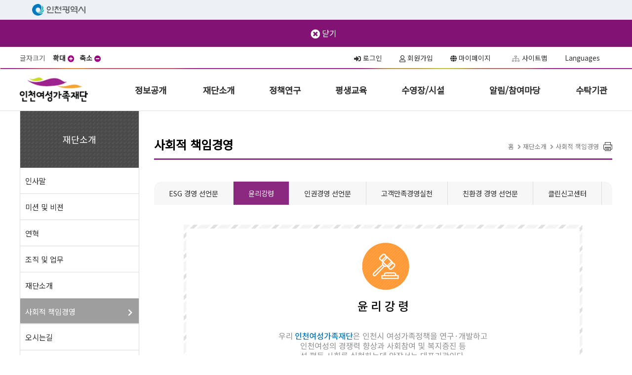

--- FILE ---
content_type: text/html;charset=UTF-8
request_url: https://ifwf.or.kr/sub01/sub0105.do
body_size: 18924
content:




<!DOCTYPE html>
<html lang="ko">
	<head>
		<meta charset="utf-8"> 
		<title>인천여성가족재단</title>
		<script src="https://ajax.googleapis.com/ajax/libs/jquery/1.11.3/jquery.min.js"></script>
		




	<script type="text/javascript"> 
		var editorSkinUrl = "";
		var _CONTEXT_PATH_ = "";
		
		var path = window.location.pathname;
		if(path != "/mobile/index.do" && path != "/incheon/index.do"){
			$('head').append('<meta name="googlebot" content="noindex">');
		}
	</script>
	
	<!-- 순서 중요 함 -->
	<script type="text/javascript" src="/plug-in/SE-2.3.10/js/HuskyEZCreator.js;jsessionid=BD5D1948415C0EAF4ED04E74A814AC24"></script>
	
	<!-- Jquery Library CSS -->
	<link href="/plug-in/jquery-ui-1.11.2/jquery-ui.css;jsessionid=BD5D1948415C0EAF4ED04E74A814AC24" rel="stylesheet" type="text/css"/>
	<link href="/plug-in/splitter-2010/jquery.splitter.css;jsessionid=BD5D1948415C0EAF4ED04E74A814AC24" rel="stylesheet" type="text/css"/>
	<link href="/plug-in/tablescroll-2009/jquery.tablescroll.css;jsessionid=BD5D1948415C0EAF4ED04E74A814AC24" rel="stylesheet" type="text/css"/>
	<link href="/plug-in/tooltipster-3.1.3/css/tooltipster.css;jsessionid=BD5D1948415C0EAF4ED04E74A814AC24" rel="stylesheet" type="text/css"/>
	<link href="/plug-in/tooltipster-3.1.3/css/themes/tooltipster-noir.css;jsessionid=BD5D1948415C0EAF4ED04E74A814AC24" rel="stylesheet" type="text/css"/>
	<link href="/plug-in/treeview-1.5.0/jquery.treeview.css;jsessionid=BD5D1948415C0EAF4ED04E74A814AC24" rel="stylesheet" type="text/css"/>
	<link href="/plug-in/ncom-ui-2.1.0/ui/basic/import.css;jsessionid=BD5D1948415C0EAF4ED04E74A814AC24" rel="stylesheet" type="text/css"/>
	
	<!--  Jquery Common Library -->
	<script type="text/javascript" src="/plug-in/jquery/jquery-1.11.1.min.js;jsessionid=BD5D1948415C0EAF4ED04E74A814AC24"></script>
	<script type="text/javascript" src="/plug-in/jquery-ui-1.11.2/jquery-ui.js;jsessionid=BD5D1948415C0EAF4ED04E74A814AC24"></script>
	
	<!--  Jquery Plug-in Library -->
	<script type="text/javascript" src="/plug-in/jquery-plugin/jquery.cookie-1.4.0.js;jsessionid=BD5D1948415C0EAF4ED04E74A814AC24"></script>
	<script type="text/javascript" src="/plug-in/jquery-plugin/jquery.form-3.5.0.js;jsessionid=BD5D1948415C0EAF4ED04E74A814AC24"></script>
	<script type="text/javascript" src="/plug-in/jquery-plugin/jquery.maskedinput-1.4.js;jsessionid=BD5D1948415C0EAF4ED04E74A814AC24"></script>
	<script type="text/javascript" src="/plug-in/jquery-plugin/jquery.placeholder-2.0.8.js;jsessionid=BD5D1948415C0EAF4ED04E74A814AC24"></script>
	<script type="text/javascript" src="/plug-in/jquery-plugin/jquery.scrolltable.js;jsessionid=BD5D1948415C0EAF4ED04E74A814AC24"></script>
	
	<script type="text/javascript" src="/plug-in/treeview-1.5.0/jquery.treeview.js;jsessionid=BD5D1948415C0EAF4ED04E74A814AC24"></script>
	<script type="text/javascript" src="/plug-in/JSON-2012/json2.js;jsessionid=BD5D1948415C0EAF4ED04E74A814AC24"></script>	
	<script type="text/javascript" src="/plug-in/tablescroll-2009/jquery.tablescroll.js;jsessionid=BD5D1948415C0EAF4ED04E74A814AC24"></script>
	<script type="text/javascript" src="/plug-in/splitter-2010/jquery.splitter.js;jsessionid=BD5D1948415C0EAF4ED04E74A814AC24"></script>
	<script type="text/javascript" src="/plug-in/tooltipster-3.1.3/js/jquery.tooltipster.min.js;jsessionid=BD5D1948415C0EAF4ED04E74A814AC24"></script>
	
	<!-- axisj -->
    <link rel="stylesheet" type="text/css" href="/plug-in/axicon/axicon.min.css;jsessionid=BD5D1948415C0EAF4ED04E74A814AC24" />
	<link rel="stylesheet" type="text/css" href="/plug-in/axisj/ui/arongi/AXJ.min.css;jsessionid=BD5D1948415C0EAF4ED04E74A814AC24" />
	<link rel="stylesheet" type="text/css" href="/plug-in/axisj/ui/arongi/AXGrid.css;jsessionid=BD5D1948415C0EAF4ED04E74A814AC24">
	<script type="text/javascript" src="/plug-in/axisj/dist/AXJ.min.js;jsessionid=BD5D1948415C0EAF4ED04E74A814AC24"></script>
    <script type="text/javascript" src="/plug-in/axisj/lib/AXGrid.js;jsessionid=BD5D1948415C0EAF4ED04E74A814AC24"></script> 
    <script type="text/javascript" src="/plug-in/axisj/lib/AXGridTree.js;jsessionid=BD5D1948415C0EAF4ED04E74A814AC24"></script> 
	
	<!--  jqgrid -->
	<link rel="stylesheet" type="text/css" href="/plug-in/jqgrid/ui.jqgrid.css;jsessionid=BD5D1948415C0EAF4ED04E74A814AC24"/>
	<script type="text/javascript" src="/plug-in/jqgrid/jquery.jqGrid.min.js;jsessionid=BD5D1948415C0EAF4ED04E74A814AC24"></script>
	
	<!--  ncom-ui -->
    <!--  Jquery NCOM UI Library -->
    <script type="text/javascript" src="/plug-in/ncom-ui-2.1.0/dist/ncom-ui.min.js;jsessionid=BD5D1948415C0EAF4ED04E74A814AC24"></script>
    
    <link href='/css/incheon/common.css' rel='stylesheet' type='text/css'>
	<link href='/css/incheon/style.css' rel='stylesheet' type='text/css'>
	<link href='/css/incheon/swiper.min.css' rel='stylesheet' type='text/css'>
	<link href='/css/incheon/webfont/all.css' rel='stylesheet' type='text/css'>
	<link href='/css/incheon/iptools-jquery-offcanvas.css' rel='stylesheet' type='text/css'>
	<script type="text/javascript" src="/js/incheon/swiper.min.js"></script>
	<script type="text/javascript" src="/js/incheon/index.js"></script>
	<meta name="viewport" content="width=device-width, user-scalable=1">
	<meta http-equiv="X-UA-Compatible" content="IE=edge">
	<meta property="og:title" content="인천여성가족재단">
	<meta property="og:url" content="https://www.ifwf.or.kr/">
	
	<link rel='icon' href='/images/incheon/favicon.png'/>

	<script type="text/javascript">
		// 최초 호출
		$(function(){
			// 로딩바 이미지 세팅
			ncom.consts.loadingImage = "/plug-in/ncom-ui-2.1.0/ui/basic/images/loading_big01.gif;jsessionid=BD5D1948415C0EAF4ED04E74A814AC24";
			// 컨트롤 초기화 호출
			$("body").ncCtrl("init");
		});
	</script>
		<meta name="viewport" content="width=device-width, initial-scale=no">
		<link rel="shortcut icon" href="/favicon.ico">
		<script type="text/javascript">
		function fPrint(){
			var initBody = document.body.innerHTML;

			window.onbeforeprint = function () {
				document.body.innerHTML = document.getElementById("print_div").innerHTML;
			}
			window.onafterprint = function () {
				document.body.innerHTML = initBody;
			}
			window.print();
		}
		</script>
	</head>
	<body class="wrap">
		






<script type="text/javascript" src="//wcs.naver.net/wcslog.js"></script>

<script type="text/javascript">
if(!wcs_add) var wcs_add = {};
wcs_add["wa"] = "686ec96460f98";
wcs_do();

var user_agent = navigator.userAgent;
$(document).ready(function(){
	if(user_agent.indexOf("Edge/") >= 0){
		$("#alert_div").prepend("인천여성가족재단 홈페이지는 Chrome(크롬)에 최적화 되어 있으며, 수강신청은 IE 또는 크롬에서 신청바랍니다.");
		$("#edge_alert").show();
	}else if(user_agent.indexOf("Trident/") >= 0){
		$("#alert_div").prepend("인천여성가족재단 홈페이지는 Chrome(크롬)에 최적화 되어 있으며, 타 브라우저 사용 시에는 최신 버전을 사용해주시기 바랍니다.");
		$("#edge_alert").show();
	}else{
		$("#edge_alert").hide();
	}
});

function fCloseAlert(){
	setAlertCookie("browser","N",1);
	$("#edge_alert").hide();
}

$(document).ready(function(){
	if(getAlertCookie("browser") == "N"){
		setAlertCookie("browser","N",1);
		$("#edge_alert").hide();
	}
});

function setAlertCookie(name, value, expiredays){
	var todayDate = new Date();
	todayDate.setDate(todayDate.getDate() + parseInt(expiredays));
	document.cookie = name + "=" + escape(value) + "; path=/; expires=" + todayDate.toGMTString() + ";";
}

var getAlertCookie = function(name) {
	var value = document.cookie.match('(^|;) ?' + name + '=([^;]*)(;|$)');
	return value? value[2] : null;
};

function languages_view(){
	window.open("/incheon/chrome_languages.do","chrome_languages","width=600,height=900");
}
</script>
<header class="header">
	<div class="top-guide">
		<div class="inner">
			<p><a href="https://www.incheon.go.kr/index"><img src="https://www.incheon.go.kr/humanframe/theme/incheon/assets/image/renew2023/header-theme-logo-incheon-s.png" alt="인천광역시"></a></p>
		</div>
	</div>
	<div class="nav-top" id="edge_alert">
		<div class="container" id="alert_div">
		<!-- 수강신청 결제는 IE(인터넷 익스플로러) 또는 Chrome(크롬)에서 결제바랍니다.
		인천여성가족재단 홈페이지는 Chrome(크롬)에 최적화 되어 있으며, 타 브라우저 사용 시에는 최신 버전을 사용해주시기 바랍니다. -->
		<button type="button" onclick="fCloseAlert();" id="edge_close"><i class="fas fa-times-circle"></i> 닫기</button>
		</div>
	</div>
	<div class="nav-top">
		<div class="container">
			<div class="nav-top-txt-size fl">
				<span>글자크기</span>
				<ul  class="fr">
					<li><a href="javascript:zoomIn();">확대 <i class="fas fa-plus-circle"></i></a></li>
					<li><a href="javascript:zoomOut();">축소 <i class="fas fa-minus-circle"></i></a></li>
				</ul>
			</div>
			<div class="nav-top-menu fr">
				<ul>
					
					<li><a href="/member/login.do"><i class="fas fa-sign-in-alt"></i> 로그인</a></li>
					<li><a href="/member/join_confirm.do"><i class="far fa-user"></i> 회원가입</a></li>
					<li><a href="/member/mypage.do"><i class="fas fa-globe"></i> 마이페이지</a></li>
					
					
					
					
					
					
					<li><a href="/sitemap/sitemap.do"><img src="../images/incheon/sitemap-ic.png" class="sitemap-ic" alt="사이트맵아이콘">사이트맵</a></li>
					<li><a href="javascript:languages_view();">Languages</a></li>
				</ul>
			</div>			
		</div>
	</div>

	<!--nav-top-menu-end-->
	<div class="nav-bottom">
		<div class="container">
			<div class="main-logo fl">
				<h1><a href="/incheon/index.do"><img src="/images/incheon/main-logo-01.png" alt="인천여성가족재단로고"></a></h1>
			</div>
			<nav class="nav fr">
				<ul>
					<li class="nav-0"><h2><a href="/sub00/sub0001.do">정보공개</a>
					<!-- <h2><a href="/sub00/sub0001.do"><img src="/images/incheon/main-logo-02.png" alt="정부3.0로고"></a> --></h2>
						<ul>
						<li><h3><a href="/sub00/sub0001.do">정보공개안내</a></h3></li>
						<li><h3><a href="/sub00/sub0002.do">사전정보공표</a></h3></li>
						<li><h3><a href="/sub00/sub0003.do">경영공시</a></h3></li>
						<!-- <li><h3><a href="/sub01/sub0105.do">윤리경영</a></h3></li> -->
						<li><h3><a href="/sub00/sub0005.do">규정집</a></h3></li>
						</ul>
					</li>
					<li class="nav-1"><h2><a href="/sub01/sub0101.do">재단소개</a></h2>
						 <ul>
						 	<li><h3><a href="/sub01/sub0101.do">인사말</a></h3></li>
						 	<li><h3><a href="/sub01/sub0102.do">미션 및 비젼</a></h3></li>
						 	<li><h3><a href="/sub01/sub0108.do">연혁</a></h3></li>
						 	<li><h3><a href="/sub01/sub0103.do">조직 및 업무</a></h3></li>
						 	<li><h3><a href="/sub01/sub0104.do">재단소개</a></h3></li>
						 	<li><h3><a href="/sub01/view010505.do">사회적 책임경영</a></h3></li>
						 	
						 	<li><h3><a href="/sub01/sub0107.do">오시는길</a></h3></li>
						 </ul>
					</li>
					<li class="nav-2"><h2><a href="/sub02/sub0201.do">정책연구</a></h2>
						 <ul>
						 	<li><h3><a href="/sub02/sub0201.do">연구목표 및 내용</a></h3></li>
						 	<li><h3><a href="/sub02/sub020204.do">연구자료</a></h3></li>
						 	<li><h3><a href="/sub02/sub0203.do">교육 및 사업</a></h3></li>
						 	<li><h3><a href="/sub02/sub0204.do">교류협력</a></h3></li>
						 	<li><h3><a href="/sub02/sub0205.do">연구과제제안</a></h3></li>
						 	<li><h3><a href="/sub07/sub0701.do">인천여성아카이브</a></h3></li>
						 </ul>									
					</li>
					<!-- <li class="nav-7"><h2><a href="/sub07/sub0701.do">아카이빙</a></h2>
						 <ul>
						 	<li><h3><a href="/sub07/sub0701.do">인천여성아카이브</a></h3></li>
						 </ul>									
					</li> -->
					<li class="nav-3"><h2><a href="/sub03/sub0301.do">평생교육</a></h2>
						 <ul>
						 	<li><h3><a href="/sub03/sub0301.do">수강안내</a></h3></li>
						 	<li><h3><a href="/sub03/sub0302.do">수강신청</a></h3></li>
						 	<li><h3><a href="/sub03/sub0303.do">강의제안</a></h3></li>
						 </ul>									
					</li>				
					<li class="nav-4"><h2><a href="/sub04/sub0404.do">수영장&#x2F;시설</a></h2>
						 <ul>
						 	<li><h3><a href="/sub04/sub0404.do">수영안내</a></h3></li>
						 	<li><h3><a href="/sub04/sub0403.do">수영신청</a></h3></li>
						 	
						 	<li><h3><a href="/sub04/sub0401.do">시설안내</a></h3>	</li>
						 	
						 	<li><h3><a href="/sub04/sub0402.do">대관운영</a></h3>	</li>
						 	<li><h3><a href="/sub06/sub060501.do">인천성평등 도서관</a></h3></li>
						 </ul>									
					</li>
					<li class="nav-5"><h2><a href="/sub05/sub0501.do">알림&#x2F;참여마당</a></h2>
						<ul>
							<li><h3><a href="/sub05/sub0501.do">공지사항</a></h3></li>
							<li><h3><a href="/sub05/sub0502.do">행사일정안내</a></h3></li>
							<li><h3><a href="/sub05/sub0503.do">보도자료&#x2F;홍보</a></h3></li>
							<li><h3><a href="/sub05/sub0504.do">시민의소리</a></h3></li>
							<li><h3><a href="/sub05/sub0505.do">온라인상담실</a></h3></li>
							<li><h3><a href="/sub05/sub0506.do">포토갤러리</a></h3></li>
							
							<li><h3><a href="/sub05/sub0508.do">문화예술단</a></h3></li>
							<li><h3><a href="/sub05/sub0509.do">채용공고</a></h3></li>
							<li><h3><a href="/sub05/sub0510.do">입찰공고</a></h3></li>			 	
						</ul>									
					</li>
					<li class="nav-6"><h2><a href="/sub06/sub0601.do">수탁기관</a></h2>
						 <ul>
						 	<li><h3><a href="/sub06/sub0601.do">인천광역여성새로일하기센터</a></h3></li>
						 	<li><h3><a href="/sub06/sub0602.do">부평여성새로일하기센터</a></h3></li>
						 	<li><h3><a href="/sub06/sub0603.do">인천양성평등센터</a></h3></li>
						 	<!---->
						 	<li><h3><a href="https://onestop5170.kr/" target="_blank">인천디지털성범죄예방대응센터</a></h3></li>
						 	<li><h3><a href="https://kkumteo.or.kr/main" target="_blank">아이사랑꿈터</a></h3></li>
						 	<li><h3><a href="/sub06/sub0606.do">일생활균형지원센터</a></h3></li>
						 </ul>									
					</li>	
				</ul>
			</nav>
		</div>
	</div><!--nav-bottom-end-->
</header><!--header-end-->
		<div class="sub-top-wrap"> </div>
		<div class="sub-content-wrap">
			<div class="container">
				<div class="left-nav">
					<h4>재단소개</h4>
						<ul>
							<li><h5><a href="/sub01/sub0101.do"><span class="fl">인사말</span><span class="fr"><i class="fas fa-chevron-right"></i></span></a></h5></li>
							<li><h5><a href="/sub01/sub0102.do"><span class="fl">미션 및 비젼</span><span class="fr"><i class="fas fa-chevron-right"></i></span></a></h5></li>
							<li><h5><a href="/sub01/sub0108.do"><span class="fl">연혁</span><span class="fr"><i class="fas fa-chevron-right"></i></span></a></h5></li>
							<li><h5><a href="/sub01/sub0103.do"><span class="fl">조직 및 업무</span><span class="fr"><i class="fas fa-chevron-right"></i></span></a></h5></li>
							<li><h5><a href="/sub01/sub0104.do"><span class="fl">재단소개</span><span class="fr"><i class="fas fa-chevron-right"></i></span></a></h5></li>
							<li class="chk"><h5><a href="/sub01/view010505.do"><span class="fl">사회적 책임경영</span><span class="fr"><i class="fas fa-chevron-right"></i></span></a></h5></li>
							
							<li><h5><a href="/sub01/sub0107.do"><span class="fl">오시는길</span><span class="fr"><i class="fas fa-chevron-right"></i></span></a></h5></li>
						</ul>
				</div><!-- left-nev-end -->
				<div class="sub-content" id="print_div">
					<h4 class="title"><span class="fl">사회적 책임경영</span>
						<span class="subpage-nav fr">
							<a href="./index.do">홈</a>
							<i class="fas fa-angle-right"></i>
							<a href="/sub01/sub0101.do"> 재단소개</a> 
							<i class="fas fa-angle-right"></i>
							<a href="/sub01/view010505.do">사회적 책임경영</a>
							<a href="javascript:void(0);" onclick="fPrint();" class="print-ic"><img src="/images/incheon/print-ic.png" alt="프린터아이콘"></a>
						</span>
					</h4>
					<ul class="sub-content-nav">
						<li><a href="/sub01/view010505.do" style="padding: 13px 30px;">ESG 경영 선언문</a></li>
						<li class="chk"><a href="/sub01/sub0105.do" style="padding: 13px 30px;">윤리강령</a></li>
						<li><a href="/sub01/view010501.do" style="padding: 13px 30px;">인권경영 선언문</a></li>
						<li><a href="/sub01/view010503.do" style="padding: 13px 30px;">고객만족경영실천</a></li>
						<li><a href="/sub01/view010504.do" style="padding: 13px 30px;">친환경 경영 선언문</a></li>
						<li><a href="/sub01/view010502.do" style="padding: 13px 30px;">클린신고센터</a></li>
					</ul><!-- sub-content-nav-end -->
					<img src="../images/incheon/humanRights_img.png" class="sub0105"  alt="인천여성가족재단 윤리경영">
				</div><!-- sub-content-end -->
			</div><!-- sub-content-wrap-container-end -->
		</div><!-- sub-content-wrap-end -->
		
<div class="footer-top">
	<div class="container">
		<ul class="fl">
			<li><a href="/sitemap/privacy.do" style="color:#9f0382; font-weight:bold;">개인정보처리방침</a></li>
			<li><a href="/sitemap/agree.do">이용약관</a></li>
			<li><a href="/sitemap/e_collection.do">이메일수집거부</a></li>
			<li><a href="/sitemap/movie.do">영상정보처리기기운영방침</a></li>
			<li><a href="/sub01/view010502.do">클린신고센터</a></li>
		</ul>
		<a href="/sitemap/relation_site.do" class="fr">관련사이트 <span class="site-more-btn">+</span></a>
	</div>
</div>
<div class="footer-wrap">
	<footer class="container">
		<a href="#" class="fl"><img src="/images/incheon/footer-logo.png" alt="인천여성가족재단 로고"></a>
			<p class="fl">21338 인천광역시 부평구 길주로 539 인천여성가족재단&nbsp;&nbsp;&nbsp;<!-- 대표이사 : 원미정 --><br />
			사업자등록번호 : 122 - 82 - 11351&nbsp;&nbsp;&nbsp;전화 : 032 - 511 - 3141&nbsp;&nbsp;&nbsp; 팩스 : 032 - 518 - 3828<br />
			이메일주소 : <a href="mailto:webmaster@ifwf.or.kr ">webmaster@ifwf.or.kr </a>&nbsp;&nbsp;&nbsp;통신판매신고번호 : 제2014 - 인천부평 - 00042호<br />
			<span>Copyright © INCHEON FOUNDATION FOR WOMEN&FAMILY. All rights reserved.</span>
		</p>
		<img src="/images/incheon/footer-copy.png" alt="footer-copy" class="fr">
	</footer>
</div>
	</body>
</html>



--- FILE ---
content_type: text/css
request_url: https://ifwf.or.kr/plug-in/splitter-2010/jquery.splitter.css;jsessionid=BD5D1948415C0EAF4ED04E74A814AC24
body_size: 1176
content:
/*!
 * StyleSheet for JQuery Spliter Plugin
 * Copyright (C) 2010 Jakub Jankiewicz <http://jcubic.pl>
 *
 * Same license as plugin
 */
.spliter_panel {
  position: relative;
}
.spliter_panel .vspliter {
    background-color: #E7E7E7;
    cursor: col-resize;
    z-index:900;
    width: 4px;
}

.spliter_panel .hspliter {
    /*background-color: #5F5F5F;*/
    background-color: #A5A3C9;
    cursor: row-resize;
    z-index: 800;
    height: 4px;
}
.spliter_panel .vspliter, .spliter_panel .left_panel, .spliter_panel .right_panel,
.spliter_panel .hspliter, .spliter_panel .top_panel, .spliter_panel .bottom_panel {
    position: absolute;
    overflow: auto;
}
.spliter_panel .vspliter, .spliter_panel .left_panel, .spliter_panel .right_panel {
  height: 100%;
}
.spliter_panel .hspliter, .spliter_panel .top_panel, .spliter_panel .bottom_panel {
  width: 100%;
}
.spliter_panel .top_panel, .spliter_panel .left_panel, .spliter_panel .vspliter {
   top: 0;
}
.spliter_panel .top_panel, .spliter_panel .bottom_panel, .spliter_panel .left_panel, .spliter_panel .hspliter {
   left: 0;
}
.spliter_panel .bottom_panel {
   bottom: 0;
}
.spliter_panel .right_panel {
   right: 0;
}

--- FILE ---
content_type: text/css
request_url: https://ifwf.or.kr/plug-in/axisj/ui/arongi/AXJ.min.css;jsessionid=BD5D1948415C0EAF4ED04E74A814AC24
body_size: 229745
content:
.AXButton,.AXButtonLarge,.AXButtonSmall,.AXEditor,.AXEditor .editorHead{position:relative}.AXButton,.AXButtonLarge,.AXButtonSmall,.axbutton-event-normal,.axbutton-style-normal{padding:0 8px;box-sizing:content-box;display:inline-block;margin:0;text-align:center}.AXButton,.AXButtonLarge,.AXButtonSmall,.AXEditor .editorHead .me___headPanel .me___selecterBox .me___inputBtn input{vertical-align:middle}button,button:hover{font-family:inherit}.axbutton-style-normal{background:#fdfdfd;background-image:-webkit-linear-gradient(#fdfdfd,#e8e8e8);background-image:-o-linear-gradient(#fdfdfd,#e8e8e8);background-image:-moz-linear-gradient(#fdfdfd,#e8e8e8);background-image:linear-gradient(#fdfdfd,#e8e8e8);filter:progid:DXImageTransform.Microsoft.gradient(GradientType=0, startColorstr=#fdfdfd, endColorstr=#e8e8e8);color:#6e7a85;text-shadow:0 1px 0 rgba(255,255,255,.9);-webkit-box-shadow:0 1px 0 0 rgba(0,0,0,.15);-moz-box-shadow:0 1px 0 0 rgba(0,0,0,.15);box-shadow:0 1px 0 0 rgba(0,0,0,.15);border:1px solid #b9babc;-webkit-border-radius:4px 5px 5px;-moz-border-radius:4px 5px 5px;border-radius:4px 5px 5px;-webkit-appearance:none;-moz-appearance:none}.axbutton-style-classic{background:#c1cdd5;background-image:-webkit-linear-gradient(#c1cdd5,#98a4ae);background-image:-o-linear-gradient(#c1cdd5,#98a4ae);background-image:-moz-linear-gradient(#c1cdd5,#98a4ae);background-image:linear-gradient(#c1cdd5,#98a4ae);filter:progid:DXImageTransform.Microsoft.gradient(GradientType=0, startColorstr=#c1cdd5, endColorstr=#98a4ae);color:#5c6b74;text-shadow:0 1px 0 rgba(255,255,255,.25);-webkit-box-shadow:0 1px 0 0 rgba(0,0,0,.15);-moz-box-shadow:0 1px 0 0 rgba(0,0,0,.15);box-shadow:0 1px 0 0 rgba(0,0,0,.15);border:1px solid #81898e;-webkit-border-radius:4px 5px 5px;-moz-border-radius:4px 5px 5px;border-radius:4px 5px 5px;-webkit-appearance:none;-moz-appearance:none}.axbutton-style-blue,.axbutton-style-green,.axbutton-style-red{text-shadow:0 -1px 0 rgba(0,0,0,.25);-webkit-appearance:none;-moz-appearance:none}.axbutton-style-blue{background:#6faee1;background-image:-webkit-linear-gradient(#6faee1,#468ec9);background-image:-o-linear-gradient(#6faee1,#468ec9);background-image:-moz-linear-gradient(#6faee1,#468ec9);background-image:linear-gradient(#6faee1,#468ec9);filter:progid:DXImageTransform.Microsoft.gradient(GradientType=0, startColorstr=#6faee1, endColorstr=#468ec9);color:#d0ebfe;border:1px solid #3f80b1}.axbutton-style-green{background:#98c87b;background-image:-webkit-linear-gradient(#98c87b,#79aa5a);background-image:-o-linear-gradient(#98c87b,#79aa5a);background-image:-moz-linear-gradient(#98c87b,#79aa5a);background-image:linear-gradient(#98c87b,#79aa5a);filter:progid:DXImageTransform.Microsoft.gradient(GradientType=0, startColorstr=#98c87b, endColorstr=#79aa5a);color:#dffebe;border:1px solid #6a9751}.axbutton-style-red{background:#c65a5b;background-image:-webkit-linear-gradient(#c65a5b,#a93b3e);background-image:-o-linear-gradient(#c65a5b,#a93b3e);background-image:-moz-linear-gradient(#c65a5b,#a93b3e);background-image:linear-gradient(#c65a5b,#a93b3e);filter:progid:DXImageTransform.Microsoft.gradient(GradientType=0, startColorstr=#c65a5b, endColorstr=#a93b3e);color:#fcccc9;border:1px solid #87302b}.axbutton-style-disabled{background:#d7d7d7;text-shadow:0 -1px 0 rgba(0,0,0,.1);background-image:-webkit-linear-gradient(#d7d7d7,#d7d7d7);background-image:-o-linear-gradient(#d7d7d7,#d7d7d7);background-image:-moz-linear-gradient(#d7d7d7,#d7d7d7);background-image:linear-gradient(#d7d7d7,#d7d7d7);filter:progid:DXImageTransform.Microsoft.gradient(GradientType=0, startColorstr=#d7d7d7, endColorstr=#d7d7d7);-webkit-box-shadow:0 0 0 0 transparent;-moz-box-shadow:0 0 0 0 transparent;box-shadow:0 0 0 0 transparent;color:#eaeaea;border:1px solid #ccc;-webkit-appearance:none;-moz-appearance:none}.axbutton-event-normal{background:#fdfdfd;background-image:-webkit-linear-gradient(#fdfdfd,#e8e8e8);background-image:-o-linear-gradient(#fdfdfd,#e8e8e8);background-image:-moz-linear-gradient(#fdfdfd,#e8e8e8);background-image:linear-gradient(#fdfdfd,#e8e8e8);filter:progid:DXImageTransform.Microsoft.gradient(GradientType=0, startColorstr=#fdfdfd, endColorstr=#e8e8e8);color:#6e7a85;text-shadow:0 1px 0 rgba(255,255,255,.9);-webkit-box-shadow:0 1px 0 0 rgba(0,0,0,.15);-moz-box-shadow:0 1px 0 0 rgba(0,0,0,.15);box-shadow:0 1px 0 0 rgba(0,0,0,.15);border:1px solid #b9babc;-webkit-border-radius:4px 5px 5px;-moz-border-radius:4px 5px 5px;border-radius:4px 5px 5px;-webkit-appearance:none;-moz-appearance:none}.axbutton-event-normal:focus,.axbutton-event-normal:hover{background:#e8e8e8;text-decoration:none;color:#6e7a85}.axbutton-event-normal:active{box-shadow:none}.axbutton-event-classic{background:#c1cdd5;background-image:-webkit-linear-gradient(#c1cdd5,#98a4ae);background-image:-o-linear-gradient(#c1cdd5,#98a4ae);background-image:-moz-linear-gradient(#c1cdd5,#98a4ae);background-image:linear-gradient(#c1cdd5,#98a4ae);filter:progid:DXImageTransform.Microsoft.gradient(GradientType=0, startColorstr=#c1cdd5, endColorstr=#98a4ae);color:#5c6b74;text-shadow:0 1px 0 rgba(255,255,255,.25);-webkit-box-shadow:0 1px 0 0 rgba(0,0,0,.15);-moz-box-shadow:0 1px 0 0 rgba(0,0,0,.15);box-shadow:0 1px 0 0 rgba(0,0,0,.15);border:1px solid #81898e;-webkit-border-radius:4px 5px 5px;-moz-border-radius:4px 5px 5px;border-radius:4px 5px 5px;-webkit-appearance:none;-moz-appearance:none}.axbutton-event-blue,.axbutton-event-green,.axbutton-event-red{text-shadow:0 -1px 0 rgba(0,0,0,.25);-webkit-appearance:none;-moz-appearance:none}.axbutton-event-blue:active,.axbutton-event-classic:active,.axbutton-event-green:active,.axbutton-event-red:active{box-shadow:none}.axbutton-event-classic:focus,.axbutton-event-classic:hover{background:#98a4ae;text-decoration:none;color:#5c6b74}.axbutton-event-blue{background:#6faee1;background-image:-webkit-linear-gradient(#6faee1,#468ec9);background-image:-o-linear-gradient(#6faee1,#468ec9);background-image:-moz-linear-gradient(#6faee1,#468ec9);background-image:linear-gradient(#6faee1,#468ec9);filter:progid:DXImageTransform.Microsoft.gradient(GradientType=0, startColorstr=#6faee1, endColorstr=#468ec9);color:#d0ebfe;border:1px solid #3f80b1}.axbutton-event-blue:focus,.axbutton-event-blue:hover{background:#468ec9}.axbutton-event-green{background:#98c87b;background-image:-webkit-linear-gradient(#98c87b,#79aa5a);background-image:-o-linear-gradient(#98c87b,#79aa5a);background-image:-moz-linear-gradient(#98c87b,#79aa5a);background-image:linear-gradient(#98c87b,#79aa5a);filter:progid:DXImageTransform.Microsoft.gradient(GradientType=0, startColorstr=#98c87b, endColorstr=#79aa5a);color:#dffebe;border:1px solid #6a9751}.axbutton-event-green:focus,.axbutton-event-green:hover{background:#79aa5a}.axbutton-event-red{background:#c65a5b;background-image:-webkit-linear-gradient(#c65a5b,#a93b3e);background-image:-o-linear-gradient(#c65a5b,#a93b3e);background-image:-moz-linear-gradient(#c65a5b,#a93b3e);background-image:linear-gradient(#c65a5b,#a93b3e);filter:progid:DXImageTransform.Microsoft.gradient(GradientType=0, startColorstr=#c65a5b, endColorstr=#a93b3e);color:#fcccc9;border:1px solid #87302b}.axbutton-event-red:focus,.axbutton-event-red:hover{background:#a93b3e}.axbutton-event-disabled{background:#d7d7d7;text-shadow:0 -1px 0 rgba(0,0,0,.1);background-image:-webkit-linear-gradient(#d7d7d7,#d7d7d7);background-image:-o-linear-gradient(#d7d7d7,#d7d7d7);background-image:-moz-linear-gradient(#d7d7d7,#d7d7d7);background-image:linear-gradient(#d7d7d7,#d7d7d7);filter:progid:DXImageTransform.Microsoft.gradient(GradientType=0, startColorstr=#d7d7d7, endColorstr=#d7d7d7);-webkit-box-shadow:0 0 0 0 transparent;-moz-box-shadow:0 0 0 0 transparent;box-shadow:0 0 0 0 transparent;color:#eaeaea;border:1px solid #ccc;-webkit-appearance:none;-moz-appearance:none}.axbutton-event-disabled:focus,.axbutton-event-disabled:hover{background:#d7d7d7}.axbutton-event-disabled:active{box-shadow:none}.AXButton{font-size:12px;height:26px;line-height:26px;cursor:pointer;outline:0;background:#fdfdfd;background-image:-webkit-linear-gradient(#fdfdfd,#e8e8e8);background-image:-o-linear-gradient(#fdfdfd,#e8e8e8);background-image:-moz-linear-gradient(#fdfdfd,#e8e8e8);background-image:linear-gradient(#fdfdfd,#e8e8e8);filter:progid:DXImageTransform.Microsoft.gradient(GradientType=0, startColorstr=#fdfdfd, endColorstr=#e8e8e8);color:#6e7a85;text-shadow:0 1px 0 rgba(255,255,255,.9);-webkit-box-shadow:0 1px 0 0 rgba(0,0,0,.15);-moz-box-shadow:0 1px 0 0 rgba(0,0,0,.15);box-shadow:0 1px 0 0 rgba(0,0,0,.15);border:1px solid #b9babc;-webkit-border-radius:4px 5px 5px;-moz-border-radius:4px 5px 5px;border-radius:4px 5px 5px;-webkit-appearance:none;-moz-appearance:none}.AXButton:focus,.AXButton:hover{background:#e8e8e8;text-decoration:none;color:#6e7a85}.AXButton:active{box-shadow:none}.AXButton.Classic{background:#c1cdd5;background-image:-webkit-linear-gradient(#c1cdd5,#98a4ae);background-image:-o-linear-gradient(#c1cdd5,#98a4ae);background-image:-moz-linear-gradient(#c1cdd5,#98a4ae);background-image:linear-gradient(#c1cdd5,#98a4ae);filter:progid:DXImageTransform.Microsoft.gradient(GradientType=0, startColorstr=#c1cdd5, endColorstr=#98a4ae);color:#5c6b74;text-shadow:0 1px 0 rgba(255,255,255,.25);-webkit-box-shadow:0 1px 0 0 rgba(0,0,0,.15);-moz-box-shadow:0 1px 0 0 rgba(0,0,0,.15);box-shadow:0 1px 0 0 rgba(0,0,0,.15);border:1px solid #81898e;-webkit-border-radius:4px 5px 5px;-moz-border-radius:4px 5px 5px;border-radius:4px 5px 5px;-webkit-appearance:none;-moz-appearance:none}.AXButton.Blue,.AXButton.Green,.AXButton.Red{text-shadow:0 -1px 0 rgba(0,0,0,.25);-webkit-appearance:none;-moz-appearance:none}.AXButton.Blue:active,.AXButton.Classic:active,.AXButton.Green:active,.AXButton.Red:active{box-shadow:none}.AXButton.Classic:focus,.AXButton.Classic:hover{background:#98a4ae;text-decoration:none;color:#5c6b74}.AXButton.Blue{background:#6faee1;background-image:-webkit-linear-gradient(#6faee1,#468ec9);background-image:-o-linear-gradient(#6faee1,#468ec9);background-image:-moz-linear-gradient(#6faee1,#468ec9);background-image:linear-gradient(#6faee1,#468ec9);filter:progid:DXImageTransform.Microsoft.gradient(GradientType=0, startColorstr=#6faee1, endColorstr=#468ec9);color:#d0ebfe;border:1px solid #3f80b1}.AXButton.Blue:focus,.AXButton.Blue:hover{background:#468ec9}.AXButton.Green{background:#98c87b;background-image:-webkit-linear-gradient(#98c87b,#79aa5a);background-image:-o-linear-gradient(#98c87b,#79aa5a);background-image:-moz-linear-gradient(#98c87b,#79aa5a);background-image:linear-gradient(#98c87b,#79aa5a);filter:progid:DXImageTransform.Microsoft.gradient(GradientType=0, startColorstr=#98c87b, endColorstr=#79aa5a);color:#dffebe;border:1px solid #6a9751}.AXButton.Green:focus,.AXButton.Green:hover{background:#79aa5a}.AXButton.Red{background:#c65a5b;background-image:-webkit-linear-gradient(#c65a5b,#a93b3e);background-image:-o-linear-gradient(#c65a5b,#a93b3e);background-image:-moz-linear-gradient(#c65a5b,#a93b3e);background-image:linear-gradient(#c65a5b,#a93b3e);filter:progid:DXImageTransform.Microsoft.gradient(GradientType=0, startColorstr=#c65a5b, endColorstr=#a93b3e);color:#fcccc9;border:1px solid #87302b}.AXButton.Red:focus,.AXButton.Red:hover{background:#a93b3e}.AXButton[disabled]{background:#d7d7d7;text-shadow:0 -1px 0 rgba(0,0,0,.1);background-image:-webkit-linear-gradient(#d7d7d7,#d7d7d7);background-image:-o-linear-gradient(#d7d7d7,#d7d7d7);background-image:-moz-linear-gradient(#d7d7d7,#d7d7d7);background-image:linear-gradient(#d7d7d7,#d7d7d7);filter:progid:DXImageTransform.Microsoft.gradient(GradientType=0, startColorstr=#d7d7d7, endColorstr=#d7d7d7);-webkit-box-shadow:0 0 0 0 transparent;-moz-box-shadow:0 0 0 0 transparent;box-shadow:0 0 0 0 transparent;color:#eaeaea;border:1px solid #ccc;-webkit-appearance:none;-moz-appearance:none}.AXButton[disabled]:focus,.AXButton[disabled]:hover{background:#d7d7d7}.AXButton[disabled]:active{box-shadow:none}.AXButtonSmall{font-size:11px;height:20px;line-height:20px;cursor:pointer;outline:0;background:#fdfdfd;background-image:-webkit-linear-gradient(#fdfdfd,#e8e8e8);background-image:-o-linear-gradient(#fdfdfd,#e8e8e8);background-image:-moz-linear-gradient(#fdfdfd,#e8e8e8);background-image:linear-gradient(#fdfdfd,#e8e8e8);filter:progid:DXImageTransform.Microsoft.gradient(GradientType=0, startColorstr=#fdfdfd, endColorstr=#e8e8e8);color:#6e7a85;text-shadow:0 1px 0 rgba(255,255,255,.9);-webkit-box-shadow:0 1px 0 0 rgba(0,0,0,.15);-moz-box-shadow:0 1px 0 0 rgba(0,0,0,.15);box-shadow:0 1px 0 0 rgba(0,0,0,.15);border:1px solid #b9babc;-webkit-border-radius:4px 5px 5px;-moz-border-radius:4px 5px 5px;border-radius:4px 5px 5px;-webkit-appearance:none;-moz-appearance:none}.AXButtonSmall:focus,.AXButtonSmall:hover{background:#e8e8e8;text-decoration:none;color:#6e7a85}.AXButtonSmall:active{box-shadow:none}.AXButtonSmall.Classic{background:#c1cdd5;background-image:-webkit-linear-gradient(#c1cdd5,#98a4ae);background-image:-o-linear-gradient(#c1cdd5,#98a4ae);background-image:-moz-linear-gradient(#c1cdd5,#98a4ae);background-image:linear-gradient(#c1cdd5,#98a4ae);filter:progid:DXImageTransform.Microsoft.gradient(GradientType=0, startColorstr=#c1cdd5, endColorstr=#98a4ae);color:#5c6b74;text-shadow:0 1px 0 rgba(255,255,255,.25);-webkit-box-shadow:0 1px 0 0 rgba(0,0,0,.15);-moz-box-shadow:0 1px 0 0 rgba(0,0,0,.15);box-shadow:0 1px 0 0 rgba(0,0,0,.15);border:1px solid #81898e;-webkit-border-radius:4px 5px 5px;-moz-border-radius:4px 5px 5px;border-radius:4px 5px 5px;-webkit-appearance:none;-moz-appearance:none}.AXButtonSmall.Blue,.AXButtonSmall.Green,.AXButtonSmall.Red{text-shadow:0 -1px 0 rgba(0,0,0,.25);-webkit-appearance:none;-moz-appearance:none}.AXButtonSmall.Blue:active,.AXButtonSmall.Classic:active,.AXButtonSmall.Green:active,.AXButtonSmall.Red:active{box-shadow:none}.AXButtonSmall.Classic:focus,.AXButtonSmall.Classic:hover{background:#98a4ae;text-decoration:none;color:#5c6b74}.AXButtonSmall.Blue{background:#6faee1;background-image:-webkit-linear-gradient(#6faee1,#468ec9);background-image:-o-linear-gradient(#6faee1,#468ec9);background-image:-moz-linear-gradient(#6faee1,#468ec9);background-image:linear-gradient(#6faee1,#468ec9);filter:progid:DXImageTransform.Microsoft.gradient(GradientType=0, startColorstr=#6faee1, endColorstr=#468ec9);color:#d0ebfe;border:1px solid #3f80b1}.AXButtonSmall.Blue:focus,.AXButtonSmall.Blue:hover{background:#468ec9}.AXButtonSmall.Green{background:#98c87b;background-image:-webkit-linear-gradient(#98c87b,#79aa5a);background-image:-o-linear-gradient(#98c87b,#79aa5a);background-image:-moz-linear-gradient(#98c87b,#79aa5a);background-image:linear-gradient(#98c87b,#79aa5a);filter:progid:DXImageTransform.Microsoft.gradient(GradientType=0, startColorstr=#98c87b, endColorstr=#79aa5a);color:#dffebe;border:1px solid #6a9751}.AXButtonSmall.Green:focus,.AXButtonSmall.Green:hover{background:#79aa5a}.AXButtonSmall.Red{background:#c65a5b;background-image:-webkit-linear-gradient(#c65a5b,#a93b3e);background-image:-o-linear-gradient(#c65a5b,#a93b3e);background-image:-moz-linear-gradient(#c65a5b,#a93b3e);background-image:linear-gradient(#c65a5b,#a93b3e);filter:progid:DXImageTransform.Microsoft.gradient(GradientType=0, startColorstr=#c65a5b, endColorstr=#a93b3e);color:#fcccc9;border:1px solid #87302b}.AXButtonSmall.Red:focus,.AXButtonSmall.Red:hover{background:#a93b3e}.AXButtonSmall[disabled]{background:#d7d7d7;text-shadow:0 -1px 0 rgba(0,0,0,.1);background-image:-webkit-linear-gradient(#d7d7d7,#d7d7d7);background-image:-o-linear-gradient(#d7d7d7,#d7d7d7);background-image:-moz-linear-gradient(#d7d7d7,#d7d7d7);background-image:linear-gradient(#d7d7d7,#d7d7d7);filter:progid:DXImageTransform.Microsoft.gradient(GradientType=0, startColorstr=#d7d7d7, endColorstr=#d7d7d7);-webkit-box-shadow:0 0 0 0 transparent;-moz-box-shadow:0 0 0 0 transparent;box-shadow:0 0 0 0 transparent;color:#eaeaea;border:1px solid #ccc;-webkit-appearance:none;-moz-appearance:none}.AXButtonSmall[disabled]:focus,.AXButtonSmall[disabled]:hover{background:#d7d7d7}.AXButtonSmall[disabled]:active{box-shadow:none}.AXButtonLarge{font-size:12px;height:46px;line-height:46px;cursor:pointer;outline:0;background:#fdfdfd;background-image:-webkit-linear-gradient(#fdfdfd,#e8e8e8);background-image:-o-linear-gradient(#fdfdfd,#e8e8e8);background-image:-moz-linear-gradient(#fdfdfd,#e8e8e8);background-image:linear-gradient(#fdfdfd,#e8e8e8);filter:progid:DXImageTransform.Microsoft.gradient(GradientType=0, startColorstr=#fdfdfd, endColorstr=#e8e8e8);color:#6e7a85;text-shadow:0 1px 0 rgba(255,255,255,.9);-webkit-box-shadow:0 1px 0 0 rgba(0,0,0,.15);-moz-box-shadow:0 1px 0 0 rgba(0,0,0,.15);box-shadow:0 1px 0 0 rgba(0,0,0,.15);border:1px solid #b9babc;-webkit-border-radius:4px 5px 5px;-moz-border-radius:4px 5px 5px;border-radius:4px 5px 5px;-webkit-appearance:none;-moz-appearance:none}.AXButtonLarge:focus,.AXButtonLarge:hover{background:#e8e8e8;text-decoration:none;color:#6e7a85}.AXButtonLarge:active{box-shadow:none}.AXButtonLarge.Classic{background:#c1cdd5;background-image:-webkit-linear-gradient(#c1cdd5,#98a4ae);background-image:-o-linear-gradient(#c1cdd5,#98a4ae);background-image:-moz-linear-gradient(#c1cdd5,#98a4ae);background-image:linear-gradient(#c1cdd5,#98a4ae);filter:progid:DXImageTransform.Microsoft.gradient(GradientType=0, startColorstr=#c1cdd5, endColorstr=#98a4ae);color:#5c6b74;text-shadow:0 1px 0 rgba(255,255,255,.25);-webkit-box-shadow:0 1px 0 0 rgba(0,0,0,.15);-moz-box-shadow:0 1px 0 0 rgba(0,0,0,.15);box-shadow:0 1px 0 0 rgba(0,0,0,.15);border:1px solid #81898e;-webkit-border-radius:4px 5px 5px;-moz-border-radius:4px 5px 5px;border-radius:4px 5px 5px;-webkit-appearance:none;-moz-appearance:none}.AXButtonLarge.Blue,.AXButtonLarge.Green,.AXButtonLarge.Red{text-shadow:0 -1px 0 rgba(0,0,0,.25);-webkit-appearance:none;-moz-appearance:none}.AXButtonLarge.Blue:active,.AXButtonLarge.Classic:active,.AXButtonLarge.Green:active,.AXButtonLarge.Red:active{box-shadow:none}.AXButtonLarge.Classic:focus,.AXButtonLarge.Classic:hover{background:#98a4ae;text-decoration:none;color:#5c6b74}.AXButtonLarge.Blue{background:#6faee1;background-image:-webkit-linear-gradient(#6faee1,#468ec9);background-image:-o-linear-gradient(#6faee1,#468ec9);background-image:-moz-linear-gradient(#6faee1,#468ec9);background-image:linear-gradient(#6faee1,#468ec9);filter:progid:DXImageTransform.Microsoft.gradient(GradientType=0, startColorstr=#6faee1, endColorstr=#468ec9);color:#d0ebfe;border:1px solid #3f80b1}.AXButtonLarge.Blue:focus,.AXButtonLarge.Blue:hover{background:#468ec9}.AXButtonLarge.Green{background:#98c87b;background-image:-webkit-linear-gradient(#98c87b,#79aa5a);background-image:-o-linear-gradient(#98c87b,#79aa5a);background-image:-moz-linear-gradient(#98c87b,#79aa5a);background-image:linear-gradient(#98c87b,#79aa5a);filter:progid:DXImageTransform.Microsoft.gradient(GradientType=0, startColorstr=#98c87b, endColorstr=#79aa5a);color:#dffebe;border:1px solid #6a9751}.AXButtonLarge.Green:focus,.AXButtonLarge.Green:hover{background:#79aa5a}.AXButtonLarge.Red{background:#c65a5b;background-image:-webkit-linear-gradient(#c65a5b,#a93b3e);background-image:-o-linear-gradient(#c65a5b,#a93b3e);background-image:-moz-linear-gradient(#c65a5b,#a93b3e);background-image:linear-gradient(#c65a5b,#a93b3e);filter:progid:DXImageTransform.Microsoft.gradient(GradientType=0, startColorstr=#c65a5b, endColorstr=#a93b3e);color:#fcccc9;border:1px solid #87302b}.AXButtonLarge.Red:focus,.AXButtonLarge.Red:hover{background:#a93b3e}.AXButtonLarge[disabled]{background:#d7d7d7;text-shadow:0 -1px 0 rgba(0,0,0,.1);background-image:-webkit-linear-gradient(#d7d7d7,#d7d7d7);background-image:-o-linear-gradient(#d7d7d7,#d7d7d7);background-image:-moz-linear-gradient(#d7d7d7,#d7d7d7);background-image:linear-gradient(#d7d7d7,#d7d7d7);filter:progid:DXImageTransform.Microsoft.gradient(GradientType=0, startColorstr=#d7d7d7, endColorstr=#d7d7d7);-webkit-box-shadow:0 0 0 0 transparent;-moz-box-shadow:0 0 0 0 transparent;box-shadow:0 0 0 0 transparent;color:#eaeaea;border:1px solid #ccc;-webkit-appearance:none;-moz-appearance:none}.AXButtonLarge[disabled]:focus,.AXButtonLarge[disabled]:hover{background:#d7d7d7}.AXButtonLarge[disabled]:active{box-shadow:none}.AXEditor{padding:0;margin:0;background:#fff;overflow:hidden;border:2px solid #bebebe;font-family:"Nanum Gothic"}.AXEditor .editorHead{height:30px;z-index:3}.AXEditor .editorHead .me___headFileStatus{height:24px;background:url(images/dx-editor-file-status.gif) no-repeat;border-bottom:2px solid #bebebe;text-indent:25px;font-size:11px;line-height:24px}.AXEditor .editorHead .me___tabContainer{height:33px;background:url(images/dx-editor-tmBg.gif) repeat-x}.AXEditor .editorHead .me___tabContainer .me___item{float:left;min-width:84px;position:relative;height:33px;border-right:2px solid #bebebe;text-align:center}.AXEditor .editorHead .me___tabContainer .me___item a.me____btn{display:block;height:21px;line-height:21px;padding:0 25px;font-size:12px;color:#5c5c5c;text-align:center}.AXEditor .editorHead .me___tabContainer .me___item a.me____btn:hover{color:#ccc}.AXEditor .editorHead .me___tabContainer .me___item a.me____tab{display:block;height:12px;text-indent:-1000px;overflow:hidden;background:url(images/dx-editor-arrow.gif) center 1px no-repeat;font-size:1px;line-height:1px;text-decoration:none}.AXEditor .editorHead .me___tabContainer .me___item a.me____tab:hover{background:url(images/dx-editor-arrow-on.gif) center 1px no-repeat}.AXEditor .editorHead .me___tabContainer .me___item .me____attchSwf{position:absolute;left:0;top:0;border:0;height:1px;width:1px;font-size:1px;line-height:1px}.AXEditor .editorHead .me___tabContainer .me___itemOn{background:url(images/dx-editor-tm-bg-on.gif) repeat-x}.AXEditor .editorHead .me___headPanel{position:relative;padding:4px 0 5px;height:22px;background:url(images/dx-editor-pa-bg.gif) repeat-x;z-index:100}.AXEditor .editorHead .me___headPanel a{display:block;float:left;height:22px;line-height:22px;text-align:center;color:#000;text-decoration:none;white-space:nowrap;overflow:hidden;text-overflow:ellipsis}.AXEditor .editorHead .me___headPanel a:hover{color:#0080ff}.AXEditor .editorHead .me___headPanel a.me___btnL{width:23px;background:url(images/dx-editor-btns.gif) -170px 0 no-repeat}.AXEditor .editorHead .me___headPanel a.me___btnL:hover{background-position:-170px -30px}.AXEditor .editorHead .me___headPanel a.me___btnM{width:22px;background:url(images/dx-editor-btns.gif) -193px 0 no-repeat}.AXEditor .editorHead .me___headPanel a.me___btnM:hover{background-position:-193px -30px}.AXEditor .editorHead .me___headPanel a.me___btnR{width:23px;background:url(images/dx-editor-btns.gif) -215px 0 no-repeat}.AXEditor .editorHead .me___headPanel a.me___btnR:hover{background-position:-215px -30px}.AXEditor .editorHead .me___headPanel a.me___btnLa{width:23px;background:url(images/dx-editor-btns.gif) -270px 0 no-repeat}.AXEditor .editorHead .me___headPanel a.me___btnLa:hover{background-position:-270px -30px}.AXEditor .editorHead .me___headPanel a.me___btnMa{width:22px;background:url(images/dx-editor-btns.gif) -293px 0 no-repeat}.AXEditor .editorHead .me___headPanel a.me___btnMa:hover{background-position:-293px -30px}.AXEditor .editorHead .me___headPanel a.me___btnRa{width:23px;background:url(images/dx-editor-btns.gif) -315px 0 no-repeat}.AXEditor .editorHead .me___headPanel a.me___btnRa:hover{background-position:-315px -30px}.AXEditor .editorHead .me___headPanel a.me___btnS1{display:inline-block;padding:0 5px;height:20px;line-height:20px;border:1px solid #bebebe;-webkit-border-radius:2px 5px 5px;-moz-border-radius:2px 5px 5px;border-radius:2px 5px 5px;margin:0 0 0 5px;font-size:11px}.AXEditor .editorHead .me___headPanel a.me___btnS1:hover{background-position:0 -20px;border:1px solid #a4b5d8;-webkit-border-radius:2px 5px 5px;-moz-border-radius:2px 5px 5px;border-radius:2px 5px 5px}.AXEditor .editorHead .me___headPanel a.me___btnSa{width:23px;background:url(images/dx-editor-btns.gif) -340px 0 no-repeat}.AXEditor .editorHead .me___headPanel a.me___btnSa:hover{background-position:-340px -30px}.AXEditor .editorHead .me___headPanel div{display:block;float:left;height:22px;text-align:center}.AXEditor .editorHead .me___headPanel div.me___vline{width:1px;margin:0 1px}.AXEditor .editorHead .me___headPanel div.me___selectW{position:relative;width:118px;margin:0 3px}.AXEditor .editorHead .me___headPanel div.me___selectW a.me___value{position:absolute;left:0;top:0;padding-right:15px;width:103px;background:url(images/dx-editor-btns.gif) no-repeat;font-size:11px;color:#5c5c5c}.AXEditor .editorHead .me___headPanel div.me___selectW a.me___value:hover{background-position:0 -30px;color:#4b6baf}.AXEditor .editorHead .me___headPanel div.me___selectS{position:relative;width:48px;margin:0}.AXEditor .editorHead .me___headPanel div.me___selectS a.me___value{position:absolute;left:0;top:0;padding-right:15px;width:33px;background:url(images/dx-editor-btns.gif) -120px 0 no-repeat;font-size:11px;color:#5c5c5c}.AXEditor .editorHead .me___headPanel div.me___selectS a.me___value:hover{background-position:-120px -30px;color:#4b6baf}.AXEditor .editorHead .me___headPanel div.me___selectTL{position:relative;width:40px;margin:0}.AXEditor .editorHead .me___headPanel div.me___selectTL a.me___value{position:absolute;left:0;top:0;width:25px;text-indent:-1000px;overflow:hidden;background:url(images/dx-editor-btns.gif) -370px 0 no-repeat}.AXEditor .editorHead .me___headPanel div.me___selectTL a.me___value:hover{background-position:-370px -30px}.AXEditor .editorHead .me___headPanel div.me___selectTL a.me___arrow{position:absolute;right:0;top:0;width:15px;text-indent:-1000px;overflow:hidden;background:url(images/dx-editor-btns.gif) -395px 0 no-repeat}.AXEditor .editorHead .me___headPanel div.me___selectTL a.me___arrow:hover{background-position:-395px -30px}.AXEditor .editorHead .me___headPanel div.me___selectTL .me___fontColor_disp{position:absolute;left:3px;top:0;width:20px}.AXEditor .editorHead .me___headPanel div.me___selectTR{position:relative;width:39px;margin:0}.AXEditor .editorHead .me___headPanel div.me___selectTR a.me___value{position:absolute;left:0;top:0;width:25px;text-indent:-1000px;overflow:hidden;background:url(images/dx-editor-btns.gif) -410px 0 no-repeat}.AXEditor .editorHead .me___headPanel div.me___selectTR a.me___value:hover{background-position:-410px -30px}.AXEditor .editorHead .me___headPanel div.me___selectTR a.me___arrow{position:absolute;right:0;top:0;width:15px;text-indent:-1000px;overflow:hidden;background:url(images/dx-editor-btns.gif) -434px 0 no-repeat}.AXEditor .editorHead .me___headPanel div.me___selectTR a.me___arrow:hover{background-position:-434px -30px}.AXEditor .editorHead .me___headPanel div.me___selectTR .me___fontBgColor_disp{position:absolute;left:3px;top:0;width:20px}.AXEditor .editorHead .me___headPanel span.me_icon{display:block;width:22px;height:22px;text-indent:-1000px;overflow:hidden}.AXEditor .editorHead .me___headPanel span.me___span{display:block;float:left;width:5px;background:url(images/dx-editor-btns.gif) -610px 0 no-repeat;margin:0 0 0 5px}.AXEditor .editorHead .me___headPanel span.me___bold{background:url(images/dx-editor-icons.gif) no-repeat;width:23px}.AXEditor .editorHead .me___headPanel span.me___italic{background:url(images/dx-editor-icons.gif) -21px 0 no-repeat}.AXEditor .editorHead .me___headPanel span.me___underLine{background:url(images/dx-editor-icons.gif) -42px 0 no-repeat}.AXEditor .editorHead .me___headPanel span.me___strike{background:url(images/dx-editor-icons.gif) -63px 0 no-repeat;width:23px}.AXEditor .editorHead .me___headPanel span.me___alignLeft{background:url(images/dx-editor-icons.gif) -84px 0 no-repeat;width:23px}.AXEditor .editorHead .me___headPanel span.me___alignCenter{background:url(images/dx-editor-icons.gif) -105px 0 no-repeat}.AXEditor .editorHead .me___headPanel span.me___alignRight{background:url(images/dx-editor-icons.gif) -126px 0 no-repeat}.AXEditor .editorHead .me___headPanel span.me___alignJustify{background:url(images/dx-editor-icons.gif) -147px 0 no-repeat;width:23px}.AXEditor .editorHead .me___headPanel span.me___li{background:url(images/dx-editor-icons.gif) 0 -20px no-repeat;width:23px}.AXEditor .editorHead .me___headPanel span.me___ol{background:url(images/dx-editor-icons.gif) -21px -20px no-repeat}.AXEditor .editorHead .me___headPanel span.me___outdent{background:url(images/dx-editor-icons.gif) -42px -20px no-repeat}.AXEditor .editorHead .me___headPanel span.me___indent{background:url(images/dx-editor-icons.gif) -63px -20px no-repeat}.AXEditor .editorHead .me___headPanel span.me___lineHeight{background:url(images/dx-editor-icons.gif) -84px -20px no-repeat;width:23px}.AXEditor .editorHead .me___headPanel span.me___url{background:url(images/dx-editor-icons.gif) -105px -20px no-repeat;width:23px}.AXEditor .editorHead .me___headPanel span.me___imoticon{background:url(images/dx-editor-icons.gif) -126px -20px no-repeat}.AXEditor .editorHead .me___headPanel span.me___quotation{background:url(images/dx-editor-icons.gif) -147px -20px no-repeat}.AXEditor .editorHead .me___headPanel span.me___pageBreak{background:url(images/dx-editor-icons.gif) -168px -20px no-repeat;width:23px}.AXEditor .editorHead .me___headPanel span.me___fontColor{background:url(images/dx-editor-icons.gif) 0 -40px no-repeat}.AXEditor .editorHead .me___headPanel span.me___fontBgColor{background:url(images/dx-editor-icons.gif) -21px -40px no-repeat}.AXEditor .editorHead .me___headPanel .me___selecterBox{position:absolute;top:0;left:0;background:#fff;border:2px solid #bebebe;-webkit-border-radius:5px;-moz-border-radius:5px;border-radius:5px;-webkit-box-shadow:0 0 3px rgba(0,0,0,.5) outset;-moz-box-shadow:0 0 3px rgba(0,0,0,.5) outset;box-shadow:0 0 3px rgba(0,0,0,.5) outset;z-index:1000}.AXEditor .editorHead .me___headPanel .me___selecterBox .me___selecterTitle{float:none;text-align:left;padding:5px 0 0 5px;height:20px;line-height:20px}.AXEditor .editorHead .me___headPanel .me___selecterBox .me___selecterTitleTab{float:none;position:relative;height:28px;border-bottom:2px solid #bebebe;background:#eaeaea}.AXEditor .editorHead .me___headPanel .me___selecterBox .me___selecterTitleTabTray{position:absolute;left:0;top:7px;padding:0 7px}.AXEditor .editorHead .me___headPanel .me___selecterBox .me___selecterTitleTabTray A{float:none;display:inline-block;height:20px;border:1px solid #bebebe;-webkit-border-radius:3px 3px 0 0;-moz-border-radius:3px 3px 0 0;border-radius:3px 3px 0 0;white-space:nowrap;overflow:hidden;text-overflow:ellipsis;margin:0 2px 0 0;padding:0 10px;text-align:center;font-size:11px;color:#222!important;text-shadow:1px 1px 1px #ccc;cursor:pointer}.AXEditor .editorHead .me___headPanel .me___selecterBox .me___selecterTitleTabTray A.on{border-bottom:1px solid #fff;background:#fff;font-weight:700}.AXEditor .editorHead .me___headPanel .me___selecterBox .me___selecterTray{float:none;overflow:auto;position:relative;padding:5px 1px}.AXEditor .editorHead .me___headPanel .me___selecterBox .me___selecterBot{float:none;padding:0 5px;font-size:10px;line-height:15px}.AXEditor .editorHead .me___headPanel .me___selecterBox .me___selecterBot a{color:#888}.AXEditor .editorHead .me___headPanel .me___selecterBox .me___selecterArrow{position:absolute;top:0;left:47px;width:7px;height:4px;background:url(images/dx-editor-arrow.gif) no-repeat;font-size:1px;line-height:1px;z-index:10}.AXEditor .editorHead .me___headPanel .me___selecterBox .colorItem{display:block;float:left;width:16px;height:16px;border:1px solid #929292;text-indent:-1000px;overflow:hidden;margin-top:3px;margin-left:3px}.AXEditor .editorHead .me___headPanel .me___selecterBox .ffItem{display:block;float:none;font-size:12px;height:20px;line-height:20px;border:1px solid #fff;border-bottom:1px dashed #ccc;margin:3px 3px 0;text-align:left;white-space:nowrap;overflow:hidden;text-overflow:ellipsis}.AXEditor .editorHead .me___headPanel .me___selecterBox .ffItem:hover{border-bottom:1px solid #ccc}.AXEditor .editorHead .me___headPanel .me___selecterBox .me___inputUrl{position:absolute;top:30px;left:7px}.AXEditor .editorHead .me___headPanel .me___selecterBox .me___inputUrl input{border:1px solid #bebebe;padding:2px;font-size:12px;line-height:15px}.AXEditor .editorHead .me___headPanel .me___selecterBox .me___inputBtn{position:absolute;top:55px;left:7px}.AXEditor .editorHead .me___headPanel .me___selecterBox .me___inputBtn .me___inputBtnOK{position:absolute;top:0;left:245px}.AXEditor .editorHead .me___headPanel .me___selecterBox .icoItem{display:block;margin:3px 3px 0}.AXEditor .editorHead .me___headPanel .me___selecterBox .icoItem img{border:0}.AXEditor .editorHead .me___headPanel .me___headDivPanel_attch{position:absolute;float:none;left:0;top:0;height:140px;width:100%}.AXEditor .editorHead .me___headPanel .me___headDivPanel_attch .me___headDivPanel_attch_btns{float:none;background:#fff;height:22px;border-bottom:1px solid #bebebe;padding:4px 0;text-align:left}.AXEditor .editorHead .me___headPanel .me___headDivPanel_attch .me___headDivPanel_attch_btns .headTitle{margin:0 10px;line-height:22px}.AXEditor .editorHead .me___headPanel .me___headDivPanel_attch .me___headDivPanel_attch_btns .me____attchSwf{position:absolute;left:5px;top:4px;width:23px;height:22px}.AXEditor .editorHead .me___headPanel .me___headDivPanel_attch .me___headDivPanel_attch_CT{float:none;text-align:left;background:#e0e0e0;height:118px;border-bottom:1px solid #777;overflow-x:scroll;overflow-y:hidden;white-space:nowrap}.AXEditor .editorHead .me___headPanel .me___headDivPanel_attch .me___headDivPanel_attch_CT .attchItem{display:inline-block;float:none;position:relative;width:86px;height:86px;border:1px solid #a1a1a1;-webkit-border-radius:3px 5px 5px;-moz-border-radius:3px 5px 5px;border-radius:3px 5px 5px;margin-top:5px;margin-left:8px;background:#fff;cursor:pointer}.AXEditor .editorHead .me___headPanel .me___headDivPanel_attch .me___headDivPanel_attch_CT .attchItem .attchItemName{position:absolute;left:5px;top:5px;width:76px;text-align:center;font-size:11px;line-height:13px;white-space:nowrap;overflow:hidden;text-overflow:ellipsis}.AXEditor .editorHead .me___headPanel .me___headDivPanel_attch .me___headDivPanel_attch_CT .attchItem .attchItemPreviewLoad{position:absolute;left:13px;top:23px;width:58px;height:58px;text-align:center;background:url(images/dx-editor-loading.gif) center center no-repeat}.AXEditor .editorHead .me___headPanel .me___headDivPanel_attch .me___headDivPanel_attch_CT .attchItem .attchItemPreview{position:absolute;left:13px;top:23px;width:58px;height:58px;text-align:center;background:url(images/dx-editor-file-status.gif) center center no-repeat}.AXEditor .editorHead .me___headPanel .me___headDivPanel_attch .me___headDivPanel_attch_CT .attchItemEnd{display:inline-block;float:none;width:8px;height:58px;font-size:1px;line-height:1px;clear:both}.AXEditor .editorHead .me___headPanel .me___headDivPanel_attch .me___headDivPanel_attch_CT .attchItemON{border:1px solid #0080ff;color:#0080ff;background:#eee}.AXEditor .editorHead .me___headPanel .me___headDivPanel_attch .me___headDivPanel_attch_CT .componentItem{display:inline-block;float:none;position:relative;width:86px;height:86px;border:1px solid #a1a1a1;-webkit-border-radius:3px 5px 5px;-moz-border-radius:3px 5px 5px;border-radius:3px 5px 5px;margin-top:5px;margin-left:8px;background:#fff;cursor:pointer}.AXEditor .editorHead .me___headPanel .me___headDivPanel_attch .me___headDivPanel_attch_CT .componentItem .componentItemName{position:absolute;left:5px;top:5px;width:76px;text-align:center;font-size:11px;line-height:13px;white-space:nowrap;overflow:hidden;text-overflow:ellipsis}.AXEditor .editorHead .me___headPanel .me___headDivPanel_attch .me___headDivPanel_attch_CT .componentItem .componentItemPreview{position:absolute;left:13px;top:23px;width:58px;height:58px;text-align:center}.AXEditor .editorHeadExt{height:209px}.AXEditor .editorBody{position:relative;z-index:1}.AXEditor .editorBody .me___AXMask{background:#fff;-moz-opacity:.3;opacity:.3;filter:alpha(opacity=30);position:absolute;top:0;left:0;width:100%;height:100%;z-index:1000}.AXEditor .editorBody .me__htmlArea{border:0;margin:0;padding:0;background:#f3f3f3;color:#000;font-size:12px;font-family:Consolas;line-height:18px}.AXEditor .editorFoot{position:relative;height:32px;background:url(images/dx-editor-bt-bg.gif) repeat-x;z-index:2}.AXEditor .editorFoot .me___handle{display:block;height:13px;background:url(images/dx-editor-resizer.gif) center center no-repeat;text-indent:-1000px;overflow:hidden;font-size:1px;line-height:1px;cursor:row-resize}.AXEditor .editorFoot .me___container{position:absolute;right:5px;bottom:0}.AXEditor .editorFoot .me___container a.me____tab{display:block;float:left;height:20px;line-height:20px;padding:0 15px;font-size:12px;color:#5c5c5c;text-align:center;text-decoration:none}.AXEditor .editorFoot .me___container a.me____tabOn{border-left:1px solid #bebebe;border-right:1px solid #bebebe;background:url(images/dx-editor-bt.gif) repeat-x}.AXFrameUpload{position:relative;overflow:hidden;width:100%;height:100%;display:table;border-collapse:collapse;border-spacing:0;border:0}.AXFrameUpload.dragover .AXF-upload-preview{background:#ccdaee}.AXFrameUpload.dragover .AXF-upload-preview::before{content:"Drop here"}.AXFrameUpload.dragover .AXF-upload-preview .empty-msg,.AXFrameUpload.uploaded .AXF-upload-preview .empty-msg{display:none}.AXFrameUpload .AXF-upload-preview{width:100%;height:100%;padding:0;display:table-cell;text-align:center;vertical-align:middle;cursor:pointer;overflow:hidden}.AXFrameUpload .AXF-upload-preview .AXF-upload-preview-img{position:absolute;left:0;top:0}.AXFrameUpload input[type=file]{position:absolute;left:0;top:0;margin:0;padding:0;-moz-opacity:0;opacity:0;filter:alpha(opacity=0)}.AXFrameUpload .AXF-upload-progress{position:absolute;left:0;top:0;height:10px;background-image:-webkit-linear-gradient(#eee,#fff);background-image:-o-linear-gradient(#eee,#fff);background-image:-moz-linear-gradient(#eee,#fff);background-image:linear-gradient(#eee,#fff);filter:progid:DXImageTransform.Microsoft.gradient(GradientType=0, startColorstr=#eeeeee, endColorstr=#ffffff);border:1px solid #ddd;border-radius:5px;overflow:hidden}.AXFrameUpload .AXF-upload-progress .AXF-upload-progress-bar{position:absolute;left:0;top:0;height:10px;width:0;background-image:-webkit-linear-gradient(#98c87b,#79aa5a);background-image:-o-linear-gradient(#98c87b,#79aa5a);background-image:-moz-linear-gradient(#98c87b,#79aa5a);background-image:linear-gradient(#98c87b,#79aa5a);filter:progid:DXImageTransform.Microsoft.gradient(GradientType=0, startColorstr=#98c87b, endColorstr=#79aa5a);-webkit-border-radius:0 4px 4px 0;-moz-border-radius:0 4px 4px 0;border-radius:0 4px 4px 0}.AXGrid,.AXGrid .tdRelBlock{position:relative}.AXGrid .AXgridScrollBody .AXGridColHead,.AXGrid .AXgridScrollBody .AXGridColHead .colHeadTable{filter:progid:DXImageTransform.Microsoft.gradient(GradientType=0, startColorstr=#e2e5e7, endColorstr=#ffffff)}.AXGrid table tbody tr td,.AXGrid table tbody tr th,.AXGrid table tfoot tr td,.AXGrid table tfoot tr th,.AXGrid table thead tr td,.AXGrid table thead tr th{min-width:auto;min-height:auto}.AXGrid .AXgridScrollBody{position:relative;border:1px solid #b1b1b1;overflow:hidden;background:#fff}.AXGrid .AXgridScrollBody div{box-sizing:content-box!important}.AXGrid .AXgridScrollBody .AXGridColHead{position:absolute;left:0;top:0;width:100%;background-image:-webkit-linear-gradient(#e2e5e7,#fff);background-image:-o-linear-gradient(#e2e5e7,#fff);background-image:-moz-linear-gradient(#e2e5e7,#fff);background-image:linear-gradient(#e2e5e7,#fff);border-bottom:1px solid #b1b1b1}.AXGrid .AXgridScrollBody .fixedColHead{position:absolute;left:0;top:0;width:auto}.AXGrid .AXgridScrollBody .AXGridColHead .colHeadTable{table-layout:fixed;background-image:-webkit-linear-gradient(#e2e5e7,#fff);background-image:-o-linear-gradient(#e2e5e7,#fff);background-image:-moz-linear-gradient(#e2e5e7,#fff);background-image:linear-gradient(#e2e5e7,#fff)}.AXGrid .AXgridScrollBody .AXGridColHead .colHeadTable tbody tr td{padding:0;background:url(images/dx-grid-head-border.png) 100% 0 repeat-y;vertical-align:bottom;cursor:pointer}.AXGrid .AXgridScrollBody .AXGridColHead .colHeadTable tbody tr td .colHeadResizer{position:absolute;right:0;top:0;width:5px;height:20px;cursor:col-resize}.AXGrid .AXgridScrollBody .AXGridColHead .colHeadTable tbody tr td .colHeadResizer:active{background:#fbc}.AXGrid .AXgridScrollBody .AXGridColHead .colHeadTable tbody tr td .colHeadTool{position:absolute;right:1px;top:0;display:block;width:20px;height:30px;cursor:pointer;text-indent:-2000px;overflow:hidden}.AXGrid .AXgridScrollBody .AXGridColHead .colHeadTable tbody tr td .colHeadTool.readyTool{background:url(images/dx-grid-head-tool.png) -2px center no-repeat}.AXGrid .AXgridScrollBody .AXGridColHead .colHeadTable tbody tr td .colHeadTool.readyTool:hover{background:url(images/dx-grid-head-tool-on.png) -2px center no-repeat}.AXGrid .AXgridScrollBody .AXGridColHead .colHeadTable tbody tr td .colHeadNode{position:relative;padding:0}.AXGrid .AXgridScrollBody .AXGridColHead .colHeadTable tbody tr td .colHeadTdText{position:relative;line-height:20px;padding:5px 8px;color:#5e5e5e;text-shadow:0 1px 0 #fff;white-space:nowrap;overflow:hidden;text-overflow:ellipsis}.AXGrid .AXgridScrollBody .AXGridColHead .colHeadTable tbody tr td .colHeadTdCheck{height:20px;padding:7px 1px 3px 0;color:#5e5e5e}.AXGrid .AXgridScrollBody .AXGridColHead .colHeadTable tbody tr td .colHeadTdCheck input{vertical-align:middle}.AXGrid .AXgridScrollBody .AXGridColHead .colHeadTable tbody tr td .colHeadTdHtml{height:30px;padding:0 1px 0 0;color:#5e5e5e}.AXGrid .AXgridScrollBody .AXGridColHead .colHeadTable tbody tr td.colHeadBottomBorder{border-bottom:1px solid #b1b1b1}.AXGrid .AXgridScrollBody .AXGridColHead .colHeadTable tbody tr td.sortDesc,.AXGrid .AXgridScrollBody .AXGridColHead .colHeadTable tbody tr td:hover{background-color:#e5e6eb}.AXGrid .AXgridScrollBody .AXGridColHead .colHeadTable tbody tr td.sortDesc .colHeadNode{background:url(images/dx-sort-desc.png) center 0 no-repeat}.AXGrid .AXgridScrollBody .AXGridColHead .colHeadTable tbody tr td.sortAsc{background-color:#e5e6eb}.AXGrid .AXgridScrollBody .AXGridColHead .colHeadTable tbody tr td.sortAsc .colHeadNode{background:url(images/dx-sort-asc.png) center 0 no-repeat}.AXGrid .AXgridScrollBody .AXGridBody{position:absolute;left:0;top:0;width:100%;overflow:hidden}.AXGrid .AXgridScrollBody .AXGridBody .gridScrollContent{overflow:visible;position:relative}.AXGrid .AXgridScrollBody .AXGridBody .gridFixedScrollContent{overflow:visible;position:absolute;left:0;top:0}.AXGrid .AXgridScrollBody .AXGridBody .gridScrollTrackXY{position:absolute;right:0;bottom:0;width:9px;height:9px;border:1px solid #b6b6b6;background:url(images/dx-diagonal-bg.png);display:none}.AXGrid .AXgridScrollBody .AXGridBody .gridScrollTrackY{position:absolute;right:0;top:0;width:9px;height:9px;display:none}.AXGrid .AXgridScrollBody .AXGridBody .gridScrollTrackY .gridScrollHandle{position:absolute;left:-1px;top:0;width:9px;height:20px;background:#000;border:0;-moz-opacity:.2;opacity:.2;filter:alpha(opacity=20);-webkit-border-radius:5px;-moz-border-radius:5px;border-radius:5px;cursor:pointer}.AXGrid .AXgridScrollBody .AXGridBody .gridScrollTrackY .gridScrollHandle.hover,.AXGrid .AXgridScrollBody .AXGridBody .gridScrollTrackY .gridScrollHandle:hover{-moz-opacity:.5;opacity:.5;filter:alpha(opacity=50)}.AXGrid .AXgridScrollBody .AXGridBody .gridScrollTrackY .gridScroll-tip{display:none;font-size:10px;position:absolute;right:15px;top:0;padding:5px;border:1px solid #b1b1b1;-webkit-border-radius:5px;-moz-border-radius:5px;border-radius:5px;background:#fff}.AXGrid .AXgridScrollBody .AXGridBody .gridScrollTrackX{position:absolute;left:0;bottom:0;width:9px;height:9px;display:none}.AXGrid .AXgridScrollBody .AXGridBody .gridScrollTrackX .gridScrollHandle{position:absolute;left:0;top:-1px;width:20px;height:9px;background:#000;border:0;-moz-opacity:.2;opacity:.2;filter:alpha(opacity=20);-webkit-border-radius:5px;-moz-border-radius:5px;border-radius:5px;cursor:pointer}.AXGrid .AXgridScrollBody .AXGridBody .gridScrollTrackX .gridScrollHandle.hover,.AXGrid .AXgridScrollBody .AXGridBody .gridScrollTrackX .gridScrollHandle:hover{-moz-opacity:.5;opacity:.5;filter:alpha(opacity=50)}.AXGrid .AXgridPageBody,.AXGrid .AXgridPageBody .AXgridPagingUnit{filter:progid:DXImageTransform.Microsoft.gradient(GradientType=0, startColorstr=#ffffff, endColorstr=#f3f3f3)}.AXGrid .AXgridScrollBody .AXGridBody .gridBodyTable{width:100%;table-layout:fixed}.AXGrid .AXgridScrollBody .AXGridBody .gridBodyTable tbody tr td{padding:0;background:url(images/dx-grid-body-border.png) 100% 0 repeat-y #ffffec;vertical-align:bottom;border-bottom:1px solid #c8c8c8;cursor:pointer}.AXGrid .AXgridScrollBody .AXGridBody .gridBodyTable tbody tr.tfpadding td,.AXGrid .AXgridScrollBody .AXGridBody .gridBodyTable tbody tr.thpadding td{height:0;background:0 0;border-bottom:none}.AXGrid .AXgridScrollBody .AXGridBody .gridBodyTable tbody tr.noListTr td{vertical-align:middle;height:100px;background:#f7f7f7;border-bottom:1px solid #c8c8c8}.AXGrid .AXgridScrollBody .AXGridBody .gridBodyTable tbody tr.line0 td{background-color:#f7f7f7}.AXGrid .AXgridScrollBody .AXGridBody .gridBodyTable tbody tr.line1 td{background-color:#fff}.AXGrid .AXgridScrollBody .AXGridBody .gridBodyTable tbody tr.red td{background-color:#ffe8e8}.AXGrid .AXgridScrollBody .AXGridBody .gridBodyTable tbody tr.green td{background-color:#f7fdea}.AXGrid .AXgridScrollBody .AXGridBody .gridBodyTable tbody tr.blue td{background-color:#eaf5fd}.AXGrid .AXgridScrollBody .AXGridBody .gridBodyTable tbody tr.yellow td{background-color:#fefee9}.AXGrid .AXgridScrollBody .AXGridBody .gridBodyTable tbody tr.white td{background-color:#fff}.AXGrid .AXgridScrollBody .AXGridBody .gridBodyTable tbody tr.gray td,.AXGrid .AXgridScrollBody .AXGridBody .gridBodyTable tbody tr.hover td{background-color:#f7f7f7}.AXGrid .AXgridScrollBody .AXGridBody .gridBodyTable tbody tr.selected td{background-color:#d2d9df}.AXGrid .AXgridScrollBody .AXGridBody .gridBodyTable tbody tr td.bodyNullTd{background-image:none}.AXGrid .AXgridScrollBody .AXGridBody .gridBodyTable tfoot tr td,.AXGrid .AXgridScrollBody .AXGridBody .gridBodyTable thead tr td{padding:0;background:url(images/dx-grid-body-border.png) 100% 0 repeat-y #ffffec;vertical-align:bottom;border-bottom:1px solid #c8c8c8}.AXGrid .AXgridScrollBody .AXGridBody .gridBodyTable tbody tr td .bodyBottomBorder,.AXGrid .AXgridScrollBody .AXGridBody .gridBodyTable tfoot tr td .bodyBottomBorder,.AXGrid .AXgridScrollBody .AXGridBody .gridBodyTable thead tr td .bodyBottomBorder{border-bottom:1px solid #c8c8c8}.AXGrid .AXgridScrollBody .AXGridBody .gridBodyTable tbody tr td .bodyNullTd,.AXGrid .AXgridScrollBody .AXGridBody .gridBodyTable tfoot tr td .bodyNullTd,.AXGrid .AXgridScrollBody .AXGridBody .gridBodyTable thead tr td .bodyNullTd{background-image:none}.AXGrid .AXgridScrollBody .AXGridBody .gridBodyTable tbody tr td .bodyNode,.AXGrid .AXgridScrollBody .AXGridBody .gridBodyTable tfoot tr td .bodyNode,.AXGrid .AXgridScrollBody .AXGridBody .gridBodyTable thead tr td .bodyNode{position:relative;padding:0}.AXGrid .AXgridScrollBody .AXGridBody .gridBodyTable tbody tr td .bodyTdText,.AXGrid .AXgridScrollBody .AXGridBody .gridBodyTable tfoot tr td .bodyTdText,.AXGrid .AXgridScrollBody .AXGridBody .gridBodyTable thead tr td .bodyTdText{position:relative;line-height:20px;min-height:20px;padding:5px 8px;color:#3b3b3b;text-shadow:0 1px 0 #fff;white-space:nowrap;overflow:hidden;text-overflow:ellipsis}.AXGrid .AXgridScrollBody .AXGridBody .gridBodyTable tbody tr td .bodyTdHtml,.AXGrid .AXgridScrollBody .AXGridBody .gridBodyTable tfoot tr td .bodyTdHtml,.AXGrid .AXgridScrollBody .AXGridBody .gridBodyTable thead tr td .bodyTdHtml{padding:0 1px 0 0}.AXGrid .AXgridScrollBody .AXGridBody .gridBodyTable tbody tr td .bodyTdCheckBox,.AXGrid .AXgridScrollBody .AXGridBody .gridBodyTable tfoot tr td .bodyTdCheckBox,.AXGrid .AXgridScrollBody .AXGridBody .gridBodyTable thead tr td .bodyTdCheckBox{line-height:20px;height:20px;padding:5px 1px 5px 0}.AXGrid .AXgridScrollBody .AXGridBody .gridBodyTable tbody tr td .bodyTdCheckBox label,.AXGrid .AXgridScrollBody .AXGridBody .gridBodyTable tfoot tr td .bodyTdCheckBox label,.AXGrid .AXgridScrollBody .AXGridBody .gridBodyTable thead tr td .bodyTdCheckBox label{display:block;width:100%;height:100%;padding:0;margin:0}.AXGrid .AXgridScrollBody .AXGridBody .gridFixedBodyTable{table-layout:fixed}.AXGrid .AXgridScrollBody .AXGridBody .gridFixedBodyTable tfoot tr td,.AXGrid .AXgridScrollBody .AXGridBody .gridFixedBodyTable thead tr td{padding:0;background:url(images/dx-grid-body-border.png) 100% 0 repeat-y #ffffec;vertical-align:bottom;border-bottom:1px solid #c8c8c8}.AXGrid .AXgridScrollBody .AXGridBody .gridFixedBodyTable tbody tr td,.AXGrid .AXgridScrollBody .AXGridBody .gridFixedBodyTable tfoot tr td,.AXGrid .AXgridScrollBody .AXGridBody .gridFixedBodyTable thead tr td{background-color:#ffffec}.AXGrid .AXgridScrollBody .AXGridBody .gridFixedBodyTable tbody tr td .bodyNode,.AXGrid .AXgridScrollBody .AXGridBody .gridFixedBodyTable tfoot tr td .bodyNode,.AXGrid .AXgridScrollBody .AXGridBody .gridFixedBodyTable thead tr td .bodyNode{position:relative;padding:0}.AXGrid .AXgridScrollBody .AXGridBody .gridFixedBodyTable tbody tr td .bodyTdText,.AXGrid .AXgridScrollBody .AXGridBody .gridFixedBodyTable tfoot tr td .bodyTdText,.AXGrid .AXgridScrollBody .AXGridBody .gridFixedBodyTable thead tr td .bodyTdText{position:relative;line-height:20px;min-height:20px;padding:5px 8px;color:#3b3b3b;text-shadow:0 1px 0 #fff;white-space:nowrap;overflow:hidden;text-overflow:ellipsis}.AXGrid .AXgridScrollBody .AXGridBody .gridFixedBodyTable tbody tr td .bodyTdHtml,.AXGrid .AXgridScrollBody .AXGridBody .gridFixedBodyTable tfoot tr td .bodyTdHtml,.AXGrid .AXgridScrollBody .AXGridBody .gridFixedBodyTable thead tr td .bodyTdHtml{padding:0 1px 0 0}.AXGrid .AXgridScrollBody .AXGridBody .gridFixedBodyTable tbody tr td .bodyTdCheckBox,.AXGrid .AXgridScrollBody .AXGridBody .gridFixedBodyTable tfoot tr td .bodyTdCheckBox,.AXGrid .AXgridScrollBody .AXGridBody .gridFixedBodyTable thead tr td .bodyTdCheckBox{line-height:20px;height:20px;padding:5px 1px 5px 0}.AXGrid .AXgridScrollBody .AXGridBody .gridFixedBodyTable tbody tr td.bodyBottomBorder,.AXGrid .AXgridScrollBody .AXGridBody .gridFixedBodyTable tfoot tr td.bodyBottomBorder,.AXGrid .AXgridScrollBody .AXGridBody .gridFixedBodyTable thead tr td.bodyBottomBorder{border-bottom:1px dashed #c8c8c8}.AXGrid .AXgridScrollBody .AXGridBody .gridFixedBodyTable tbody tr td.bodyNullTd,.AXGrid .AXgridScrollBody .AXGridBody .gridFixedBodyTable tfoot tr td.bodyNullTd,.AXGrid .AXgridScrollBody .AXGridBody .gridFixedBodyTable thead tr td.bodyNullTd{background-image:none}.AXGrid .AXgridScrollBody .AXGridBody .gridFixedBodyTable tbody tr td.fixedLine,.AXGrid .AXgridScrollBody .AXGridBody .gridFixedBodyTable tfoot tr td.fixedLine,.AXGrid .AXgridScrollBody .AXGridBody .gridFixedBodyTable thead tr td.fixedLine{background-image:url(images/dx-grid-fixed-body-border.png);background-repeat:repeat-y;background-position:100% 0}.AXGrid .AXgridScrollBody .AXGridBody .gridFixedBodyTable tbody tr td{padding:0;background:url(images/dx-grid-body-border.png) 100% 0 repeat-y #ffffec;vertical-align:bottom;border-bottom:1px solid #c8c8c8;cursor:pointer}.AXGrid .AXgridScrollBody .AXGridBody .gridFixedBodyTable tbody tr.tfpadding td,.AXGrid .AXgridScrollBody .AXGridBody .gridFixedBodyTable tbody tr.thpadding td{height:0;background:0 0;border-bottom:none}.AXGrid .AXgridScrollBody .AXGridBody .gridFixedBodyTable tbody tr.noListTr td{vertical-align:middle;height:100px;background:#f7f7f7;border-bottom:1px solid #c8c8c8}.AXGrid .AXgridScrollBody .AXGridBody .gridFixedBodyTable tbody tr.line0 td{background-color:#eaedef}.AXGrid .AXgridScrollBody .AXGridBody .gridFixedBodyTable tbody tr.line1 td{background-color:#f7f8f9}.AXGrid .AXgridScrollBody .AXGridBody .gridFixedBodyTable tbody tr.red td{background-color:#ffe8e8}.AXGrid .AXgridScrollBody .AXGridBody .gridFixedBodyTable tbody tr.green td{background-color:#f7fdea}.AXGrid .AXgridScrollBody .AXGridBody .gridFixedBodyTable tbody tr.blue td{background-color:#eaf5fd}.AXGrid .AXgridScrollBody .AXGridBody .gridFixedBodyTable tbody tr.yellow td{background-color:#fefee9}.AXGrid .AXgridScrollBody .AXGridBody .gridFixedBodyTable tbody tr.white td{background-color:#fff}.AXGrid .AXgridScrollBody .AXGridBody .gridFixedBodyTable tbody tr.gray td{background-color:#f7f7f7}.AXGrid .AXgridScrollBody .AXGridBody .gridFixedBodyTable tbody tr.selected td{background-color:#d2d9df}.AXGrid .AXgridScrollBody .AXGridBody .gridFixedBodyTable tbody tr.hover td{background-color:#d7dde3}.AXGrid .AXgridScrollBody .AXGridBody tbody tr.selected td.selected{background-color:#bcc1c7}.AXGrid .AXgridScrollBody .gridBodyDiv .viewIcon{float:left;position:relative;border:1px solid #ccc;margin:5px 0 0 5px;box-shadow:0 0 3px #ccc;border-radius:5px;background:#fff;cursor:pointer}.AXGrid .AXgridScrollBody .gridBodyDiv .viewIcon .gridViewIconThumbnail{position:absolute;border:1px solid #eee}.AXGrid .AXgridScrollBody .gridBodyDiv .viewIcon .gridViewIconDescription,.AXGrid .AXgridScrollBody .gridBodyDiv .viewIcon .gridViewIconLabel{position:absolute;padding:0;margin:0;white-space:nowrap;overflow:hidden;text-overflow:ellipsis}.AXGrid .AXgridScrollBody .gridBodyDiv .viewIcon .gridViewIconbuttons{position:absolute;padding:0;margin:0}.AXGrid .AXgridScrollBody .gridBodyDiv .viewIcon:hover{background-color:#e7f1fa}.AXGrid .AXgridScrollBody .gridBodyDiv .viewIcon.selected{background-color:#d2d9df}.AXGrid .AXgridPageBody{position:relative;height:30px;background-image:-webkit-linear-gradient(#fff,#f3f3f3);background-image:-o-linear-gradient(#fff,#f3f3f3);background-image:-moz-linear-gradient(#fff,#f3f3f3);background-image:linear-gradient(#fff,#f3f3f3);border-bottom:1px solid #b1b1b1;border-left:1px solid #b1b1b1;border-right:1px solid #b1b1b1}.AXGrid .AXgridPageBody .AXgridPagingUnit{position:absolute;left:0;top:0;height:29px;background-image:-webkit-linear-gradient(#fff,#f3f3f3);background-image:-o-linear-gradient(#fff,#f3f3f3);background-image:-moz-linear-gradient(#fff,#f3f3f3);background-image:linear-gradient(#fff,#f3f3f3);z-index:3}.AXGrid .AXgridPageBody .AXgridPagingUnit .AXgridPageNumber{box-sizing:content-box;display:table-cell;float:left;padding:4px 0 0 4px;height:24px;font-size:12px;color:#666}.AXGrid .AXgridPageBody .AXgridPagingUnit .AXgridPageNo{box-sizing:content-box;border:0;height:21px;padding:0 2px;margin:0;outline:0;vertical-align:top}.AXGrid .AXgridPageBody .AXgridPagingUnit .AXanchorSelect .selectedTextBox{box-shadow:inset 0 1px 1px #e9eced;background:#fff}.AXGrid .AXgridPageBody .AXgridPagingUnit .AXgridPageNumberCount{box-sizing:content-box;display:block;float:left;padding:4px 10px 4px 5px;height:22px;line-height:22px;font-size:12px;color:#666;border-right:1px solid #b1b1b1}.AXGrid .AXgridPageBody .AXgridPagingUnit .AXgridPagingPrev{box-sizing:content-box;display:block;float:left;width:29px;height:30px;border-right:1px solid #b1b1b1;background:url(images/dx-left-arrows.png) no-repeat;text-indent:-1000px;overflow:hidden}.AXGrid .AXgridPageBody .AXgridPagingUnit .AXgridPagingPrev:hover{background:url(images/dx-left-arrows.png) 0 -30px no-repeat}.AXGrid .AXgridPageBody .AXgridPagingUnit .AXgridPagingNext{box-sizing:content-box;display:block;float:left;width:29px;height:30px;border-right:1px solid #b1b1b1;background:url(images/dx-right-arrows.png) no-repeat;text-indent:-1000px;overflow:hidden}.AXGrid .AXgridPageBody .AXgridPagingUnit .AXgridPagingNext:hover{background:url(images/dx-right-arrows.png) 0 -30px no-repeat}.AXGrid .AXgridPageBody .AXgridStatus{box-sizing:content-box;position:absolute;right:0;top:0;height:30px;line-height:30px;padding:0 10px;font-size:12px;color:#666;z-index:1}.AXGrid .AXgridPageBody .AXgridStatus b{color:#f47820}.AXGrid .AXgridPageBody .AXgridScroller{position:absolute;right:0;top:0;height:30px;width:60px;z-index:2}.AXGrid .AXgridPageBody .AXgridScroller .AXgridScrollUp{display:block;position:absolute;left:0;top:0;width:29px;height:30px;border-left:1px solid #b1b1b1;background:url(img/dx-up-arrows.png) no-repeat;text-indent:-1000px;overflow:hidden}.AXGrid .AXgridPageBody .AXgridScroller .AXgridScrollUp:hover{background:url(img/dx-up-arrows.png) 0 -30px no-repeat}.AXGrid .AXgridPageBody .AXgridScroller .AXgridScrollDn{display:block;position:absolute;left:30px;top:0;width:29px;height:30px;border-left:border;background:url(img/dx-down-arrows.png) no-repeat;text-indent:-1000px;overflow:hidden}.AXGrid .AXgridPageBody .AXgridScroller .AXgridScrollDn:hover{background:url(img/dx-down-arrows.png) 0 -30px no-repeat}.AXGrid .AXgridEditor{position:absolute;left:0;top:0;width:100%;height:60px}.AXGrid .AXgridEditor .editorContent{position:absolute;left:0;top:0;width:100%;background:#d8e1e7;border-top:1px solid #bdccd7;border-bottom:1px solid #bdccd7}.AXGrid .AXgridEditor .fixedEditorContent{position:absolute;left:0;top:0;background:#d8e1e7;border-top:1px solid #bdccd7;border-bottom:1px solid #bdccd7}.AXGrid .AXgridEditor .editorButtons,.AXGrid .AXgridEditor .editorButtons.top{position:absolute;left:10%;background:#d8e1e7;border-left:1px solid #bdccd7;border-right:1px solid #bdccd7}.AXGrid .AXgridEditor .editorButtons{top:19px;padding:2px 5px 5px;border-top:1px solid #d8e1e7;border-bottom:1px solid #bdccd7;border-bottom-left-radius:4px;border-bottom-right-radius:4px}.AXGrid .AXgridEditor .editorButtons.top{padding:5px 5px 2px;border-bottom:1px solid #d8e1e7;border-top:1px solid #bdccd7;border-radius:4px 4px 0 0}.AXGrid .AXgridEditor .gridBodyTable{width:100%;table-layout:fixed}.AXGrid .AXgridEditor .gridBodyTable tbody tr td{padding:0;background:url(images/dx-grid-body-border.png) 100% 0 repeat-y;background-color:#d8e1e7!important;vertical-align:top;border-bottom:0 none}.AXGrid .AXgridEditor .gridBodyTable tbody tr td.selected{background-color:#bdccd7;box-shadow:inset 0 0 2px #000}.AXGrid .AXgridEditor .gridBodyTable tbody tr.noListTr td{vertical-align:middle;height:100px;background:#f7f7f7}.AXGrid .AXgridEditor .gridBodyTable tbody tr.line0 td{background-color:#f7f7f7}.AXGrid .AXgridEditor .gridBodyTable tbody tr.line1 td{background-color:#fff}.AXGrid .AXgridEditor .gridBodyTable tbody tr.selected td{background-color:#bdccd7}.AXGrid .AXgridEditor .gridBodyTable tbody tr.hover td{background-color:#d7dde3}.AXGrid .AXgridEditor .gridBodyTable tbody tr td.bodyNullTd,.AXGrid .AXgridEditor .gridBodyTable tfoot tr td.bodyNullTd,.AXGrid .AXgridEditor .gridBodyTable thead tr td.bodyNullTd{background-image:none}.AXGrid .AXgridEditor .gridBodyTable tbody tr td .bodyNode,.AXGrid .AXgridEditor .gridBodyTable tfoot tr td .bodyNode,.AXGrid .AXgridEditor .gridBodyTable thead tr td .bodyNode{position:relative;padding:0}.AXGrid .AXgridEditor .gridBodyTable tbody tr td .bodyTdText,.AXGrid .AXgridEditor .gridBodyTable tfoot tr td .bodyTdText,.AXGrid .AXgridEditor .gridBodyTable thead tr td .bodyTdText{position:relative;line-height:20px;min-height:20px;padding:5px 8px;color:#3b3b3b;text-shadow:0 1px 0 #fff;white-space:nowrap;overflow:hidden;text-overflow:ellipsis}.AXGrid .AXgridEditor .gridBodyTable tbody tr td .bodyTdHtml,.AXGrid .AXgridEditor .gridBodyTable tfoot tr td .bodyTdHtml,.AXGrid .AXgridEditor .gridBodyTable thead tr td .bodyTdHtml{padding:0 1px 0 0}.AXGrid .AXgridEditor .gridBodyTable tbody tr td .bodyTdCheckBox,.AXGrid .AXgridEditor .gridBodyTable tfoot tr td .bodyTdCheckBox,.AXGrid .AXgridEditor .gridBodyTable thead tr td .bodyTdCheckBox{line-height:20px;height:20px;padding:5px 1px 5px 0}.AXGrid .AXgridEditor .gridFixedBodyTable{table-layout:fixed}.AXGrid .AXgridEditor .gridFixedBodyTable tbody tr td{padding:0;background:url(images/dx-grid-body-border.png) 100% 0 repeat-y;vertical-align:top;border-bottom:0 none}.AXGrid .AXgridEditor .gridFixedBodyTable tbody tr td.fixedLine{background:url(images/dx-grid-fixed-body-border.png) 100% 0 repeat-y}.AXGrid .AXgridEditor .gridFixedBodyTable tbody tr td.selected{background-color:#D2D9DF;box-shadow:inset 0 0 2px #000}.AXGrid .AXgridEditor .gridFixedBodyTable tbody tr.noListTr td{vertical-align:middle;height:100px;background:#f7f7f7}.AXGrid .AXgridEditor .gridFixedBodyTable tbody tr.line0 td{background-color:#eaedef}.AXGrid .AXgridEditor .gridFixedBodyTable tbody tr.line1 td{background-color:#f7f8f9}.AXGrid .AXgridEditor .gridFixedBodyTable tbody tr.selected td{background-color:#bdccd7}.AXGrid .AXgridEditor .gridFixedBodyTable tbody tr.hover td{background-color:#d7dde3}.AXGrid .AXgridEditor .gridFixedBodyTable tbody tr td.bodyNullTd,.AXGrid .AXgridEditor .gridFixedBodyTable tfoot tr td.bodyNullTd,.AXGrid .AXgridEditor .gridFixedBodyTable thead tr td.bodyNullTd{background-image:none}.AXGrid .AXgridEditor .gridFixedBodyTable tbody tr td .bodyNode,.AXGrid .AXgridEditor .gridFixedBodyTable tfoot tr td .bodyNode,.AXGrid .AXgridEditor .gridFixedBodyTable thead tr td .bodyNode{position:relative;padding:0}.AXGrid .AXgridEditor .gridFixedBodyTable tbody tr td .bodyTdText,.AXGrid .AXgridEditor .gridFixedBodyTable tfoot tr td .bodyTdText,.AXGrid .AXgridEditor .gridFixedBodyTable thead tr td .bodyTdText{position:relative;line-height:20px;min-height:20px;padding:5px 8px;color:#3b3b3b;text-shadow:0 1px 0 #fff;white-space:nowrap;overflow:hidden;text-overflow:ellipsis}.AXGrid .AXgridEditor .gridFixedBodyTable tbody tr td .bodyTdHtml,.AXGrid .AXgridEditor .gridFixedBodyTable tfoot tr td .bodyTdHtml,.AXGrid .AXgridEditor .gridFixedBodyTable thead tr td .bodyTdHtml{padding:0 1px 0 0}.AXGrid .AXgridEditor .gridFixedBodyTable tbody tr td .bodyTdCheckBox,.AXGrid .AXgridEditor .gridFixedBodyTable tfoot tr td .bodyTdCheckBox,.AXGrid .AXgridEditor .gridFixedBodyTable thead tr td .bodyTdCheckBox{line-height:20px;height:20px;padding:5px 1px 5px 0}.AXGridColGroupListBox{z-index:4999;position:absolute;left:0;top:0;width:146px;background:#fff;border:1px solid #b1b1b1;border-radius:5px;box-shadow:0 0 5px #ccc}.AXGridColGroupListBox .AXGridColGroupListBoxItem{display:block;line-height:15px;padding:5px 5px 5px 25px;color:#5e5e5e;text-decoration:none;border-bottom:1px solid #e3e3e3;font-size:12px}.AXGridColGroupListBox .AXGridColGroupListBoxItem.last{border-bottom:0 none}.AXGridColGroupListBox .AXGridColGroupListBoxItem.on{color:#7b8590;background:url(images/dx-item-check.png) 3px center no-repeat}.AXGrid.AXGridMobile .AXgridScrollBody{border:0;overflow:visible}.AXGrid.AXGridMobile .AXgridScrollBody .AXGridToolGroup{display:block;position:relative;height:43px;background-image:-webkit-linear-gradient(#e2e5e7,#fff);background-image:-o-linear-gradient(#e2e5e7,#fff);background-image:-moz-linear-gradient(#e2e5e7,#fff);background-image:linear-gradient(#e2e5e7,#fff);filter:progid:DXImageTransform.Microsoft.gradient(GradientType=0, startColorstr=#e2e5e7, endColorstr=#ffffff);border-bottom:1px solid #b1b1b1}.AXGrid.AXGridMobile .AXgridScrollBody .AXGridToolGroup.top{border-top:1px solid #b1b1b1}.AXGrid.AXGridMobile .AXgridScrollBody .AXGridToolGroup .displayNone{display:none}.AXGrid.AXGridMobile .AXgridScrollBody .AXGridToolGroup .tool-config{position:absolute;left:0;top:0;display:block;width:43px;height:43px;box-sizing:content-box;padding:0;margin:0;background:url(images/mx-grid-icon-config.png) center center no-repeat;background-size:30px 30px}.AXGrid.AXGridMobile .AXgridScrollBody .AXGridToolGroup .tool-pageGroup{position:relative;display:block;width:172px;height:43px;margin:0 auto;padding:0;box-sizing:content-box}.AXGrid.AXGridMobile .AXgridScrollBody .AXGridToolGroup .tool-pageGroup .tool-prevPage{position:absolute;left:0;top:0;display:block;width:43px;height:43px;box-sizing:content-box;padding:0;margin:0;background:url(images/mx-grid-icon-prev.png) center center no-repeat;background-size:30px 30px;cursor:pointer}.AXGrid.AXGridMobile .AXgridScrollBody .AXGridToolGroup .tool-pageGroup .tool-pageNo{padding:0;width:172px;height:43px;background:url(images/mx-grid-icon-pageBg.png) center center no-repeat;background-size:contain}.AXGrid.AXGridMobile .AXgridScrollBody .AXGridToolGroup .tool-pageGroup .tool-pageNo select{position:absolute;left:43px;top:6px;width:86px;height:30px;border:0;-moz-opacity:0;opacity:0;filter:alpha(opacity=0)}.AXGrid.AXGridMobile .AXgridScrollBody .AXGridToolGroup .tool-pageGroup .tool-pageNo span{display:block;width:86px;box-sizing:content-box;padding:6px 43px;text-align:center;line-height:31px;font-weight:700;color:#6c6c6c}.AXGrid.AXGridMobile .AXgridScrollBody .AXGridToolGroup .tool-pageGroup .tool-nextPage{position:absolute;right:0;top:0;display:block;width:43px;height:43px;box-sizing:content-box;padding:0;margin:0;background:url(images/mx-grid-icon-next.png) center center no-repeat;background-size:30px 30px;cursor:pointer}.AXGrid.AXGridMobile .AXgridScrollBody .AXGridToolGroup .tool-gotoTop{position:absolute;right:0;top:0;display:block;width:43px;height:43px;box-sizing:content-box;padding:0;margin:0;background:url(images/mx-grid-icon-down.png) center center no-repeat;background-size:30px 30px}.AXGrid.AXGridMobile .AXgridScrollBody .AXGridToolGroup .tool-gotoBottom{position:absolute;right:0;top:0;display:block;width:43px;height:43px;background:url(images/mx-grid-icon-up.png) center center no-repeat;background-size:30px 30px}.AXGrid.AXGridMobile .AXgridScrollBody .AXGridBody{position:relative}.AXGrid.AXGridMobile .AXgridScrollBody .gridBodyDiv .bodyViewMobile{position:relative;border-bottom:1px solid #b1b1b1;margin:0;padding:0 5px 5px;cursor:pointer}.AXGrid.AXGridMobile .AXgridScrollBody .gridBodyDiv .bodyViewMobile.line0{background:#f7f7f7}.AXGrid.AXGridMobile .AXgridScrollBody .gridBodyDiv .bodyViewMobile.line1{background:#fff}.AXGrid.AXGridMobile .AXgridScrollBody .gridBodyDiv .bodyViewMobile.red{background-color:#FFE8E8}.AXGrid.AXGridMobile .AXgridScrollBody .gridBodyDiv .bodyViewMobile.green{background-color:#F7FDEA}.AXGrid.AXGridMobile .AXgridScrollBody .gridBodyDiv .bodyViewMobile.blue{background-color:#EAF5FD}.AXGrid.AXGridMobile .AXgridScrollBody .gridBodyDiv .bodyViewMobile.yellow{background-color:#FEFEE9}.AXGrid.AXGridMobile .AXgridScrollBody .gridBodyDiv .bodyViewMobile.white{background-color:#fff}.AXGrid.AXGridMobile .AXgridScrollBody .gridBodyDiv .bodyViewMobile.gray{background-color:#f7f7f7}.AXGrid.AXGridMobile .AXgridScrollBody .gridBodyDiv .bodyViewMobile.hover,.AXGrid.AXGridMobile .AXgridScrollBody .gridBodyDiv .bodyViewMobile:hover{background-color:#d2d9df}.AXGrid.AXGridMobile .AXgridScrollBody .gridBodyDiv .bodyViewMobile.selected{background-color:#f3f3f3}.AXGrid.AXGridMobile .AXgridScrollBody .gridBodyDiv .bodyViewMobile .column{float:left;padding:0;margin:0;border-box:content-box;white-space:nowrap;overflow:hidden;text-overflow:ellipsis}.AXGrid.AXGridMobile .AXgridScrollBody .gridBodyDiv .bodyViewMobile .column.underLine{border-bottom:1px dashed #c8c8c8}.AXGrid.AXGridMobile .AXgridScrollBody .gridBodyDiv .bodyViewMobile .column.col1{width:25%}.AXGrid.AXGridMobile .AXgridScrollBody .gridBodyDiv .bodyViewMobile .column.col2{width:50%}.AXGrid.AXGridMobile .AXgridScrollBody .gridBodyDiv .bodyViewMobile .column.col3{width:75%}.AXGrid.AXGridMobile .AXgridScrollBody .gridBodyDiv .bodyViewMobile .column.col4{width:100%}.AXGrid.AXGridMobile .AXgridScrollBody .gridBodyDiv .bodyViewMobile .column.colNone{border:1px solid #e3e3e3;background:#fff;-webkit-border-radius:4px 5px 5px;-moz-border-radius:4px 5px 5px;border-radius:4px 5px 5px;margin:5px 0 0 5px}.AXGrid.AXGridMobile .AXgridScrollBody .gridBodyDiv .bodyViewMobile .column.colNone .label{margin:0;padding:5px;background:#fff;color:#3b3b3b;font-size:11px}.AXGrid.AXGridMobile .AXgridScrollBody .gridBodyDiv .bodyViewMobile .column.colNone .content{margin:0;padding:8px 10px 8px 0;line-height:12px;min-height:12px;color:#5e5e5e}.AXGrid.AXGridMobile .AXgridScrollBody .gridBodyDiv .bodyViewMobile .column.colNone .content.solid{display:inline-block;padding:8px 10px}.AXGrid.AXGridMobile .AXgridScrollBody .gridBodyDiv .bodyViewMobile .column .label{display:inline-block;vertical-align:middle;margin:10px 0 10px 5px;padding:0 4px;height:20px;line-height:20px;background:#b1b1b1;color:#fff;font-size:11px;-webkit-border-radius:4px 5px 5px;-moz-border-radius:4px 5px 5px;border-radius:4px 5px 5px}.AXGrid.AXGridMobile .AXgridScrollBody .gridBodyDiv .bodyViewMobile .column .content{display:inline;vertical-align:middle;margin:10px 10px 10px 5px;padding:4px 0;line-height:12px;min-height:12px;color:#5e5e5e}.AXGrid.AXGridMobile .AXgridScrollBody .gridBodyDiv .bodyViewMobile .column .content.solid{display:inline-block;padding:3px}.AXGrid.AXGridMobile .AXgridScrollBody .gridBodyDiv .bodyViewMobile .columnClear{clear:both}.AXGrid.AXGridMobile .AXgridScrollBody .gridBodyDiv .bodyViewMobile .buttonGroup{position:absolute;right:0;top:0}.AXGrid.AXGridMobile .AXgridScrollBody .gridBodyDiv .bodyViewMobile .buttonGroup .handle{cursor:pointer;display:inline-block;width:40px;height:40px;background:url(images/mx-grid-icon-handle.png) center center no-repeat;background-size:30px 30px}.AXGrid .inline-editor .inline_editor_input,.AXGrid .inline-editor .inline_editor_select{width:100%;height:20px;font-family:inherit;font-size:inherit;box-sizing:border-box}.AXGrid .inline-editor{position:absolute;left:0;top:0;line-height:20px;padding:5px 8px}.AXGrid .inline-editor .inline_editor_input.finder{padding-right:20px}.AXGrid .inline-editor .inline_editor_select{border:1px solid}.AXGrid .inline-editor .finder-handle{position:absolute;right:8px;top:5px;font-family:axicon;text-align:center;width:20px}.AXInput,.AXInputSmall{font-family:inherit;margin:0 auto;font-size:12px}.AXGrid .inline-editor .finder-handle:before{content:"\f002"}.AXGrid .AXGridFoot{position:relative;min-height:30px;display:none;background-color:#FFFFEC;border-bottom:1px solid #b1b1b1;border-left:1px solid #b1b1b1;border-right:1px solid #b1b1b1}.AXGrid .AXGridFoot .gridFootContent{position:relative;left:0;top:0;width:auto}.AXGrid .AXGridFoot .gridFootfixedContent{position:absolute;left:0;top:0;width:auto;background-color:#FFFFEC}.AXGrid .AXGridFoot .gridFootTable{table-layout:fixed}.AXGrid .AXGridFoot .gridFootTable tbody tr td{padding:0;background:url(images/dx-grid-body-border.png) 100% 0 repeat-y;vertical-align:top;border-bottom:1px solid #c8c8c8}.AXGrid .AXGridFoot .gridFootTable tbody tr td.fixedLine{background:url(images/dx-grid-fixed-body-border.png) 100% 0 repeat-y}.AXGrid .AXGridFoot .gridFootTable tbody tr td.selected{background-color:#D2D9DF;box-shadow:inset 0 0 2px #000}.AXGrid .AXGridFoot .gridFootTable tbody tr:last-child td{border-bottom:none}.AXGrid .AXGridFoot .gridFootTable tbody tr.noListTr td{vertical-align:middle;height:100px;background:#f7f7f7}.AXGrid .AXGridFoot .gridFootTable tbody tr.line0 td{background-color:#eaedef}.AXGrid .AXGridFoot .gridFootTable tbody tr.line1 td{background-color:#f7f8f9}.AXGrid .AXGridFoot .gridFootTable tbody tr.selected td{background-color:#bdccd7}.AXGrid .AXGridFoot .gridFootTable tbody tr.hover td{background-color:#d7dde3}.AXGrid .AXGridFoot .gridFootTable tbody tr td.bodyNullTd{background-image:none}.AXGrid .AXGridFoot .gridFootTable tbody tr td .bodyNode{position:relative;padding:0}.AXGrid .AXGridFoot .gridFootTable tbody tr td .bodyTdText{position:relative;line-height:20px;min-height:20px;padding:5px 8px;color:#3b3b3b;text-shadow:0 1px 0 #fff;white-space:nowrap;overflow:hidden;text-overflow:ellipsis}.AXInput,.AXTextarea{color:#333;vertical-align:middle}.AXGrid .AXGridFoot .gridFootTable tbody tr td .bodyTdHtml{padding:0 1px 0 0}.AXGrid .AXGridFoot .gridFootTable tbody tr td .bodyTdCheckBox{line-height:20px;height:20px;padding:5px 1px 5px 0}.AXanchor{position:absolute;height:0;left:0;top:0;display:none;vertical-align:middle}.AXInput{border:1px solid #b6b6b6;background:#fff;box-shadow:inset 0 1px 2px #ddd;-webkit-border-radius:4px 5px 5px;-moz-border-radius:4px 5px 5px;border-radius:4px 5px 5px;height:15px;padding:4px}.AXInput:focus{border:1px solid #949fa8;box-shadow:inset 0 0 3px #949fa8;outline:0;color:#222}.AXInput[disabled]{background:url(images/dx-default-regular.png) 0 -78px repeat-x;color:#fff;text-shadow:0 -1px #b7b7b7;box-shadow:inset 0 1px 2px #b1b1b1}.AXInput[readonly]{background:#eee;color:#676767;text-shadow:0 1px #fff;box-shadow:inset 0 1px 2px #b1b1b1}.AXInput::-webkit-input-placeholder{color:#bbb}.AXInput::-moz-placeholder{color:#bbb}.AXInput:-ms-input-placeholder{color:#bbb}.AXInput.Round{-webkit-border-radius:15px;-moz-border-radius:15px;border-radius:15px}.AXInputSmall{border:1px solid #b6b6b6;background:#fff;color:#333;box-shadow:inset 0 1px 1px #ddd;-webkit-border-radius:4px 5px 5px;-moz-border-radius:4px 5px 5px;border-radius:4px 5px 5px;line-height:1em;height:12px;padding:3px;vertical-align:middle}.AXCheckbox,.AXbindChecked{display:inline-block;height:26px;line-height:26px;padding:1px 0 0 30px;font-weight:400;cursor:pointer;vertical-align:middle;overflow:hidden;white-space:nowrap}.AXInputSmall:focus{border:1px solid #949fa8;box-shadow:inset 0 0 3px #949fa8;outline:0;color:#222}.AXInputSmall[disabled]{background:url(images/dx-default-small.png) 0 -60px repeat-x;color:#fff;text-shadow:0 -1px #b7b7b7;box-shadow:inset 0 1px 2px #b1b1b1}.AXInputSmall[readonly]{background:#eee;color:#676767;text-shadow:0 1px #fff;box-shadow:inset 0 1px 2px #b1b1b1}.AXInputSmall::-webkit-input-placeholder{color:#bbb}.AXInputSmall::-moz-placeholder{color:#bbb}.AXInputSmall:-ms-input-placeholder{color:#bbb}.AXInputSmall.Round{-webkit-border-radius:15px;-moz-border-radius:15px;border-radius:15px}.AXCheckbox{position:relative;margin:0;background:url(images/dx-checkbox.png) left 0 no-repeat}.AXCheckbox.checked{background-position:left -26px}.AXCheckbox input[type=checkbox]{position:absolute;left:-56px}.AXbindChecked{position:relative;margin:0;background:url(images/dx-checkbox.png) left 0 no-repeat}.AXbindChecked.checked{background-position:left -26px}.AXbindChecked input[type=checkbox]{position:absolute;left:-56px}.AXbindCheckedHandle{position:relative;box-sizing:border-box;border:1px solid #b6b6b6;border-radius:3px;box-shadow:inset 0 1px 2px rgba(0,0,0,.2);background:#fff}.AXbindCheckedHandle a.checked-icon{display:none;width:100%;height:100%;background:url(images/mx-checked.png) 50% 50% no-repeat;background-size:10px 10px;filter:progid:DXImageTransform.Microsoft.AlphaImageLoader(src='images/mx-checked.png', sizingMethod='scale');-ms-filter:"progid:DXImageTransform.Microsoft.AlphaImageLoader( src='images/mx-checked.png', sizingMethod='scale')"}.AXbindCheckedHandle.checked{box-shadow:none;background:#717b85;border-color:#717b85}.AXbindCheckedHandle.checked a.checked-icon{display:block}.AXbindCheckedHandle_radio{position:relative;box-sizing:border-box;border:1px solid #b6b6b6;box-shadow:inset 0 1px 2px rgba(0,0,0,.2);background:#fff;border-radius:50%}.AXbindCheckedHandle_radio a.checked-icon{display:none;width:100%;height:100%}.AXbindCheckedHandle_radio.checked{box-shadow:none;background:#717b85;border-color:#717b85}.AXbindCheckedHandle_radio.checked a.checked-icon{display:block}.AXbindCheckedHandle_radio a.checked-icon{background:url(images/mx-checked-radio.png) 50% 50% no-repeat;background-size:10px 10px;filter:progid:DXImageTransform.Microsoft.AlphaImageLoader(src='images/mx-checked-radio.png', sizingMethod='scale');-ms-filter:"progid:DXImageTransform.Microsoft.AlphaImageLoader( src='images/mx-checked-radio.png', sizingMethod='scale')"}.AXInputLabel{position:relative;display:inline-block;vertical-align:top;padding:0;box-sizing:border-box}.AXInputGroup,.AXInputLabel SPAN.block,.AXInputLabel.fullWidth SPAN{display:block}.AXInputLabel SPAN{line-height:24px;font-size:12px;color:#444;padding:0 3px}.AXInputLabel.fullWidth{display:block;padding:0 10px 0 0}.AXInputLabel.fullWidth .AXInput,.AXInputLabel.fullWidth input[type=password],.AXInputLabel.fullWidth input[type=text],.AXInputLabel.fullWidth select,.AXInputLabel.fullWidth textarea{width:100%}.AXInputGroup{position:relative;border:1px solid #b6b6b6;background:#fff;box-shadow:inset 0 1px 2px #ddd;-webkit-border-radius:4px 5px 5px;-moz-border-radius:4px 5px 5px;border-radius:4px 5px 5px;padding:0 0 0 4px}.AXInputGroup.inline{display:inline-block}.AXInputGroup input[type=password],.AXInputGroup input[type=text]{border:0;width:100%;padding:4px 0;font-size:12px;line-height:15px;height:15px;background:0 0}.AXanchorPlaceHolder{position:absolute;display:block;width:18px;height:18px;white-space:nowrap;overflow:hidden;text-overflow:ellipsis;color:#888;text-decoration:none;line-height:100%;text-indent:7px;cursor:text}.AXanchorNumberContainer .AXanchorDecrease,.AXanchorNumberContainer .AXanchorIncrease,.AXanchorSearch,.AXanchorSelectorFinderContainer .AXanchorSelectorFinder,.AXanchorSelectorHandleContainer .AXanchorSelectorHandle{position:absolute;width:18px;height:18px;overflow:hidden;text-indent:-2000px}.AXanchorSearch{display:block;background:url(images/dx-delete-value.png) center center no-repeat}.AXanchorNumberContainer{position:absolute;width:18px;height:18px;background:url(images/dx-default-regular.png) repeat-x;border:1px solid #b9babc;border-top-right-radius:4px;border-bottom-right-radius:4px;overflow:hidden}.AXanchorNumberContainer .AXanchorIncrease{display:block;background:url(images/dx-up-arrow.png) center center no-repeat;border-bottom:1px solid #b9babc}.AXanchorNumberContainer .AXanchorIncrease:active{background-image:url(images/dx-up-arrow-on.png)}.AXanchorNumberContainer .AXanchorDecrease{display:block;background:url(images/dx-down-arrow.png) center center no-repeat;border-top:1px solid #b9babc}.AXanchorNumberContainer .AXanchorDecrease:active{background-image:url(images/dx-down-arrow-on.png)}.AXanchorSelectorHandleContainer{position:absolute;width:18px;height:18px;background:url(images/dx-default-regular.png) repeat-x;border:1px solid #b9babc;border-top-right-radius:4px;border-bottom-right-radius:4px}.AXanchorSelectorHandleContainer .AXanchorSelectorHandle{background:url(images/dx-slide-down-arrow.png) center center no-repeat}.AXanchorSelectorHandleContainer .AXanchorSelectorHandle.on{background:url(images/dx-slide-up-arrow.png) center center no-repeat}.AXanchorSelectorFinderContainer{position:absolute;width:18px;height:18px;background:url(images/dx-default-regular.png) repeat-x;border:1px solid #b9babc}.AXanchorSelectorFinderContainer .AXanchorSelectorFinder,.AXanchorSelectorFinderContainer .AXanchorSelectorFinder.on{background:url(images/dx-selector-search.png) center center no-repeat}.AXanchorSelectorExpandBox{position:absolute!important;left:0;top:0;border:1px solid #b9babc;border-radius:4px;background:#fff;box-shadow:0 1px #e9eced;overflow:hidden!important}.AXanchorSelectorExpandBox .empty,.AXanchorSelectorExpandBox a{display:block;font-size:12px;line-height:20px;border-bottom:1px solid #d8d9db}.AXanchorSelectorExpandBox .AXanchorSelectorExpandScroll{padding:2px 0}.AXanchorSelectorExpandBox a{padding:3px 8px;color:#888;text-decoration:none;background:#fff}.AXanchorSelectorExpandBox a.on{background:#d7dde3}.AXanchorSelectorExpandBox a:hover{background:#5ea3db;color:#fff}.AXanchorSelectorExpandBox a span{color:#aaa;padding-left:7px}.AXanchorSelectorExpandBox .empty{padding:3px 8px;color:#888;text-decoration:none;background:#fff}.AXanchorSliderBox .AXanchorSliderMaxTitle,.AXanchorSliderBox .AXanchorSliderMinTitle{bottom:3px;color:#acacac;line-height:14px;font-family:Arial;position:absolute;display:block;font-size:11px;text-decoration:none}.AXanchorSliderBox{position:absolute;left:0;top:-3px}.AXanchorSliderBox .AXanchorSliderMinTitle{left:0;text-align:left}.AXanchorSliderBox .AXanchorSliderMaxTitle{right:0;text-align:right}.AXanchorSliderBox .AXanchorSliderBar{position:absolute;left:0;top:0;background:#e2e3e4;height:4px;border-radius:2px}.AXanchorSliderBox .AXanchorSliderBarInside{position:absolute;left:0;top:0;background:#90979d;height:4px;border-radius:2px}.AXanchorSliderBox .AXanchorSliderHandle{position:absolute;left:0;top:-16px;width:24px;height:30px;background:url(images/dx-slide-handle.png) no-repeat;text-indent:-1000px;overflow:hidden}.AXanchorSliderBox .AXanchorSliderHandleMax,.AXanchorSliderBox .AXanchorSliderHandleMin{position:absolute;left:0;top:-8px;width:15px;height:20px;text-indent:-1000px;overflow:hidden}.AXanchorSliderBox .AXanchorSliderHandle:active{background:url(images/dx-slide-handle.png) 0 -30px no-repeat}.AXanchorSliderBox .AXanchorSliderHandleTitle{position:absolute;left:0;bottom:-22px;display:block;text-decoration:none;color:#444;text-align:center;font-size:11px;font-family:"Nanum Gothic"}.AXanchorSliderBox .AXanchorSliderHandleMin{background:url(images/dx-slider-handle-min.png) no-repeat}.AXanchorSliderBox .AXanchorSliderHandleMin:active{--background:url(images/dx-slider-handle-min.png) no-repeat 0px -30px}.AXanchorSliderBox .AXanchorSliderHandleMinTitle{position:absolute;left:0;bottom:-25px;display:block;text-decoration:none;color:#444;text-align:right;font-size:11px;font-family:Arial}.AXanchorSliderBox .AXanchorSliderHandleMax{background:url(images/dx-slider-handle-max.png) no-repeat}.AXanchorDateExpandBox,.AXanchorSwitchBox{position:absolute;left:0;top:0}.AXanchorSliderBox .AXanchorSliderHandleMax:active{--background:url(images/dx-slider-handle-max.png) no-repeat 0px -30px}.AXanchorSliderBox .AXanchorSliderHandleMaxTitle{position:absolute;left:0;bottom:-25px;display:block;text-decoration:none;color:#444;font-size:11px;font-family:Arial}.AXanchorDate{position:absolute;display:block;background:url(images/dx-calendar-handle.png) center center no-repeat;width:21px;height:18px;overflow:hidden;text-indent:-2000px}.AXanchorSwitchBox{height:22px;border:1px solid #b6b6b6;background:#fff;box-shadow:inset 0 1px 2px #ddd;border-radius:14px;padding:0;margin:0;outline:0}.AXanchorSwitchBox .AXanchorSwitchHandle,.AXanchorSwitchBox.on .AXanchorSwitchHandle{width:22px;height:21px;text-indent:-1000px;top:0;position:absolute;display:block;overflow:hidden}.AXanchorSwitchBox .AXanchorSwitchDisplay{text-align:center;padding-left:18px;font-family:Arial;font-size:11px;color:#b6b6b6;line-height:22px;white-space:nowrap;overflow:hidden}.AXanchorSwitchBox .AXanchorSwitchHandle{left:1px;background:url(images/dx-switch.png) 0 center no-repeat}.AXanchorSwitchBox.on{position:absolute;left:0;top:0;border:1px solid #4f5458;background:#a3b0b9;box-shadow:inset 0 1px 2px #828282;padding:0;margin:0;outline:0}.AXanchorSwitchBox.on .AXanchorSwitchDisplay{text-align:center;padding-left:0;padding-right:18px;font-size:11px;color:#fff;text-shadow:0 -1px #8b969d;white-space:nowrap;overflow:hidden}.AXanchorSwitchBox.on .AXanchorSwitchHandle{left:auto;right:1px;background:url(images/dx-switch.png) -60px center no-repeat}.AXGridTable thead td,.AXGridTable thead th,.AXanchorSegmentBox .AXanchorSegmentHandle{background-image:-webkit-linear-gradient(#fff,#e8e8e8);background-image:-o-linear-gradient(#fff,#e8e8e8);background-image:-moz-linear-gradient(#fff,#e8e8e8)}.AXanchorSegmentBox{position:absolute;left:0;top:0;padding:0;margin:0}.AXanchorSegmentBox .AXanchorSegmentHandle{cursor:pointer;display:block;float:left;padding:0;margin:0;border-top:1px solid #b9babc;border-left:1px solid #b9babc;border-bottom:1px solid #b9babc;font-size:12px;color:#6e7a86;text-align:center;text-decoration:none;background-image:linear-gradient(#fff,#e8e8e8);filter:progid:DXImageTransform.Microsoft.gradient(GradientType=0, startColorstr=#ffffff, endColorstr=#e8e8e8);white-space:nowrap;overflow:hidden;text-overflow:ellipsis}.AXanchorSegmentBox .AXanchorSegmentHandle:focus,.AXanchorSegmentBox .AXanchorSegmentHandle:hover{background-image:-webkit-linear-gradient(#c7cfd4,#e5eff2);background-image:-o-linear-gradient(#c7cfd4,#e5eff2);background-image:-moz-linear-gradient(#c7cfd4,#e5eff2);background-image:linear-gradient(#c7cfd4,#e5eff2);filter:progid:DXImageTransform.Microsoft.gradient(GradientType=0, startColorstr=#c7cfd4, endColorstr=#e5eff2);text-shadow:0 1px #fff}.AXanchorSegmentBox .AXanchorSegmentHandle.segmentLeft{border-top-left-radius:4px;border-bottom-left-radius:4px}.AXanchorSegmentBox .AXanchorSegmentHandle.segmentRight{border-right:1px solid #b9babc;border-top-right-radius:4px;border-bottom-right-radius:4px}.AXanchorSegmentBox .AXanchorSegmentHandle.on{background-image:-webkit-linear-gradient(#7c7e83,#b9babc);background-image:-o-linear-gradient(#7c7e83,#b9babc);background-image:-moz-linear-gradient(#7c7e83,#b9babc);background-image:linear-gradient(#7c7e83,#b9babc);filter:progid:DXImageTransform.Microsoft.gradient(GradientType=0, startColorstr=#7c7e83, endColorstr=#b9babc);color:#fff;text-shadow:0 1px #4e585f}.AXbindDateExpandBox .dateControlBox .monthbutton,.AXbindDateExpandBox .dateControlBox .yearbutton,.AXbindTwinDateExpandBox .dateControlBox .monthbutton,.AXbindTwinDateExpandBox .dateControlBox .yearbutton{color:#fff;line-height:26px;font-size:12px;text-shadow:0 -1px #869198;top:0;font-family:Arial;text-decoration:none}.AXanchorDateHandle{position:absolute;display:block;background:url(images/dx-calendar-handle.png) center center no-repeat;width:21px;height:20px;overflow:hidden;text-indent:-2000px}.AXbindDateExpandBox{position:absolute;left:0;top:0;padding:5px;background:#cdd2d8;border:1px solid #808d9d;border-radius:5px;box-shadow:0 1px 3px #ccc}.AXbindDateExpandBox .dateControlBox{position:relative;width:181px;height:26px;background-image:-webkit-linear-gradient(#b1bec7,#919ea7);background-image:-o-linear-gradient(#b1bec7,#919ea7);background-image:-moz-linear-gradient(#b1bec7,#919ea7);background-image:linear-gradient(#b1bec7,#919ea7);filter:progid:DXImageTransform.Microsoft.gradient(GradientType=0, startColorstr=#b1bec7, endColorstr=#919ea7);border:1px solid #7f8d9c}.AXbindDateExpandBox .dateControlBox .prevbutton{position:absolute;left:0;top:0;width:26px;height:26px;display:block;text-indent:-1000px;overflow:hidden;background:url(images/dx-prev-arrow.png) no-repeat}.AXbindDateExpandBox .dateControlBox .prevbutton:hover{background:url(images/dx-prev-arrow.png) 0 -26px no-repeat}.AXbindDateExpandBox .dateControlBox .nextbutton{position:absolute;right:0;top:0;width:26px;height:26px;display:block;text-indent:-1000px;overflow:hidden;background:url(images/dx-next-arrow.png) no-repeat}.AXbindDateExpandBox .dateControlBox .nextbutton:hover{background:url(images/dx-next-arrow.png) 0 -26px no-repeat}.AXbindDateExpandBox .dateControlBox .yearbutton{position:absolute;left:55px}.AXbindDateExpandBox .dateControlBox .monthbutton{position:absolute;left:100px}.AXbindDateExpandBox .dateDisplayBox{background:#fff;border:1px solid #b9babc;border-top:0 none;width:181px}.AXbindDateExpandBox .timeDisplayBox{padding-top:10px;height:120px}.AXbindTwinDateExpandBox{position:absolute;left:0;top:0;padding:5px;background:url(images/dx-calendar-box-bg.png);border:1px solid #808d9d;border-radius:5px;box-shadow:0 1px 3px #ccc}.AXContextMenu,.AXPopOver,.AXPopOverTooltip{box-shadow:0 0 5px #ccc}.AXbindTwinDateExpandBox .dateControlBox{position:relative;height:26px;background:url(images/dx-calendar-bgs.png) repeat-x;border:1px solid #7f8d9c;width:181px}.AXbindTwinDateExpandBox .dateControlBox .prevbutton{position:absolute;left:0;top:0;width:26px;height:26px;display:block;text-indent:-1000px;overflow:hidden;background:url(images/dx-prev-arrow.png) no-repeat}.AXbindTwinDateExpandBox .dateControlBox .prevbutton:hover{background:url(images/dx-prev-arrow.png) 0 -26px no-repeat}.AXbindTwinDateExpandBox .dateControlBox .nextbutton{position:absolute;right:0;top:0;width:26px;height:26px;display:block;text-indent:-1000px;overflow:hidden;background:url(images/dx-next-arrow.png) no-repeat}.AXbindTwinDateExpandBox .dateControlBox .nextbutton:hover{background:url(images/dx-next-arrow.png) 0 -26px no-repeat}.AXbindTwinDateExpandBox .dateControlBox .yearbutton{position:absolute;left:55px}.AXbindTwinDateExpandBox .dateControlBox .monthbutton{position:absolute;left:100px}.AXbindTwinDateExpandBox .dateDisplayBox{background:#fff;border:1px solid #b9babc;border-top:0 none;width:181px}.AXbindTwinDateExpandBox .timeDisplayBox{padding-top:10px;height:120px}.AXbindTwinDateExpandBox .dateTypeName{height:22px;line-height:21px;text-align:center;color:#828f9e;text-shadow:0 1px #fff;font-family:Arial}.AXTag-selector-tagcontainer{display:inline-block;float:left;overflow:auto;padding:4px 0}.AXTag-selector-tagcontainer .AXTag-selector-tagitem{position:relative;display:block;float:left;margin:0 0 4px 4px;background:#eee;border-radius:3px;line-height:20px;padding:0 15px 0 3px;height:20px;box-sizing:border-box}.AXTag-selector-tagcontainer .AXTag-selector-tagitem .AXTag-selector-tagitem-remove{position:absolute;right:0;top:0;width:15px;height:20px;text-align:center;line-height:inherit;font-family:axicon;cursor:pointer}.AXHspace1,.AXHspace15,.AXHspace2,.AXHspace20,.AXHspace3,.AXHspace30,.AXHspace4,.AXHspace40,.AXHspace5,.AXHspace50{font-size:1px;line-height:1px}.AXTag-selector-tagcontainer .AXTag-selector-tagitem .AXTag-selector-tagitem-remove:before{content:'\f00d'}.AXTabs .AXTabsTray .AXTab .AXTabClose:before,.AXTabsLarge .AXTabsTray .AXTab .AXTabClose:before,.AXTabsSmall .AXTabsTray .AXTab .AXTabClose:before{content:"\f1b4"}.AXTag-selector-tagcontainer .AXTag-selector-tagitem .AXTag-selector-tagitem-remove:hover{color:#ff5d26}.clear{clear:both}.AXHspace1{height:1px}.AXHspace2{height:2px}.AXHspace3{height:3px}.AXHspace4{height:4px}.AXHspace5{height:5px}.AXHspace10{font-size:1px;line-height:1px;height:10px}.AXHspace15{height:15px}.AXHspace20{height:20px}.AXHspace30{height:30px}.AXHspace40{height:40px}.AXHspace50{height:50px}.W10,.W20{width:20px}.W30{width:30px}.W40{width:40px}.W50{width:50px}.W60{width:60px}.W70{width:70px}.W80{width:80px}.W90{width:90px}.W100{width:100px}.W110{width:110px}.W120{width:120px}.W130{width:130px}.W140{width:140px}.W150{width:150px}.W160{width:160px}.W170{width:170px}.W180{width:180px}.W190{width:190px}.W200{width:200px}.W210{width:210px}.W220{width:220px}.W230{width:230px}.W240{width:240px}.W250{width:250px}.W260{width:260px}.W270{width:270px}.W280{width:280px}.W290{width:290px}.W300{width:300px}.AXMask,.AXMobileConsole{position:fixed;width:100%;top:0;left:0}.AXUserSelectNone{user-select:none;-moz-user-select:none;-webkit-user-select:none;-khtml-user-select:none;-o-user-select:none}.AXMobileConsole{padding:5px;font-size:12px;font-weight:700;z-index:10000;color:#F0F;text-shadow:0 1px 0 #fff}.AXMask{z-index:5000;height:100%;background:#000;-moz-opacity:.2;opacity:.2;filter:alpha(opacity=20)}.AXLoading{min-height:50px;background:url(images/dx-progresss-ani-white-1.gif) center center no-repeat}.AXLoadingSmall{min-height:25px;background:url(images/dx-progresss-ani-white-2.gif) center center no-repeat}.AXContextMenu{z-index:4999;position:absolute;left:0;top:0;width:140px;background:#fff;border:1px solid #c6cdd3;border-radius:5px}.AXContextMenu .contextMenuItem{position:relative;display:block;height:30px;line-height:30px;padding:0 5px;color:#565b61;text-decoration:none;white-space:nowrap;overflow:hidden;text-overflow:ellipsis;background-repeat:no-repeat;background-position:0 center}.AXContextMenu .contextMenuItem.first{border-top-left-radius:5px;border-top-right-radius:5px}.AXContextMenu .contextMenuItem.last{border-bottom:0 none;border-bottom-left-radius:5px;border-bottom-right-radius:5px}.AXContextMenu .contextMenuItem.doc{background-image:url(images/dx-context-icon-doc.png);padding:0 5px 0 30px}.AXContextMenu .contextMenuItem.docline{background-image:url(images/dx-context-icon-docline.png);padding:0 5px 0 30px}.AXContextMenu .contextMenuItem.plus{background-image:url(images/dx-context-icon-plus.png);padding:0 5px 0 30px}.AXContextMenu .contextMenuItem.minus{background-image:url(images/dx-context-icon-minus.png);padding:0 5px 0 30px}.AXContextMenu .contextMenuItem.group{background-image:url(images/dx-context-icon-group.png);padding:0 5px 0 30px}.AXContextMenu .contextMenuItem.edit{background-image:url(images/dx-context-icon-edit.png);padding:0 5px 0 30px}.AXContextMenu .contextMenuItem.copy{background-image:url(images/dx-context-icon-copy.png);padding:0 5px 0 30px}.AXContextMenu .contextMenuItem.cut{background-image:url(images/dx-context-icon-cut.png);padding:0 5px 0 30px}.AXContextMenu .contextMenuItem.paste{background-image:url(images/dx-context-icon-paste.png);padding:0 5px 0 30px}.AXContextMenu .contextMenuItem.up{background-image:url(images/dx-context-icon-up.png);padding:0 5px 0 30px}.AXContextMenu .contextMenuItem.down{background-image:url(images/dx-context-icon-down.png);padding:0 5px 0 30px}.AXContextMenu .contextMenuItem.left{background-image:url(images/dx-context-icon-left.png);padding:0 5px 0 30px}.AXContextMenu .contextMenuItem.right{background-image:url(images/dx-context-icon-right.png);padding:0 5px 0 30px}.AXContextMenu .contextMenuItem.link{background-image:url(images/dx-context-icon-link.png);padding:0 5px 0 30px}.AXContextMenu .contextMenuItem.unlink{background-image:url(images/dx-context-icon-unlink.png);padding:0 5px 0 30px}.AXContextMenu .contextMenuItem.openall{background-image:url(images/dx-context-icon-openall.png);padding:0 5px 0 30px}.AXContextMenu .contextMenuItem.closeall{background-image:url(images/dx-context-icon-cloaseall.png);padding:0 5px 0 30px}.AXContextMenu .contextMenuItem .contextSubMenuIcon{position:absolute;right:0;top:0;width:30px;height:30px;background-image:url(images/dx-context-sub-icon.png);background-repeat:no-repeat;background-position:0 center}.AXContextMenu .contextMenuItem .shot-cut{position:absolute;right:5px;top:0;font-size:11px}.AXContextMenu .contextMenuItem .tool-checkbox{display:inline-block;vertical-align:middle;width:30px;height:30px;background:url(images/mx-item-check.png) center center no-repeat;background-size:30px 30px}.AXContextMenu .contextMenuItem .tool-checkbox.on{background:url(images/mx-item-checkOn.png) center center no-repeat;background-size:30px 30px}.AXContextMenu .hline{display:block;height:1px;line-height:1px;font-size:1px;background:#c6cdd3}.AXContextMenu .contextMenuItem:hover{background-color:#e8e8e8}.AXPopOver{z-index:4999;position:absolute;left:0;top:0;width:140px;padding:6px;background:#fff;border:1px solid #c6cdd3;border-radius:5px}.AXPopOver .arrowTop{position:absolute;left:0;top:-8px;width:100%;height:8px;background:url(images/dx-popover-arrow.png) center 0 no-repeat}.AXPopOver .blockContainer{background:#fff;border-radius:3px}.AXPopOver .contextMenuBody{background:#c6cdd3;color:#000}.AXPopOver .contextMenuItem{position:relative;display:block;height:30px;line-height:30px;padding:0 5px 0 10px;color:#565b61;text-decoration:none;white-space:nowrap;overflow:hidden;text-overflow:ellipsis;border-bottom:1px solid #c6cdd3}.AXPopOver .contextMenuItem.first{border-top-left-radius:3px;border-top-right-radius:3px}.AXPopOver .contextMenuItem.last{border-bottom:0 none;border-bottom-left-radius:3px;border-bottom-right-radius:3px}.AXPopOver .contextMenuItem.groupName{background:#eee;color:#000}.AXPopOver .contextMenuItem.docline{background-image:url(images/dx-context-icon-docline.png)}.AXPopOver .contextMenuItem.plus{background-image:url(images/dx-context-icon-plus.png)}.AXPopOver .contextMenuItem.minus{background-image:url(images/dx-context-icon-minus.png)}.AXPopOver .contextMenuItem.group{background-image:url(images/dx-context-icon-group.png)}.AXPopOver .contextMenuItem.edit{background-image:url(images/dx-context-icon-edit.png)}.AXPopOver .contextMenuItem.copy{background-image:url(images/dx-context-icon-copy.png)}.AXPopOver .contextMenuItem.cut{background-image:url(images/dx-context-icon-cut.png)}.AXPopOver .contextMenuItem.paste{background-image:url(images/dx-context-icon-paste.png)}.AXPopOver .contextMenuItem.up{background-image:url(images/dx-context-icon-up.png)}.AXPopOver .contextMenuItem.down{background-image:url(images/dx-context-icon-down.png)}.AXPopOver .contextMenuItem.left{background-image:url(images/dx-context-icon-left.png)}.AXPopOver .contextMenuItem.right{background-image:url(images/dx-context-icon-right.png)}.AXPopOver .contextMenuItem.link{background-image:url(images/dx-context-icon-link.png)}.AXPopOver .contextMenuItem.unlink{background-image:url(images/dx-context-icon-unlink.png)}.AXPopOver .contextMenuItem.openall{background-image:url(images/dx-context-icon-openall.png)}.AXPopOver .contextMenuItem.closeall{background-image:url(images/dx-context-icon-cloaseall.png)}.AXPopOver .hline{display:block;height:1px;line-height:1px;font-size:1px;background:#c6cdd3}.AXPopOver .contextMenuItem:hover{background-color:#e8e8e8}.AXTooltipContent{display:none}.AXPopOverTooltip{z-index:4999;position:absolute;left:0;top:0;width:140px;padding:6px;background:ivory;border:1px solid #B55A00;border-radius:5px}.AXPopOverTooltip .arrowTop{position:absolute;left:0;top:-8px;width:100%;height:8px;background:url(images/dx-popover-arrow-tooltip.png) 10px 0 no-repeat}.AXPopOverTooltip .arrowBottom{position:absolute;left:0;bottom:-8px;width:100%;height:8px;background:url(images/dx-popover-tooltip-bottom.png) 10px 0 no-repeat}.AXPopOverTooltip .blockContainer{border-radius:3px}.AXPopOverTooltip .contextMenuBody{color:#B55A00}.AXPopOverTooltip .contextMenuItem{position:relative;display:block;height:30px;line-height:30px;padding:0 10px;color:#5e5e5e;text-decoration:none;background-repeat:no-repeat;background-position:0 center;border-bottom:1px solid #ccc}.AXPopOverTooltip .contextMenuItem:hover{background-color:#eee}.AXPopOverTooltip .contextMenuItem.first{border-top-left-radius:3px;border-top-right-radius:3px}.AXPopOverTooltip .contextMenuItem.last{border-bottom:0 none;border-bottom-left-radius:3px;border-bottom-right-radius:3px}.AXPopOverTooltip .contextMenuItem.groupName{background:#eee;color:#000}.AXPopOverTooltip .contextMenuItem.docline{background-image:url(images/dx-context-icon-docline.png)}.AXPopOverTooltip .contextMenuItem.plus{background-image:url(images/dx-context-icon-plus.png)}.AXPopOverTooltip .contextMenuItem.minus{background-image:url(images/dx-context-icon-minus.png)}.AXPopOverTooltip .contextMenuItem.group{background-image:url(images/dx-context-icon-group.png)}.AXPopOverTooltip .contextMenuItem.edit{background-image:url(images/dx-context-icon-edit.png)}.AXPopOverTooltip .contextMenuItem.copy{background-image:url(images/dx-context-icon-copy.png)}.AXPopOverTooltip .contextMenuItem.cut{background-image:url(images/dx-context-icon-cut.png)}.AXPopOverTooltip .contextMenuItem.paste{background-image:url(images/dx-context-icon-paste.png)}.AXPopOverTooltip .contextMenuItem.up{background-image:url(images/dx-context-icon-up.png)}.AXPopOverTooltip .contextMenuItem.down{background-image:url(images/dx-context-icon-down.png)}.AXPopOverTooltip .contextMenuItem.left{background-image:url(images/dx-context-icon-left.png)}.AXPopOverTooltip .contextMenuItem.right{background-image:url(images/dx-context-icon-right.png)}.AXPopOverTooltip .contextMenuItem.link{background-image:url(images/dx-context-icon-link.png)}.AXPopOverTooltip .contextMenuItem.unlink{background-image:url(images/dx-context-icon-unlink.png)}.AXPopOverTooltip .contextMenuItem.openall{background-image:url(images/dx-context-icon-openall.png)}.AXPopOverTooltip .contextMenuItem.closeall{background-image:url(images/dx-context-icon-cloaseall.png)}.AXPopOverTooltip .hline{display:block;height:1px;line-height:1px;font-size:1px;background:#b1b1b1}.AXPopOverTooltip .contextSubMenuIcon{position:absolute;right:0;top:0;width:30px;height:30px;background-image:url(images/dx-context-sub-icon.png);background-repeat:no-repeat;background-position:0 center}.AXNotification{width:300px;border:1px solid #c5c5c5;background:#ebebeb;padding:10px;margin:10px 0;box-shadow:0 0 5px #b2b2b2;font-size:12px;color:#525252;-moz-opacity:.8;opacity:.8;filter:alpha(opacity=80);-webkit-border-radius:4px 5px 5px;-moz-border-radius:4px 5px 5px;border-radius:4px 5px 5px}.AXNotification.Warning .AXNotificationIcon{width:42px;height:42px;background:url(images/dx-noti-warning.png) center center no-repeat!important}.AXNotification.Warning .AXNotificationBody B{color:#bf601b}.AXNotification.Caution .AXNotificationIcon{width:42px;height:42px;background:url(images/dx-noti-caution.png) center center no-repeat!important}.AXNotification.Caution .AXNotificationBody B{color:#7e302c}.AXNotification .AXNotificationHead{font-weight:700;color:#717b85;text-shadow:0 1px #fff;padding:5px 15px;height:20px;line-height:20px;background:url(images/dx-dialog-title.png) repeat-x #fff;text-align:center}.AXNotification .AXNotificationTable,.AXNotification .AXNotificationTable td,.AXNotification .AXNotificationTable th{border:0!important;background:#ebebeb}.AXNotification .AXNotificationTable{width:100%;table-layout:fixed}.AXNotification .AXNotificationIcon{width:42px;height:42px;background:url(images/dx-noti-complete.png) center 5px no-repeat!important}.AXNotification .AXNotificationBody{font-size:12px;color:#525252;padding-right:5px;line-height:1.6em}.AXNotification .AXNotificationBody B{color:#477e47}.AXNotification .AXNotificationButton{width:45px}.AXNotification .AXNotificationButtons{padding:10px 0;text-align:center;background:#ebebeb}.AXNotificationTray{position:fixed;right:10px;top:0;z-index:5001;width:322px}.AXNotificationTrayDialog{position:fixed;left:0;top:50px;width:100%;z-index:5001}.AXNotificationTrayDialog .AXNotification{width:340px;border:1px solid #444;background:#ebebeb;padding:0;margin:0 auto;box-shadow:0 0 3px #888;font-size:12px;color:#525252;overflow:hidden;-moz-opacity:1;opacity:1;filter:alpha(opacity=100);-webkit-border-radius:4px 5px 5px;-moz-border-radius:4px 5px 5px;border-radius:4px 5px 5px}.AXCalendar table.calendarPage,.AXCalendar table.calendarPageMonth{width:100%;table-layout:fixed}.AXNotificationTrayDialog .AXNotification .AXNotificationCT{padding:10px}.AXCalendar{position:relative}.AXCalendar table.calendarPage thead td{background:#fff;font-size:8px;font-family:Arial;height:20px;line-height:20px;padding:0;text-align:center;border-right:1px solid #f2f2f3;border-bottom:1px solid #b9babc}.AXCalendar table.calendarPage thead td.head_6{border-right:0 none}.AXCalendar table.calendarPage thead td.dayofweek_0{color:#c78b82}.AXCalendar table.calendarPage thead td.dayofweek_1,.AXCalendar table.calendarPage thead td.dayofweek_2,.AXCalendar table.calendarPage thead td.dayofweek_3,.AXCalendar table.calendarPage thead td.dayofweek_4,.AXCalendar table.calendarPage thead td.dayofweek_5{color:#7b7b7b}.AXCalendar table.calendarPage thead td.dayofweek_6{color:#627d9b}.AXCalendar table.calendarPage tbody td{height:25px;line-height:25px;padding:0;text-align:center;border-right:1px solid #b9babc;border-bottom:1px solid #b9babc;background-image:-webkit-linear-gradient(#fcfcfc,#edecef);background-image:-o-linear-gradient(#fcfcfc,#edecef);background-image:-moz-linear-gradient(#fcfcfc,#edecef);background-image:linear-gradient(#fcfcfc,#edecef);filter:progid:DXImageTransform.Microsoft.gradient(GradientType=0, startColorstr=#fcfcfc, endColorstr=#edecef)}.AXCalendar table.calendarPage tbody td.bodyCol_6{border-right:0 none}.AXCalendar table.calendarPage tbody td.bodyRow_5{border-bottom:0 none}.AXCalendar table.calendarPage tbody td.setDate{background-image:-webkit-linear-gradient(#faefed,#ebd2cd);background-image:-o-linear-gradient(#faefed,#ebd2cd);background-image:-moz-linear-gradient(#faefed,#ebd2cd);background-image:linear-gradient(#faefed,#ebd2cd);filter:progid:DXImageTransform.Microsoft.gradient(GradientType=0, startColorstr=#faefed, endColorstr=#ebd2cd)}.AXCalendar table.calendarPage tbody td A.calendarDate{display:block;height:25px;line-height:25px;text-decoration:none;color:#6d6e71;font-size:11px;font-family:Arial;font-weight:700}.AXCalendar table.calendarPage tbody td A.calendarDate:hover{background:#d8e1e7}.AXCalendar table.calendarPage tbody td A.calendarDate.selected,.AXCalendar table.calendarPage tbody td A.calendarDate:active{background:#5ea3db;color:#fff;box-shadow:inset 0 0 4px #3d84bc}.AXCalendar table.calendarPage tbody td A.calendarDate.disabled{color:#d0d0d0!important}.AXCalendar table.calendarPage tbody td.bodyCol_0 A.calendarDate{color:#c78b82}.AXCalendar table.calendarPage tbody td.bodyCol_0 A.calendarDate.notThisMonth,.AXCalendar table.calendarPage tbody td.bodyCol_1 A.calendarDate.notThisMonth,.AXCalendar table.calendarPage tbody td.bodyCol_2 A.calendarDate.notThisMonth,.AXCalendar table.calendarPage tbody td.bodyCol_3 A.calendarDate.notThisMonth,.AXCalendar table.calendarPage tbody td.bodyCol_4 A.calendarDate.notThisMonth,.AXCalendar table.calendarPage tbody td.bodyCol_5 A.calendarDate.notThisMonth,.AXCalendar table.calendarPage tbody td.bodyCol_6 A.calendarDate.notThisMonth{color:#bfbfc1}.AXCalendar .timeBox .hourSlider input,.AXCalendar .timeBox .minuteSlider input{width:120px}.AXCalendar table.calendarPageMonth tbody td{height:43px;line-height:43px;padding:0;text-align:center;border-right:1px solid #b9babc;border-bottom:1px solid #b9babc;background-image:-webkit-linear-gradient(#fcfcfc,#edecef);background-image:-o-linear-gradient(#fcfcfc,#edecef);background-image:-moz-linear-gradient(#fcfcfc,#edecef);background-image:linear-gradient(#fcfcfc,#edecef);filter:progid:DXImageTransform.Microsoft.gradient(GradientType=0, startColorstr=#fcfcfc, endColorstr=#edecef)}.AXCalendar table.calendarPageMonth tbody td.bodyCol_2{border-right:0 none}.AXCalendar table.calendarPageMonth tbody td.bodyCol_3{border-bottom:0 none;padding-bottom:1px}.AXCalendar table.calendarPageMonth tbody td.setDate{background:#f3e2df}.AXCalendar table.calendarPageMonth tbody td A.calendarMonth{display:block;height:43px;line-height:43px;text-decoration:none;color:#6d6e71;font-size:12px;font-family:Arial;font-weight:700}.AXCalendar table.calendarPageMonth tbody td A.calendarMonth:hover{background:#d8e1e7}.AXCalendar table.calendarPageMonth tbody td A.calendarMonth.selected,.AXCalendar table.calendarPageMonth tbody td A.calendarMonth:active{background:#5ea3db;color:#fff;box-shadow:inset 0 0 5px #3d84bc}.AXCalendar .timeBox .hourTitle,.AXCalendar .timeBox .minuteTitle{color:#738089;font-size:11px;line-height:24px;text-shadow:0 1px #fff;font-family:Arial}.AXCalendar .timeBox{position:relative;height:90px}.AXCalendar .timeBox .hourTitle{position:absolute;left:5px;top:18px}.AXCalendar .timeBox .hourSlider{position:absolute;left:45px;top:15px}.AXCalendar .timeBox .minuteTitle{position:absolute;left:5px;top:53px}.AXCalendar .timeBox .minuteSlider{position:absolute;left:45px;top:50px}.AXCalendar .timeBox .timeDisplay{position:absolute;left:5px;top:90px;border:1px solid #7f8d9c;background:#a3b0b9;box-shadow:inset 0 1px 2px #828282;border-radius:5px;padding:0 20px;margin:0;font-size:12px;color:#fff;font-family:Arial;line-height:22px;text-shadow:0 -1px rgba(0,0,0,.25);outline:0;white-space:nowrap}.AXCalendar .timeBox .AMPM{position:absolute;right:10px;top:90px}.AXModalBox{position:absolute;left:10px;top:10px;z-index:5001}.AXModalBox .windowbox{border:1px solid #a6a6a6;background:#fff;box-shadow:0 0 1px #a6a6a6;padding:0;margin:0 0 10px;font-size:12px;color:#525252}.AXModalBox .windowbox .windowboxFrame{-moz-opacity:0;opacity:0;filter:alpha(opacity=00)}.AXModalBox .windowbox .windowboxFrame.loaded{-moz-opacity:1;opacity:1;filter:alpha(opacity=100)}.AXModalBox .windowbox .closeBtn{position:absolute;right:0;top:0;display:block;width:38px;height:38px;background:url(images/dx-modal-close.png) no-repeat;border:1px solid #a6a6a6;overflow:hidden;text-indent:-1000px}.AXScroll .scrollBar,.AXScroll .scrollTrack{right:2px;top:2px;width:7px;position:absolute}.AXScroll{position:relative;overflow:hidden}.AXScroll .scrollTrack{z-index:100;height:100%;background:#000;-moz-opacity:0;opacity:0;filter:alpha(opacity=0);-webkit-border-radius:5px;-moz-border-radius:5px;border-radius:5px}.AXScroll .scrollBar,.AXScroll .xscrollTrack{background:#000;-webkit-border-radius:5px;-moz-border-radius:5px}.AXScroll .scrollTrack_hover{-moz-opacity:.2;opacity:.2;filter:alpha(opacity=20)}.AXScroll .scrollBar{z-index:100;min-height:10px;-moz-opacity:.1;opacity:.1;filter:alpha(opacity=10);border-radius:5px}.AXScroll .scrollBar:hover{width:11px;right:0}.AXScroll .scrollBar_hover{-moz-opacity:.5;opacity:.5;filter:alpha(opacity=50)}.AXScroll .scrollTarget{position:absolute;left:0;top:0}.AXScroll .xscrollBar,.AXScroll .xscrollTrack{z-index:100;left:2px;bottom:2px;height:7px;position:absolute}.AXScroll .xscrollTrack{width:100%;-moz-opacity:.1;opacity:.1;filter:alpha(opacity=10);border-radius:5px}.AXScroll .xscrollBar,.AXScrollSmall .scrollTrack{-webkit-border-radius:5px;-moz-border-radius:5px;background:#000}.AXScroll .xscrollTrack_hover{-moz-opacity:.2;opacity:.2;filter:alpha(opacity=20)}.AXScroll .xscrollBar{min-width:10px;-moz-opacity:.1;opacity:.1;filter:alpha(opacity=10);border-radius:5px}.AXScroll .xscrollBar:hover{height:11px;bottom:0}.AXScroll .xscrollBar_hover{-moz-opacity:.5;opacity:.5;filter:alpha(opacity=50)}.AXScroll .xscrollTarget{position:absolute;left:0;top:0}.AXScrollSmall{position:relative;overflow:hidden}.AXScrollSmall .scrollTrack{position:absolute;right:3px;top:2px;width:6px;height:100%;-moz-opacity:.1;opacity:.1;filter:alpha(opacity=10);border-radius:5px}.AXScrollSmall .scrollTrack_hover{-moz-opacity:.2;opacity:.2;filter:alpha(opacity=20)}.AXScrollSmall .scrollBar{position:absolute;right:3px;top:2px;width:6px;min-height:10px;background:#000;-moz-opacity:.3;opacity:.3;filter:alpha(opacity=30);-webkit-border-radius:5px;-moz-border-radius:5px;border-radius:5px}.AXScrollSmall .scrollBar:hover{width:10px;right:1px}.AXScrollSmall .scrollBar_hover{-moz-opacity:.5;opacity:.5;filter:alpha(opacity=50)}.AXFormTable tbody th,.AXGridTable thead td,.AXGridTable thead th{filter:progid:DXImageTransform.Microsoft.gradient(GradientType=0, startColorstr=#ffffff, endColorstr=#e8e8e8)}.AXScrollSmall .scrollTarget{position:absolute;left:0;top:0}.AXMobileModal .AXMobileModalPanel .mobileModalHead .mobileMenuHome{display:block;position:absolute;left:0;top:0;width:44px;height:44px;background:url(images/mx-modal-icon-home.png) center center no-repeat;background-size:50% 50%;line-height:1000px;overflow:hidden}.AXMobileModal .AXMobileModalPanel .mobileModalHead .mobileMenuPrev{display:block;position:absolute;left:44px;top:0;height:44px;line-height:44px;padding-left:30px;color:#3b3b3b;font-size:13px;font-weight:700;text-decoration:none;background:url(images/mx-modal-icon-prev.png) 0 center no-repeat;background-size:22px auto;cursor:pointer}.AXMobileModal .AXMobileModalPanel .mobileModalBody .AXContextMenuContainer .AXContextMenuScroll .contextMenuItem .tool-rightGroup .contextSubMenuIcon{background:url(images/mx-modal-icon-hasSub.png) center center no-repeat;background-size:15px 15px}.AXMobileModal .AXMobileModalPanel .mobileModalBody .AXCalendar table.calendarPage thead td{font-size:11px;font-family:"Nanum Gothic";height:30px;line-height:30px;padding:0;text-align:center}.AXMobileModal .AXMobileModalPanel .mobileModalBody .AXCalendar table.calendarPage tbody td{height:42px;line-height:42px;padding:0;text-align:center}.AXMobileModal .AXMobileModalPanel .mobileModalBody .AXCalendar table.calendarPage tbody td a{font-size:12px;height:42px;line-height:42px}.AXMobileModal .AXMobileModalPanel .mobileModalBody .AXCalendar table.calendarPageMonth{table-layout:fixed;width:100%}.AXMobileModal .AXMobileModalPanel .mobileModalBody .AXCalendar .timeBox .hourSlider input,.AXMobileModal .AXMobileModalPanel .mobileModalBody .AXCalendar .timeBox .minuteSlider input{width:200px}.AXMobileModal .AXMobileModalPanel .mobileModalBody .AXCalendar table.calendarPageMonth tbody td{height:71px;line-height:71px;padding:0;text-align:center}.AXMobileModal .AXMobileModalPanel .mobileModalBody .AXCalendar table.calendarPageMonth tbody td A{font-size:14px;height:71px;line-height:71px}.AXMobileModal .AXMobileModalPanel .mobileModalBody .AXCalendar .timeBox{position:relative;height:90px}.AXMobileModal .AXMobileModalPanel .mobileModalBody .AXCalendar .timeBox .hourTitle{position:absolute;left:10px;top:18px;font-size:11px;line-height:24px}.AXMobileModal .AXMobileModalPanel .mobileModalBody .AXCalendar .timeBox .hourSlider{position:absolute;left:60px;top:18px}.AXMobileModal .AXMobileModalPanel .mobileModalBody .AXCalendar .timeBox .minuteTitle{position:absolute;left:10px;top:53px;font-size:11px;line-height:24px}.AXMobileModal .AXMobileModalPanel .mobileModalBody .AXCalendar .timeBox .minuteSlider{position:absolute;left:60px;top:50px}.AXMobileModal .AXMobileModalPanel .mobileModalBody .AXCalendar .timeBox .timeDisplay{position:absolute;left:10px;top:100px;font-size:12px;color:#fff;line-height:22px}.AXMobileModal .AXMobileModalPanel .mobileModalBody .AXCalendar .timeBox .AMPM{position:absolute;right:10px;top:100px}.AXMobileModal .AXMobileModalPanel .mobileModalBody .mobileMenuBody{padding:7px;width:286px;height:286px;overflow:hidden;position:relative;background:#717b85}.AXMobileModal .AXMobileModalPanel .mobileModalBody .mobileMenuBody .mobileMenuBodyScroll{position:absolute;left:0;top:7px;height:286px}.AXMobileModal .AXMobileModalPanel .mobileModalBody .mobileMenuBody .mobileMenuBodyPage{float:left;width:286px;height:286px;margin:0 0 0 9px}.AXMobileModal .AXMobileModalPanel .mobileModalBody .mobileMenuBody .mobileMenuItem,.AXMobileModal .AXMobileModalPanel .mobileModalBody .mobileMenuBody .mobileMenuItemGhost,.AXmobileMenuGhost{margin:1px;color:#717b85;font-size:13px;line-height:18px;padding:5px;text-decoration:none;word-break:break-all}.AXMobileModal .AXMobileModalPanel .mobileModalBody .mobileMenuBody .mobileMenuItem{position:relative;display:block;float:left;width:82px;height:82px;background:#f7f7f7;border-radius:4px}.AXMobileModal .AXMobileModalPanel .mobileModalBody .mobileMenuBody .mobileMenuItem .hasSubMenu{position:absolute;right:2px;bottom:2px;width:16px;height:16px;background-image:url(images/mx-mobilemenu-icon-hassub.png);background-repeat:no-repeat;background-position:100% 100%;background-size:16px 16px}.AXMobileModal .AXMobileModalPanel .mobileModalBody .mobileMenuBody .mobileMenuItem.selected,.AXMobileModal .AXMobileModalPanel .mobileModalBody .mobileMenuBody .mobileMenuItem:active{background-color:#d7dde3}.AXMobileModal .AXMobileModalPanel .mobileModalBody .mobileMenuBody .mobileMenuItemGhost{width:82px;height:82px;background:#f7f7f7;border-radius:4px;border:1px solid #b9babc}.AXMobileModal .AXMobileModalPanel .mobileModalFoot .AXDateButtonBox .AXButton{height:38px;font-size:13px}.AXMobileModal .AXMobileModalPanel .mobileModalFoot .AXDateButtonBox .AXButtonSmall{height:25px;font-size:13px}.AXMobileModal .AXMobileModalPanel .mobileModalFoot .mobileMenuFoot{text-align:center;height:44px}.AXMobileModal .AXMobileModalPanel .mobileModalFoot .mobileMenuFoot .pageNav{display:inline-block;width:20px;height:44px;background:url(images/mx-mobilemenu-icon-pageNav.png) center center no-repeat;background-size:10px 10px}.AXMobileModal .AXMobileModalPanel .mobileModalFoot .mobileMenuFoot .pageNav.on{background:url(images/mx-mobilemenu-icon-pageNavOn.png) center center no-repeat;background-size:10px 10px}.AXmobileMenuGhost{display:block;position:absolute;width:82px;height:82px;background:#f3f3f4;border-radius:4px}.AXMultiselectorHelper{position:absolute;border:1px dotted #000}.AXResizable{position:relative}.AXResizable .AXResizableHandle{position:absolute;width:18px;height:18px;right:1px;bottom:1px;cursor:se-resize;background:url(images/dx-resizable-handle.png) no-repeat}.AXFormTable,.AXGridTable{width:100%;font-size:12px;box-shadow:1px 1px 3px #eee;table-layout:fixed;border-collapse:collapse}.AXResizableHelper{position:absolute;border:1px dotted #000;cursor:se-resize;background:url(images/dx-resizable-handle.png) 100% 100% no-repeat}.AXFormTable td .tdRel,.AXFormTable th .tdRel,.AXGridTable td .AXInputLabel,.AXGridTable td .tdRel,.AXGridTable th .AXInputLabel,.AXGridTable th .tdRel{position:relative}.AXGridTable{border:1px solid #d4d4d4;border-bottom:0 none}.AXGridTable tbody td,.AXGridTable tbody th,.AXGridTable thead td,.AXGridTable thead th{border-bottom:1px solid #d4d4d4;border-right:1px solid #d4d4d4;color:#565b61}.AXGridTable td,.AXGridTable th{min-height:30px;box-sizing:border-box;padding:5px}.AXGridTable thead td,.AXGridTable thead th{background-image:linear-gradient(#fff,#e8e8e8)}.AXFormTable tbody th,.userSelectBox .readyDrag{background-image:-webkit-linear-gradient(#fff,#e8e8e8);background-image:-o-linear-gradient(#fff,#e8e8e8);background-image:-moz-linear-gradient(#fff,#e8e8e8)}.AXGridTable tr.gray td,.AXGridTable tr.gray th{background-color:#F5F5F5}.AXGridTable tr.red td,.AXGridTable tr.red th{background-color:#FFE8E8}.AXGridTable tr.green td,.AXGridTable tr.green th{background-color:#F7FDEA}.AXGridTable tr.blue td,.AXGridTable tr.blue th{background-color:#EAF5FD}.AXGridTable tr.yellow td,.AXGridTable tr.yellow th{background-color:#FEFEE9}.AXGridTable tr td.gray{background-color:#F5F5F5}.AXGridTable tr td.red{background-color:#FFE8E8}.AXGridTable tr td.green{background-color:#F7FDEA}.AXGridTable tr td.blue{background-color:#EAF5FD}.AXGridTable tr td.yellow{background-color:#FEFEE9}.AXFormTable{border:1px solid #d4d4d4;border-bottom:0 none}.AXFormTable td,.AXFormTable th{padding:5px}.AXFormTable tbody td,.AXFormTable tbody th{min-height:25px;overflow:visible;border-bottom:1px solid #d4d4d4;border-right:1px solid #d4d4d4;color:#565b61}.AXFormTable tbody th{color:#444;background-image:linear-gradient(#fff,#e8e8e8);box-sizing:border-box}.AXFormTable tbody tr.gray td,.AXFormTable tbody tr.gray th{background-color:#F5F5F5}.AXFormTable tbody tr.red td,.AXFormTable tbody tr.red th{background-color:#FFE8E8}.AXFormTable tbody tr.green td,.AXFormTable tbody tr.green th{background-color:#F7FDEA}.AXFormTable tbody tr.blue td,.AXFormTable tbody tr.blue th{background-color:#EAF5FD}.AXFormTable tbody tr.yellow td,.AXFormTable tbody tr.yellow th{background-color:#FEFEE9}.AXFormTable tbody tr td.gray{background-color:#F5F5F5}.AXFormTable tbody tr td.red{background-color:#FFE8E8}.AXFormTable tbody tr td.green{background-color:#F7FDEA}.AXFormTable tbody tr td.blue{background-color:#EAF5FD}.AXFormTable tbody tr td.yellow{background-color:#FEFEE9}@media (max-width:767px){.AXInputLabel{position:relative;display:inline-block;vertical-align:top}.AXInputLabel SPAN{display:block;line-height:24px;font-size:12px;color:#444;padding:0 3px}.AXInputLabel.fullWidth{display:block;padding-right:8px}.AXInputLabel.fullWidth SPAN{display:block}.AXInputLabel.fullWidth input[type=password],.AXInputLabel.fullWidth input[type=text]{width:100%;box-size:border-box}.AXNotification{width:280px;border:1px solid #c5c5c5;background:#ebebeb;padding:10px;margin:10px 0;box-shadow:0 0 3px #b2b2b2;font-size:12px;color:#525252;-moz-opacity:.8;opacity:.8;filter:alpha(opacity=80);-webkit-border-radius:4px 5px 5px;-moz-border-radius:4px 5px 5px;border-radius:4px 5px 5px}.AXNotification.Warning .AXNotificationIcon{width:42px;height:42px;background:url(images/dx-noti-warning.png) center center no-repeat!important}.AXNotification.Warning .AXNotificationBody B{color:#bf601b}.AXNotification.Caution .AXNotificationIcon{width:42px;height:42px;background:url(images/dx-noti-caution.png) center center no-repeat!important}.AXNotification.Caution .AXNotificationBody B{color:#7e302c}.AXNotification .AXNotificationHead{font-weight:700;color:#717b85;text-shadow:0 1px #fff;padding:5px 15px;height:20px;line-height:20px;background:url(images/dx-dialog-title.png) repeat-x #fff;text-align:center}.AXNotification .AXNotificationTable,.AXNotification .AXNotificationTable td,.AXNotification .AXNotificationTable th{border:0!important;background:#ebebeb}.AXNotification .AXNotificationTable{width:100%}.AXNotification .AXNotificationIcon{width:42px;height:42px;background:url(images/dx-noti-complete.png) center 5px no-repeat!important}.AXNotification .AXNotificationBody{font-size:12px;color:#525252;padding-right:5px;line-height:1.6em}.AXNotification .AXNotificationBody B{color:#477e47}.AXNotification .AXNotificationButton{width:45px}.AXNotification .AXNotificationButtons{padding:10px 0;text-align:center;background:#ebebeb}.AXNotificationTray{position:fixed;right:0;top:0;z-index:5001;width:310px}.AXNotificationTrayDialog{position:fixed;left:0;top:50px;width:100%;z-index:5001}.AXNotificationTrayDialog .AXNotification{width:280px;border:1px solid #444;background:#ebebeb;padding:0;margin:0 auto;box-shadow:0 0 3px #888;font-size:12px;color:#525252;overflow:hidden;-moz-opacity:1;opacity:1;filter:alpha(opacity=100);-webkit-border-radius:4px 5px 5px;-moz-border-radius:4px 5px 5px;border-radius:4px 5px 5px}.AXNotificationTrayDialog .AXNotification .AXNotificationCT{padding:10px}}.AXMobileModal{z-index:6000;position:fixed;left:0;top:0}.AXMobileModal .AXMobileModalPanel{position:absolute;left:0;top:0;background:#d7dde3;border-radius:4px;box-shadow:0 0 3px #000}.AXSelectSmall,.AXTextarea{-webkit-box-shadow:0 1px 0 0 rgba(0,0,0,.15);-moz-box-shadow:0 1px 0 0 rgba(0,0,0,.15);outline:0}.AXMobileModal .AXMobileModalPanel .mobileModalHead{position:relative;height:44px}.AXMobileModal .AXMobileModalPanel .mobileModalHead .modalTitle{padding:0 10px;line-height:44px;color:#3b3b3b;font-size:15px;font-weight:700}.AXMobileModal .AXMobileModalPanel .mobileModalHead .AXDateControlBox .prevbutton{display:block;position:absolute;left:0;top:0;width:44px;height:44px;background:url(images/mx-modal-icon-prev.png) center center no-repeat;background-size:50% 50%;text-indent:-9999;overflow:hidden}.AXMobileModal .AXMobileModalPanel .mobileModalHead .AXDateControlBox .nextbutton{display:block;position:absolute;right:0;top:0;width:44px;height:44px;background:url(images/mx-modal-icon-next.png) center center no-repeat;background-size:50% 50%;text-indent:-9999;overflow:hidden}.AXMobileModal .AXMobileModalPanel .mobileModalHead .AXDateControlBox .yearbutton{display:block;position:absolute;left:100px;top:0;height:44px;line-height:44px;text-decoration:none;color:#3b3b3b;font-size:15px;font-weight:700}.AXMobileModal .AXMobileModalPanel .mobileModalHead .AXDateControlBox .monthbutton{display:block;position:absolute;left:160px;top:0;height:44px;line-height:44px;text-decoration:none;color:#3b3b3b;font-size:15px;font-weight:700}.AXMobileModal .AXMobileModalPanel .mobileModalHead .AXContextMenuHome{display:block;position:absolute;left:0;top:0;width:44px;height:44px;background:url(images/mx-modal-icon-home.png) center center no-repeat;background-size:50% 50%;line-height:1000px;overflow:hidden}.AXMobileModal .AXMobileModalPanel .mobileModalHead .AXContextMenuPrev{display:block;position:absolute;left:44px;top:0;height:44px;line-height:44px;padding-left:30px;color:#3b3b3b;font-size:13px;font-weight:700;text-decoration:none;background:url(images/mx-modal-icon-prev.png) 0 center no-repeat;background-size:22px auto;cursor:pointer}.AXMobileModal .AXMobileModalPanel .mobileModelClose{display:block;position:absolute;right:0;top:0;width:44px;height:44px;background:url(images/mx-modal-icon-close.png) center center no-repeat;background-size:50% 50%;line-height:1000px;overflow:hidden}.AXMobileModal .AXMobileModalPanel .mobileModalBody .AXContextMenuContainer{background:#fff}.AXMobileModal .AXMobileModalPanel .mobileModalBody .AXDateDisplayBox{background:#fff;border-top:1px solid #b9babc;border-bottom:1px solid #b9babc}.AXMobileModal .AXMobileModalPanel .mobileModalBody .AXTimeDisplayBox{height:144px;background:#fff}.AXMobileModal .AXMobileModalPanel .mobileModalBody .AXContextMenuContainer .AXContextMenuScroll .contextMenuItem{position:relative;display:block;padding:0 10px;font-size:12px;line-height:43px;color:#3b3b3b;text-decoration:none;border-bottom:1px solid #c8c8c8;background:#fff}.AXModelControlGrid .colHeadTable td,.AXModelControlGrid .colHeadTable th,.AXModelControlGrid .gridBodyTable td{border-bottom:1px solid #c0b5a6;border-right:1px solid #c0b5a6}.AXMobileModal .AXMobileModalPanel .mobileModalBody .AXContextMenuContainer .AXContextMenuScroll .contextMenuItem:nth-child(odd){background:#f7f7f7}.AXMobileModal .AXMobileModalPanel .mobileModalBody .AXContextMenuContainer .AXContextMenuScroll .contextMenuItem.on{background:#5ea3db}.AXMobileModal .AXMobileModalPanel .mobileModalBody .AXContextMenuContainer .AXContextMenuScroll .contextMenuItem .tool-checkbox{display:inline-block;vertical-align:middle;width:43px;height:43px;background:url(images/mx-item-check.png) center center no-repeat;background-size:30px 30px}.AXMobileModal .AXMobileModalPanel .mobileModalBody .AXContextMenuContainer .AXContextMenuScroll .contextMenuItem .tool-checkbox.on{background:url(images/mx-item-checkOn.png) center center no-repeat;background-size:30px 30px}.AXMobileModal .AXMobileModalPanel .mobileModalBody .AXContextMenuContainer .AXContextMenuScroll .contextMenuItem .label{display:inline}.AXMobileModal .AXMobileModalPanel .mobileModalBody .AXContextMenuContainer .AXContextMenuScroll .contextMenuItem .tool-rightGroup{position:absolute;right:0;top:0;height:43px}.AXMobileModal .AXMobileModalPanel .mobileModalBody .AXContextMenuContainer .AXContextMenuScroll .contextMenuItem .tool-rightGroup .contextSubMenuIcon{display:inline-block;width:43px;height:43px;background-image:url(images/dx-context-sub-icon.png);background-repeat:no-repeat;background-position:0 center}.AXMobileModal .AXMobileModalPanel .mobileModalBody .AXContextMenuContainer .AXContextMenuScroll .contextMenuItem .tool-rightGroup .tool-sort{display:inline-block;width:43px;height:43px;background:url(images/mx-item-sort.png) center center no-repeat;background-size:30px 30px}.AXMobileModal .AXMobileModalPanel .mobileModalBody .AXContextMenuContainer .AXContextMenuScroll .contextMenuItem .tool-rightGroup .tool-sort.asc{background:url(images/mx-item-sortAsc.png) center center no-repeat;background-size:30px 30px}.AXMobileModal .AXMobileModalPanel .mobileModalBody .AXContextMenuContainer .AXContextMenuScroll .contextMenuItem .tool-rightGroup .tool-sort.desc{background:url(images/mx-item-sortDesc.png) center center no-repeat;background-size:30px 30px}.AXMobileModal .AXMobileModalPanel .mobileModalFoot .AXDateButtonBox{text-align:center;padding:7px}.AXModelControlGrid .colHeadTable td .tdRelBlock,.AXModelControlGrid .gridBodyTable td .tdRelBlock{position:relative;padding:3px 4px 3px 3px}.AXModelControlGrid .AXgridScrollBody{border:1px solid #c0b5a6}.AXModelControlGrid .colHeadTable{table-layout:fixed;border-spacing:0;border-collapse:collapse}.AXModelControlGrid .gridBodyTable{table-layout:fixed;border-spacing:0;border-collapse:collapse}.AXModelControlGrid .gridBodyTable td:last-child{background:0 0}.AXModelControlGrid .gridBodyTable tfoot td{border-bottom:none;background:#FCF7E2!important;padding:3px 0 10px}.AXprogressTray{position:fixed;left:0;top:0;width:100%;z-index:5001}.AXlineProgress .AXprogressTitle{padding:5px;color:#7f7f7f;text-shadow:0 1px 0 #fff;font-size:12px;text-align:center}.AXlineProgress .AXprogressCancel{display:block;position:absolute;right:-30px;top:2px;width:24px;height:24px;background:url(images/dx-dialog-close.png) center center no-repeat;line-height:10000px;overflow:hidden}.AXlineProgress .AXprogress{position:relative;padding:5px 0}.AXlineProgress .AXprogress .AXprogressContainer{background:#b3b3b3;border-radius:8px}.AXlineProgress .AXprogress .AXprogressContainer .AXprogressBar{position:relative;height:14px;width:0;border:1px solid #e9e9e9;background:url(images/dx-progress-bar.png) repeat-x!important;border-radius:8px}.AXlineProgress .AXprogress .AXprogressLoadedText{position:absolute;left:0;top:20px;color:#7f7f7f;text-shadow:0 1px 0 #fff;font-size:11px;font-family:verdana;white-space:nowrap}.AXlineProgress .AXprogress .AXprogressLoadedText span{padding-left:5px;font-size:10px}.AXCircleProgress .AXprogressTitle{padding:5px;color:#7f7f7f;text-shadow:0 1px 0 #fff;font-size:12px;text-align:center}.AXCircleProgress .AXprogressCancel{display:block;position:absolute;right:-10px;bottom:-10px;width:24px;height:24px;background:url(images/dx-dialog-close.png) center center no-repeat;line-height:10000px;overflow:hidden}.AXCircleProgress .AXprogress{position:relative;padding:5px 0}.AXCircleProgress .AXprogress .AXprogressContainer{position:relative;height:66px;width:66px}.AXCircleProgress .AXprogress .AXprogressContainer .AXprogressBar{position:relative;height:66px;width:66px;background:url(images/dx-progress-circle.png) no-repeat}.AXCircleProgress .AXprogress .AXprogressContainer .AXprogressBar.percent5{background-position:0 -66px}.AXCircleProgress .AXprogress .AXprogressContainer .AXprogressBar.percent10{background-position:0 -132px}.AXCircleProgress .AXprogress .AXprogressContainer .AXprogressBar.percent15{background-position:0 -198px}.AXCircleProgress .AXprogress .AXprogressContainer .AXprogressBar.percent20{background-position:0 -264px}.AXCircleProgress .AXprogress .AXprogressContainer .AXprogressBar.percent25{background-position:0 -330px}.AXCircleProgress .AXprogress .AXprogressContainer .AXprogressBar.percent30{background-position:0 -396px}.AXCircleProgress .AXprogress .AXprogressContainer .AXprogressBar.percent35{background-position:0 -462px}.AXCircleProgress .AXprogress .AXprogressContainer .AXprogressBar.percent40{background-position:0 -528px}.AXCircleProgress .AXprogress .AXprogressContainer .AXprogressBar.percent50{background-position:0 -594px}.AXCircleProgress .AXprogress .AXprogressContainer .AXprogressBar.percent55{background-position:0 -660px}.AXCircleProgress .AXprogress .AXprogressContainer .AXprogressBar.percent60{background-position:0 -726px}.AXCircleProgress .AXprogress .AXprogressContainer .AXprogressBar.percent65{background-position:0 -792px}.AXCircleProgress .AXprogress .AXprogressContainer .AXprogressBar.percent70{background-position:0 -858px}.AXCircleProgress .AXprogress .AXprogressContainer .AXprogressBar.percent75{background-position:0 -924px}.AXCircleProgress .AXprogress .AXprogressContainer .AXprogressBar.percent80{background-position:0 -990px}.AXCircleProgress .AXprogress .AXprogressContainer .AXprogressBar.percent85{background-position:0 -1056px}.AXCircleProgress .AXprogress .AXprogressContainer .AXprogressBar.percent90{background-position:0 -1122px}.AXCircleProgress .AXprogress .AXprogressContainer .AXprogressBar.percent95{background-position:0 -1188px}.AXCircleProgress .AXprogress .AXprogressContainer .AXprogressBar.percent100{background-position:0 -1254px}.AXCircleProgress .AXprogress .AXprogressContainer .AXprogressLoadedText{display:block;position:absolute;left:0;top:0;width:66px;height:66px;text-align:center;line-height:60px;color:#7f7f7f;text-shadow:0 1px 0 #fff;font-size:15px;font-family:verdana;font-weight:700;white-space:nowrap}.AXCircleProgress .AXprogress .AXprogressContainer .AXprogressLoadedText span{display:block;position:absolute;left:0;bottom:10px;width:66px;line-height:20px;font-size:10px}.AXSearch{position:relative;border-spacing:0;border-collapse:collapse}.AXSearch .expandHandle{display:block;border-bottom:1px solid #ccc;background:#eee;text-align:center;color:#888;text-decoration:none;font-size:11px;line-height:20px;height:20px}.AXSearch .searchGroup{position:relative;background:#fff;min-height:40px}.AXSearch .searchGroup.gray{background:#f5f5f5;padding:0;min-height:25px}.AXSearch .searchGroup.gray .searchItem.searchLabel{background:#eee}.AXSearch .searchGroup .searchItem{float:left;line-height:20px;min-height:20px;padding:0;text-align:center;position:relative}.AXSearch .searchGroup .searchItem .itemTable{position:relative;display:table-cell}.AXSearch .searchGroup .searchItem .itemTable span.th{display:table-cell;color:#616161;border-right:1px solid #d8d8d8;min-height:20px;line-height:20px;padding:10px 0;box-sizing:content-box}.AXSearch .searchGroup .searchItem .itemTable span.th.none{border:0}.AXSearch .searchGroup .searchItem .itemTable span.td{display:table-cell;height:30px;line-height:auto;padding:5px 10px;box-sizing:content-box;vertical-align:middle}.AXSearch .searchGroup .searchItem .itemTable span.td select{box-sizing:border-box;height:25px;margin:0}.AXSearch .searchGroup .searchItem .itemTable span.td input,.AXSearch .searchGroup .searchItem .itemTable span.td label{vertical-align:middle}.AXSearch .searchGroup .searchItem.secondItem .itemTable span.th{border-left:1px solid #d8d8d8}.AXSearch .searchGroup .searchItem.rightPadding0 .itemTable span.td{padding-right:0}.AXSearch .searchGroup .searchItem.leftPadding0 .itemTable span.td{padding-left:0}.AXSearch .searchGroup .searchItem.padding0 .itemTable span.td{padding:5px 0}.AXSearch .searchGroup .searchItem.searchLabel{background:#f3f3f3;font-weight:700;font-size:11px;color:#444}.AXSearch .searchGroup .searchItem.searchLink{color:#ccc}.AXSearch .searchGroup .searchItem.searchLink .searchLinkItem{color:#616161;text-decoration:none;padding:0 3px}.AXSearch .searchGroup .searchItem.searchLink .searchLinkItem.on{color:#616161;font-weight:700;text-decoration:underline}.AXSearch .searchGroup .groupClear{font-size:1px;line-height:1px;height:1px;background:#ccc;clear:both}.AXSearch.mx .expandHandle{display:block;border-bottom:1px solid #ccc;background:#eee;text-align:center;color:#888;text-decoration:none;font-size:11px;line-height:30px;height:30px}.AXSearch.mx .searchGroup{position:relative;background:#fff;min-height:40px}.AXSearch.mx .searchGroup.gray{background:#f5f5f5;padding:0;min-height:25px}.AXSearch.mx .searchGroup.gray .searchItem.searchLabel{background:#eee}.AXSearch.mx .searchGroup .searchItem{float:none;line-height:auto;min-height:auto;padding:0;text-align:left;position:relative}.AXSearch.mx .searchGroup .searchItem .itemTable{position:relative;display:block;float:left}.AXSearch.mx .searchGroup .searchItem .itemTable span.th{display:block;float:none;color:#616161;border:none;padding:0;margin:10px 10px 10px 15px;box-sizing:content-box;text-align:left;font-weight:700}.AXSearch.mx .searchGroup .searchItem .itemTable span.td{display:block;float:none;height:auto;line-height:auto;padding:0;margin:0 10px 10px;box-sizing:content-box;vertical-align:middle;text-align:left}.AXSearch.mx .searchGroup .searchItem .itemTable span.td select{box-sizing:border-box;height:25px;margin:0}.AXSearch.mx .searchGroup .searchItem .itemTable span.td input,.AXSearch.mx .searchGroup .searchItem .itemTable span.td label{vertical-align:middle}.AXSearch.mx .searchGroup .searchItem.secondItem .itemTable span.th{border-left:none}.AXSearch.mx .searchGroup .searchItem.rightPadding0 .itemTable span.td{padding-right:0}.AXSearch.mx .searchGroup .searchItem.leftPadding0 .itemTable span.td{padding-left:0}.AXSearch.mx .searchGroup .searchItem.padding0 .itemTable span.td{padding:5px 0}.AXSearch.mx .searchGroup .searchItem.searchLabel{background:#f3f3f3;font-weight:700;font-size:11px;color:#444}.AXSearch.mx .searchGroup .searchItem.searchLink{color:#ccc}.AXSearch.mx .searchGroup .searchItem.searchLink .searchLinkItem{color:#616161;text-decoration:none;padding:0 2px}.AXSearch.mx .searchGroup .searchItem.searchLink .searchLinkItem.on{color:#616161;font-weight:700;text-decoration:underline}.AXSearch.mx .searchGroup .itemClear{clear:both}.AXSearch.mx .searchGroup .groupClear{font-size:1px;line-height:1px;height:1px;background:#ccc;clear:both}.AXSearchTable{border-top:1px solid #c1c1c1;border-bottom:0 none;width:100%;table-layout:fixed;font-size:12px}.AXSearchTable tbody td,.AXSearchTable tbody th{min-height:36px;height:36px;overflow:visible;border-bottom:1px solid #c1c1c1}.AXSearchTable td .tdRel,.AXSearchTable th .tdRel{padding:0 10px}.AXSearchTable tbody td{color:#666;background:url(images/dx-grid-body-border.png) 100% 0 repeat-y}.AXSearchTable tbody th{color:#444;text-align:center;background:url(images/dx-grid-body-border.png) 100% 0 repeat-y #fff}.AXSelect,.AXSelectSmall{border:1px solid #b6b6b6;padding:0;vertical-align:middle}.AXSearchTable tbody tr .gray td,.AXSearchTable tbody tr .gray th{background-color:#f5f5f5}.AXSearchTable tbody tr .red td,.AXSearchTable tbody tr .red th{background-color:#ffe8e8}.AXSearchTable tbody tr .green td,.AXSearchTable tbody tr .green th{background-color:#f7fdea}.AXSearchTable tbody tr .blue td,.AXSearchTable tbody tr .blue th{background-color:#eaf5fd}.AXSearchTable tbody tr .yellow td,.AXSearchTable tbody tr .yellow th{background-color:#fefee9}.AXSearchTable tbody td.last,.AXSearchTable tbody th.last{background:url() 100% 0 repeat-y}.AXSelect,.AXSelectSmall,.AXTextarea{background:#fff;margin:0 auto;box-sizing:content-box}.AXSelect{-webkit-border-radius:4px 5px 5px;-moz-border-radius:4px 5px 5px;border-radius:4px 5px 5px;font-size:12px;height:26px;line-height:26px}.AXSelectSmall{box-shadow:0 1px 0 0 rgba(0,0,0,.15);-webkit-border-radius:4px 5px 5px;-moz-border-radius:4px 5px 5px;border-radius:4px 5px 5px;font-size:11px;height:20px;line-height:20px}.AXTextarea{border:1px solid #b6b6b6;box-shadow:0 1px 0 0 rgba(0,0,0,.15);-webkit-border-radius:4px 5px 5px;-moz-border-radius:4px 5px 5px;border-radius:4px 5px 5px;font-size:12px;line-height:15px;padding:4px}.AXanchorSelect{position:absolute;left:0;top:0;padding:0;margin:0;vertical-align:middle}.AXanchorSelect .selectedTextBox{display:block;border:1px solid #b6b6b6;background-image:-webkit-linear-gradient(#fdfdfd,#e8e8e8);background-image:-o-linear-gradient(#fdfdfd,#e8e8e8);background-image:-moz-linear-gradient(#fdfdfd,#e8e8e8);background-image:linear-gradient(#fdfdfd,#e8e8e8);filter:progid:DXImageTransform.Microsoft.gradient(GradientType=0, startColorstr=#fdfdfd, endColorstr=#e8e8e8);-webkit-box-shadow:0 1px 0 0 rgba(0,0,0,.15);-moz-box-shadow:0 1px 0 0 rgba(0,0,0,.15);box-shadow:0 1px 0 0 rgba(0,0,0,.15);-webkit-border-radius:4px 5px 5px;-moz-border-radius:4px 5px 5px;border-radius:4px 5px 5px;cursor:pointer;text-decoration:none;white-space:nowrap;overflow:hidden;text-overflow:ellipsis;text-align:left}.AXanchorSelect .selectedTextBox .selectedText{color:#717b85;text-shadow:0 -1px rgba(255,255,255,.25)}.AXanchorSelect .selectedTextBox:focus{outline:0}.AXanchorSelect .selectedTextBox:active{box-shadow:none}.AXanchorSelect .selectedTextBox.focus{background:#fff}.AXanchorSelect.disable .selectedTextBox{display:block;border:1px solid #b6b6b6;background:url(images/dx-default-regular.png) 0 -78px repeat-x;box-shadow:inset 0 1px 1px #888;border-radius:4px;cursor:pointer;text-decoration:none;white-space:nowrap;overflow:hidden;text-overflow:ellipsis}.AXanchorSelect .rootSelectBox{position:absolute;left:0;top:0;-moz-opacity:0;opacity:0;filter:alpha(opacity=0)}.AXanchorSelect .selectBoxArrow{position:absolute;display:block;right:0;top:0;width:24px;height:18px;background:url(images/dx-slide-down-arrow.png) center center no-repeat;overflow:hidden;text-indent:-2000px}.AXSlideViewer,.AXSlideViewer .background,.AXSlideViewer .slideItem{height:100%;top:0;left:0;width:100%}.AXanchorSelect .selectBoxArrow.on{background:url(images/dx-slide-up-arrow.png) center center no-repeat}.AXselectExpandBox{z-index:5002;position:absolute;left:0;top:0;border:1px solid #b9babc;border-radius:4px;background:#fff;box-shadow:0 1px #e9eced;overflow:hidden}.AXTabs .AXTabsTray .AXTab.Blue:active,.AXTabs .AXTabsTray .AXTab.Classic:active,.AXTabs .AXTabsTray .AXTab.Green:active,.AXTabs .AXTabsTray .AXTab.Red:active,.AXTabs .AXTabsTray .AXTab:active,.AXTabs .AXTabsTray .AXTab[disabled],.AXTabsLarge .AXTabsTray .AXTab.Blue:active,.AXTabsLarge .AXTabsTray .AXTab.Classic:active,.AXTabsLarge .AXTabsTray .AXTab.Green:active,.AXTabsLarge .AXTabsTray .AXTab.Red:active,.AXTabsLarge .AXTabsTray .AXTab:active,.AXTabsLarge .AXTabsTray .AXTab[disabled],.AXTabsLarge .AXTabsTray .AXTab[disabled]:active,.AXTabsSmall .AXTabsTray .AXTab.Blue:active,.AXTabsSmall .AXTabsTray .AXTab.Classic:active,.AXTabsSmall .AXTabsTray .AXTab.Green:active,.AXTabsSmall .AXTabsTray .AXTab.Red:active,.AXTabsSmall .AXTabsTray .AXTab:active,.AXTabsSmall .AXTabsTray .AXTab[disabled],.AXTabsSmall .AXTabsTray .AXTab[disabled]:active,.axtabs-event-blue:active,.axtabs-event-classic:active,.axtabs-event-disabled,.axtabs-event-disabled:active,.axtabs-event-green:active,.axtabs-event-normal:active,.axtabs-event-red:active,.axtabs-style-disabled{box-shadow:none}.AXselectExpandBox .selectExpandScroll{padding:2px 0}.AXselectExpandBox a{display:block;padding:3px 8px;font-size:12px;line-height:18px;color:#888;text-decoration:none;border-bottom:1px solid #d8d9db;background:#fff}.AXselectExpandBox a.on{background:#d7dde3}.AXselectExpandBox a:hover{background:#5ea3db;color:#fff}.AXSlideViewer{z-index:6000;position:fixed}.AXSlideViewer .background{position:absolute;background:#000}.AXSlideViewer .slideItem{position:absolute;overflow:hidden}.AXSlideViewer .slideItem .img{position:absolute;display:none}.AXSlideViewer .controller .hgroup{position:absolute;left:0;top:0;width:100%;height:55px;background:rgba(0,0,0,.3);color:#fff}.AXSlideViewer .controller .hgroup h1{font-size:17px;line-height:17px;padding:10px 10px 0;margin:0}.AXSlideViewer .controller .hgroup span{font-size:12px;padding:0 10px}.AXSlideViewer .controller .navigation{position:absolute;left:0;top:60px;width:100%;height:20px;color:#fff;font-size:15px;line-height:20px;text-align:center}.AXSlideViewer .controller .buttonGroup{position:absolute;bottom:0;left:50%;width:0}.AXSlideViewer .controller .buttonGroup .ToggleHandle{position:absolute;left:-25px;top:-70px;width:50px;height:50px;background:url(images/dx-axviewer-button-extends.png) no-repeat;border:0;margin:0;padding:0;text-indent:99999px;overflow:hidden;cursor:pointer;-webkit-transition:all .5s;transition:all .5s;z-index:10;-moz-opacity:.5;opacity:.5;filter:alpha(opacity=50)}.AXSlideViewer .controller .buttonGroup .Prev{position:absolute;left:-22px;top:-67px;width:44px;height:44px;background:url(images/dx-axviewer-button-prev.png) no-repeat;border:0;margin:0;padding:0;text-indent:99999px;overflow:hidden;cursor:pointer;-moz-opacity:0;opacity:0;filter:alpha(opacity=0);-webkit-transition:all .5s 50ms;transition:all .5s 50ms}.AXSlideViewer .controller .buttonGroup .Next,.AXSlideViewer .controller .buttonGroup .ZoomIn{-moz-opacity:0;top:-67px;filter:alpha(opacity=0);position:absolute;width:44px;height:44px;padding:0;text-indent:99999px;cursor:pointer;overflow:hidden;border:0;margin:0}.AXSlideViewer .controller .buttonGroup .Next{right:-22px;background:url(images/dx-axviewer-button-next.png) no-repeat;opacity:0;-webkit-transition:all .5s .15s;transition:all .5s .15s}.AXSlideViewer .controller .buttonGroup .ZoomIn{left:-22px;background:url(images/dx-axviewer-button-zoomin.png) no-repeat;opacity:0;-webkit-transition:all .5s .1s;transition:all .5s .1s}.AXSlideViewer .controller .buttonGroup .ZoomOut{position:absolute;left:-22px;top:-67px;width:44px;height:44px;background:url(images/dx-axviewer-button-zoomout.png) no-repeat;border:0;margin:0;padding:0;text-indent:99999px;overflow:hidden;cursor:pointer;-moz-opacity:0;opacity:0;filter:alpha(opacity=0);-webkit-transition:all .5s .2s;transition:all .5s .2s}.AXSlideViewer .controller .buttonGroup.open .ToggleHandle{left:-25px;top:-110px;-ms-transform:rotate(180deg);-webkit-transform:rotate(180deg);transform:rotate(180deg);-moz-opacity:1;opacity:1;filter:alpha(opacity=100)}.AXSlideViewer .controller .buttonGroup.open .Prev{left:-79px;top:-107px;-moz-opacity:1;opacity:1;filter:alpha(opacity=100);-ms-transform:rotate(360deg);-webkit-transform:rotate(360deg);transform:rotate(360deg)}.AXSlideViewer .controller .buttonGroup.open .Prev.disabled{-moz-opacity:.2;opacity:.2;filter:alpha(opacity=20)}.AXSlideViewer .controller .buttonGroup.open .Next{right:-79px;top:-107px;-moz-opacity:1;opacity:1;filter:alpha(opacity=100);-ms-transform:rotate(360deg);-webkit-transform:rotate(360deg);transform:rotate(360deg)}.AXSlideViewer .controller .buttonGroup.open .Next.disabled{-moz-opacity:.2;opacity:.2;filter:alpha(opacity=20)}.AXSlideViewer .controller .buttonGroup.open .ZoomIn{left:-22px;top:-164px;-moz-opacity:1;opacity:1;filter:alpha(opacity=100);-ms-transform:rotate(360deg);-webkit-transform:rotate(360deg);transform:rotate(360deg)}.AXSlideViewer .controller .buttonGroup.open .ZoomIn.disabled{-moz-opacity:.2;opacity:.2;filter:alpha(opacity=20)}.AXSlideViewer .controller .buttonGroup.open .ZoomOut{left:-22px;top:-50px;-moz-opacity:1;opacity:1;filter:alpha(opacity=100);-ms-transform:rotate(360deg);-webkit-transform:rotate(360deg);transform:rotate(360deg)}.AXSlideViewer .controller .buttonGroup.open .ZoomOut.disabled{-moz-opacity:.2;opacity:.2;filter:alpha(opacity=20)}.AXSlideViewer .controller .Close{position:absolute;right:10px;top:10px;width:44px;height:44px;background:url(images/dx-axviewer-button-close.png) no-repeat;border:0;margin:0;padding:0;text-indent:99999px;overflow:hidden;cursor:pointer}.AXSplit .AXSplit-col-handle,.AXSplit .AXSplit-cols{box-sizing:border-box;height:100%;float:left}@media all and (max-width:1200px){.AXSlideViewer .controller .buttonGroup{width:0}.AXSlideViewer .controller .buttonGroup .ToggleHandle{background:url(images/mx-axviewer-button-extends.png) no-repeat;background-size:50px auto}.AXSlideViewer .controller .buttonGroup .Prev{background:url(images/mx-axviewer-button-prev.png) no-repeat;background-size:44px auto}.AXSlideViewer .controller .buttonGroup .Next{background:url(images/mx-axviewer-button-next.png) no-repeat;background-size:44px auto}.AXSlideViewer .controller .buttonGroup .ZoomIn{background:url(images/mx-axviewer-button-zoomin.png) no-repeat;background-size:44px auto}.AXSlideViewer .controller .buttonGroup .ZoomOut{background:url(images/mx-axviewer-button-zoomout.png) no-repeat;background-size:44px auto}.AXSlideViewer .controller .Close{background:url(images/mx-axviewer-button-close.png) no-repeat;background-size:44px auto}}.AXSplit .AXSplit-col-handle{cursor:col-resize;display:block;width:13px;background:url(images/dx-col-resize-handle.png) center center no-repeat}.AXSplit .AXSplit-row-handle,.AXSplit .AXSplit-rows{box-sizing:border-box;width:100%}.AXSplit .AXSplit-col-handle.on,.AXSplit .AXSplit-col-handle:hover{background-color:#ddd}.AXSplit .AXSplit-row-handle{cursor:row-resize;display:block;height:13px;background:url(images/dx-row-resize-handle.png) center center no-repeat}.AXTabs,.AXTabs .AXTabsTray,.AXTabs .AXTabsTray .AXTab,.AXTabs .AXTabsTray .trayScroll,.AXTabsLarge .AXTabsTray .AXTab,.AXTabsSmall .AXTabsTray .AXTab,.AXUpload5QueueBox .AXUploadItem{box-sizing:content-box!important}.AXSplit .AXSplit-row-handle.on,.AXSplit .AXSplit-row-handle:hover{background-color:#ddd}.axtabs-style-normal{background-image:-webkit-linear-gradient(#fdfdfd,#e8e8e8);background-image:-o-linear-gradient(#fdfdfd,#e8e8e8);background-image:-moz-linear-gradient(#fdfdfd,#e8e8e8);background-image:linear-gradient(#fdfdfd,#e8e8e8);filter:progid:DXImageTransform.Microsoft.gradient(GradientType=0, startColorstr=#fdfdfd, endColorstr=#e8e8e8);color:#6e7a85;border:1px solid #b9babc;text-shadow:0 1px 0 rgba(255,255,255,.8);-webkit-border-radius:4px 4px 0 0;-moz-border-radius:4px 4px 0 0;border-radius:4px 4px 0 0}.axtabs-style-blue,.axtabs-style-classic,.axtabs-style-green,.axtabs-style-red{text-shadow:0 -1px 0 rgba(0,0,0,.25)}.axtabs-style-classic{background-image:-webkit-linear-gradient(#c1cdd5,#98a4ae);background-image:-o-linear-gradient(#c1cdd5,#98a4ae);background-image:-moz-linear-gradient(#c1cdd5,#98a4ae);background-image:linear-gradient(#c1cdd5,#98a4ae);filter:progid:DXImageTransform.Microsoft.gradient(GradientType=0, startColorstr=#c1cdd5, endColorstr=#98a4ae);color:#ebf4f7;border:1px solid #81898e;-webkit-border-radius:4px 4px 0 0;-moz-border-radius:4px 4px 0 0;border-radius:4px 4px 0 0}.axtabs-style-blue{background-image:-webkit-linear-gradient(#6faee1,#468ec9);background-image:-o-linear-gradient(#6faee1,#468ec9);background-image:-moz-linear-gradient(#6faee1,#468ec9);background-image:linear-gradient(#6faee1,#468ec9);filter:progid:DXImageTransform.Microsoft.gradient(GradientType=0, startColorstr=#6faee1, endColorstr=#468ec9);color:#d0ebfe;border:1px solid #3f80b1;-webkit-border-radius:4px 4px 0 0;-moz-border-radius:4px 4px 0 0;border-radius:4px 4px 0 0}.axtabs-style-green{background-image:-webkit-linear-gradient(#98c87b,#79aa5a);background-image:-o-linear-gradient(#98c87b,#79aa5a);background-image:-moz-linear-gradient(#98c87b,#79aa5a);background-image:linear-gradient(#98c87b,#79aa5a);filter:progid:DXImageTransform.Microsoft.gradient(GradientType=0, startColorstr=#98c87b, endColorstr=#79aa5a);color:#dffebe;border:1px solid #6a9751;-webkit-border-radius:4px 4px 0 0;-moz-border-radius:4px 4px 0 0;border-radius:4px 4px 0 0}.axtabs-style-red{background-image:-webkit-linear-gradient(#c65a5b,#a93b3e);background-image:-o-linear-gradient(#c65a5b,#a93b3e);background-image:-moz-linear-gradient(#c65a5b,#a93b3e);background-image:linear-gradient(#c65a5b,#a93b3e);filter:progid:DXImageTransform.Microsoft.gradient(GradientType=0, startColorstr=#c65a5b, endColorstr=#a93b3e);color:#fcccc9;border:1px solid #87302b;-webkit-border-radius:4px 4px 0 0;-moz-border-radius:4px 4px 0 0;border-radius:4px 4px 0 0}.axtabs-style-disabled{background-image:-webkit-linear-gradient(#d7d7d7,#d7d7d7);background-image:-o-linear-gradient(#d7d7d7,#d7d7d7);background-image:-moz-linear-gradient(#d7d7d7,#d7d7d7);background-image:linear-gradient(#d7d7d7,#d7d7d7);filter:progid:DXImageTransform.Microsoft.gradient(GradientType=0, startColorstr=#d7d7d7, endColorstr=#d7d7d7);color:#eaeaea;border:1px solid #ccc;text-shadow:0 -1px 0 rgba(0,0,0,.1);-webkit-border-radius:4px 4px 0 0;-moz-border-radius:4px 4px 0 0;border-radius:4px 4px 0 0}.axtabs-event-normal{background-image:-webkit-linear-gradient(#fdfdfd,#e8e8e8);background-image:-o-linear-gradient(#fdfdfd,#e8e8e8);background-image:-moz-linear-gradient(#fdfdfd,#e8e8e8);background-image:linear-gradient(#fdfdfd,#e8e8e8);filter:progid:DXImageTransform.Microsoft.gradient(GradientType=0, startColorstr=#fdfdfd, endColorstr=#e8e8e8);color:#6e7a85;border:1px solid #b9babc;text-shadow:0 1px 0 rgba(255,255,255,.8);-webkit-border-radius:4px 4px 0 0;-moz-border-radius:4px 4px 0 0;border-radius:4px 4px 0 0}.axtabs-event-normal:focus,.axtabs-event-normal:hover{background:#e8e8e8}.axtabs-event-normal.on{text-shadow:none;border-bottom:1px solid #fff;background-image:-webkit-linear-gradient(#fff,#fff);background-image:-o-linear-gradient(#fff,#fff);background-image:-moz-linear-gradient(#fff,#fff);background-image:linear-gradient(#fff,#fff);filter:progid:DXImageTransform.Microsoft.gradient(GradientType=0, startColorstr=#ffffff, endColorstr=#ffffff)}.axtabs-event-classic{background-image:-webkit-linear-gradient(#c1cdd5,#98a4ae);background-image:-o-linear-gradient(#c1cdd5,#98a4ae);background-image:-moz-linear-gradient(#c1cdd5,#98a4ae);background-image:linear-gradient(#c1cdd5,#98a4ae);filter:progid:DXImageTransform.Microsoft.gradient(GradientType=0, startColorstr=#c1cdd5, endColorstr=#98a4ae);color:#ebf4f7;border:1px solid #81898e;text-shadow:0 -1px 0 rgba(0,0,0,.25);-webkit-border-radius:4px 4px 0 0;-moz-border-radius:4px 4px 0 0;border-radius:4px 4px 0 0}.axtabs-event-classic:focus,.axtabs-event-classic:hover{background:#98a4ae}.axtabs-event-classic.on{text-shadow:none;color:#81898e;border-bottom:1px solid #fff;background-image:-webkit-linear-gradient(#fff,#fff);background-image:-o-linear-gradient(#fff,#fff);background-image:-moz-linear-gradient(#fff,#fff);background-image:linear-gradient(#fff,#fff);filter:progid:DXImageTransform.Microsoft.gradient(GradientType=0, startColorstr=#ffffff, endColorstr=#ffffff)}.axtabs-event-blue{background-image:-webkit-linear-gradient(#6faee1,#468ec9);background-image:-o-linear-gradient(#6faee1,#468ec9);background-image:-moz-linear-gradient(#6faee1,#468ec9);background-image:linear-gradient(#6faee1,#468ec9);filter:progid:DXImageTransform.Microsoft.gradient(GradientType=0, startColorstr=#6faee1, endColorstr=#468ec9);color:#d0ebfe;border:1px solid #3f80b1;text-shadow:0 -1px 0 rgba(0,0,0,.25);-webkit-border-radius:4px 4px 0 0;-moz-border-radius:4px 4px 0 0;border-radius:4px 4px 0 0}.axtabs-event-blue:focus,.axtabs-event-blue:hover{background:#468ec9}.axtabs-event-blue.on{text-shadow:none;color:#3f80b1;border-bottom:1px solid #fff;background-image:-webkit-linear-gradient(#fff,#fff);background-image:-o-linear-gradient(#fff,#fff);background-image:-moz-linear-gradient(#fff,#fff);background-image:linear-gradient(#fff,#fff);filter:progid:DXImageTransform.Microsoft.gradient(GradientType=0, startColorstr=#ffffff, endColorstr=#ffffff)}.axtabs-event-green{background-image:-webkit-linear-gradient(#98c87b,#79aa5a);background-image:-o-linear-gradient(#98c87b,#79aa5a);background-image:-moz-linear-gradient(#98c87b,#79aa5a);background-image:linear-gradient(#98c87b,#79aa5a);filter:progid:DXImageTransform.Microsoft.gradient(GradientType=0, startColorstr=#98c87b, endColorstr=#79aa5a);color:#dffebe;border:1px solid #6a9751;text-shadow:0 -1px 0 rgba(0,0,0,.25);-webkit-border-radius:4px 4px 0 0;-moz-border-radius:4px 4px 0 0;border-radius:4px 4px 0 0}.axtabs-event-green:focus,.axtabs-event-green:hover{background:#79aa5a}.axtabs-event-green.on{text-shadow:none;color:#6a9751;border-bottom:1px solid #fff;background-image:-webkit-linear-gradient(#fff,#fff);background-image:-o-linear-gradient(#fff,#fff);background-image:-moz-linear-gradient(#fff,#fff);background-image:linear-gradient(#fff,#fff);filter:progid:DXImageTransform.Microsoft.gradient(GradientType=0, startColorstr=#ffffff, endColorstr=#ffffff)}.axtabs-event-red{background-image:-webkit-linear-gradient(#c65a5b,#a93b3e);background-image:-o-linear-gradient(#c65a5b,#a93b3e);background-image:-moz-linear-gradient(#c65a5b,#a93b3e);background-image:linear-gradient(#c65a5b,#a93b3e);filter:progid:DXImageTransform.Microsoft.gradient(GradientType=0, startColorstr=#c65a5b, endColorstr=#a93b3e);color:#fcccc9;border:1px solid #87302b;text-shadow:0 -1px 0 rgba(0,0,0,.25);-webkit-border-radius:4px 4px 0 0;-moz-border-radius:4px 4px 0 0;border-radius:4px 4px 0 0}.axtabs-event-red:focus,.axtabs-event-red:hover{background:#a93b3e}.axtabs-event-red.on{text-shadow:none;color:#87302b;border-bottom:1px solid #fff;background-image:-webkit-linear-gradient(#fff,#fff);background-image:-o-linear-gradient(#fff,#fff);background-image:-moz-linear-gradient(#fff,#fff);background-image:linear-gradient(#fff,#fff);filter:progid:DXImageTransform.Microsoft.gradient(GradientType=0, startColorstr=#ffffff, endColorstr=#ffffff)}.axtabs-event-disabled{background-image:-webkit-linear-gradient(#d7d7d7,#d7d7d7);background-image:-o-linear-gradient(#d7d7d7,#d7d7d7);background-image:-moz-linear-gradient(#d7d7d7,#d7d7d7);background-image:linear-gradient(#d7d7d7,#d7d7d7);filter:progid:DXImageTransform.Microsoft.gradient(GradientType=0, startColorstr=#d7d7d7, endColorstr=#d7d7d7);color:#eaeaea;border:1px solid #ccc;text-shadow:0 -1px 0 rgba(0,0,0,.1);-webkit-border-radius:4px 4px 0 0;-moz-border-radius:4px 4px 0 0;border-radius:4px 4px 0 0}.axtabs-event-disabled:focus,.axtabs-event-disabled:hover{background:#d7d7d7}.axtabs-event-disabled.on{text-shadow:none;color:#ccc;border-bottom:1px solid #fff;background-image:-webkit-linear-gradient(#fff,#fff);background-image:-o-linear-gradient(#fff,#fff);background-image:-moz-linear-gradient(#fff,#fff);background-image:linear-gradient(#fff,#fff);filter:progid:DXImageTransform.Microsoft.gradient(GradientType=0, startColorstr=#ffffff, endColorstr=#ffffff)}.AXTabs{position:relative;min-height:30px;overflow:hidden}.AXTabs .AXTabsTray{background:url(images/dx-tab-bg.png)}.AXTabs .AXTabsTray .trayScroll{position:absolute;left:0;top:0;height:30px}.AXTabs .AXTabsTray .AXTabSplit{display:none}.AXTabs .AXTabsTray .AXTab{display:block;float:left;cursor:pointer;position:relative;height:26px;min-width:50px;padding:0 10px;margin:2px 0 0 2px;font-size:12px;line-height:26px;text-align:center;text-decoration:none;outline:0;background-image:-webkit-linear-gradient(#fdfdfd,#e8e8e8);background-image:-o-linear-gradient(#fdfdfd,#e8e8e8);background-image:-moz-linear-gradient(#fdfdfd,#e8e8e8);background-image:linear-gradient(#fdfdfd,#e8e8e8);filter:progid:DXImageTransform.Microsoft.gradient(GradientType=0, startColorstr=#fdfdfd, endColorstr=#e8e8e8);color:#6e7a85;border:1px solid #b9babc;text-shadow:0 1px 0 rgba(255,255,255,.8);-webkit-border-radius:4px 4px 0 0;-moz-border-radius:4px 4px 0 0;border-radius:4px 4px 0 0}.AXTabs .AXTabsTray .AXTab:focus,.AXTabs .AXTabsTray .AXTab:hover{background:#e8e8e8}.AXTabs .AXTabsTray .AXTab.on{text-shadow:none;border-bottom:1px solid #fff;background-image:-webkit-linear-gradient(#fff,#fff);background-image:-o-linear-gradient(#fff,#fff);background-image:-moz-linear-gradient(#fff,#fff);background-image:linear-gradient(#fff,#fff);filter:progid:DXImageTransform.Microsoft.gradient(GradientType=0, startColorstr=#ffffff, endColorstr=#ffffff)}.AXTabs .AXTabsTray .AXTab:first-child{margin-left:5px}.AXTabs .AXTabsTray .AXTab.Classic{background-image:-webkit-linear-gradient(#c1cdd5,#98a4ae);background-image:-o-linear-gradient(#c1cdd5,#98a4ae);background-image:-moz-linear-gradient(#c1cdd5,#98a4ae);background-image:linear-gradient(#c1cdd5,#98a4ae);filter:progid:DXImageTransform.Microsoft.gradient(GradientType=0, startColorstr=#c1cdd5, endColorstr=#98a4ae);color:#ebf4f7;border:1px solid #81898e;text-shadow:0 -1px 0 rgba(0,0,0,.25);-webkit-border-radius:4px 4px 0 0;-moz-border-radius:4px 4px 0 0;border-radius:4px 4px 0 0}.AXTabs .AXTabsTray .AXTab.Classic:focus,.AXTabs .AXTabsTray .AXTab.Classic:hover{background:#98a4ae}.AXTabs .AXTabsTray .AXTab.Classic.on{text-shadow:none;color:#81898e;border-bottom:1px solid #fff;background-image:-webkit-linear-gradient(#fff,#fff);background-image:-o-linear-gradient(#fff,#fff);background-image:-moz-linear-gradient(#fff,#fff);background-image:linear-gradient(#fff,#fff);filter:progid:DXImageTransform.Microsoft.gradient(GradientType=0, startColorstr=#ffffff, endColorstr=#ffffff)}.AXTabs .AXTabsTray .AXTab.Blue{background-image:-webkit-linear-gradient(#6faee1,#468ec9);background-image:-o-linear-gradient(#6faee1,#468ec9);background-image:-moz-linear-gradient(#6faee1,#468ec9);background-image:linear-gradient(#6faee1,#468ec9);filter:progid:DXImageTransform.Microsoft.gradient(GradientType=0, startColorstr=#6faee1, endColorstr=#468ec9);color:#d0ebfe;border:1px solid #3f80b1;text-shadow:0 -1px 0 rgba(0,0,0,.25);-webkit-border-radius:4px 4px 0 0;-moz-border-radius:4px 4px 0 0;border-radius:4px 4px 0 0}.AXTabs .AXTabsTray .AXTab.Blue:focus,.AXTabs .AXTabsTray .AXTab.Blue:hover{background:#468ec9}.AXTabs .AXTabsTray .AXTab.Blue.on{text-shadow:none;color:#3f80b1;border-bottom:1px solid #fff;background-image:-webkit-linear-gradient(#fff,#fff);background-image:-o-linear-gradient(#fff,#fff);background-image:-moz-linear-gradient(#fff,#fff);background-image:linear-gradient(#fff,#fff);filter:progid:DXImageTransform.Microsoft.gradient(GradientType=0, startColorstr=#ffffff, endColorstr=#ffffff)}.AXTabs .AXTabsTray .AXTab.Green{background-image:-webkit-linear-gradient(#98c87b,#79aa5a);background-image:-o-linear-gradient(#98c87b,#79aa5a);background-image:-moz-linear-gradient(#98c87b,#79aa5a);background-image:linear-gradient(#98c87b,#79aa5a);filter:progid:DXImageTransform.Microsoft.gradient(GradientType=0, startColorstr=#98c87b, endColorstr=#79aa5a);color:#dffebe;border:1px solid #6a9751;text-shadow:0 -1px 0 rgba(0,0,0,.25);-webkit-border-radius:4px 4px 0 0;-moz-border-radius:4px 4px 0 0;border-radius:4px 4px 0 0}.AXTabs .AXTabsTray .AXTab.Green:focus,.AXTabs .AXTabsTray .AXTab.Green:hover{background:#79aa5a}.AXTabs .AXTabsTray .AXTab.Green.on{text-shadow:none;color:#6a9751;border-bottom:1px solid #fff;background-image:-webkit-linear-gradient(#fff,#fff);background-image:-o-linear-gradient(#fff,#fff);background-image:-moz-linear-gradient(#fff,#fff);background-image:linear-gradient(#fff,#fff);filter:progid:DXImageTransform.Microsoft.gradient(GradientType=0, startColorstr=#ffffff, endColorstr=#ffffff)}.AXTabs .AXTabsTray .AXTab.Red{background-image:-webkit-linear-gradient(#c65a5b,#a93b3e);background-image:-o-linear-gradient(#c65a5b,#a93b3e);background-image:-moz-linear-gradient(#c65a5b,#a93b3e);background-image:linear-gradient(#c65a5b,#a93b3e);filter:progid:DXImageTransform.Microsoft.gradient(GradientType=0, startColorstr=#c65a5b, endColorstr=#a93b3e);color:#fcccc9;border:1px solid #87302b;text-shadow:0 -1px 0 rgba(0,0,0,.25);-webkit-border-radius:4px 4px 0 0;-moz-border-radius:4px 4px 0 0;border-radius:4px 4px 0 0}.AXTabs .AXTabsTray .AXTab.Red:focus,.AXTabs .AXTabsTray .AXTab.Red:hover{background:#a93b3e}.AXTabs .AXTabsTray .AXTab.Red.on{text-shadow:none;color:#87302b;border-bottom:1px solid #fff;background-image:-webkit-linear-gradient(#fff,#fff);background-image:-o-linear-gradient(#fff,#fff);background-image:-moz-linear-gradient(#fff,#fff);background-image:linear-gradient(#fff,#fff);filter:progid:DXImageTransform.Microsoft.gradient(GradientType=0, startColorstr=#ffffff, endColorstr=#ffffff)}.AXTabs .AXTabsTray .AXTab[disabled]{background-image:-webkit-linear-gradient(#d7d7d7,#d7d7d7);background-image:-o-linear-gradient(#d7d7d7,#d7d7d7);background-image:-moz-linear-gradient(#d7d7d7,#d7d7d7);background-image:linear-gradient(#d7d7d7,#d7d7d7);filter:progid:DXImageTransform.Microsoft.gradient(GradientType=0, startColorstr=#d7d7d7, endColorstr=#d7d7d7);color:#eaeaea;border:1px solid #ccc;text-shadow:0 -1px 0 rgba(0,0,0,.1);-webkit-border-radius:4px 4px 0 0;-moz-border-radius:4px 4px 0 0;border-radius:4px 4px 0 0}.AXTabs .AXTabsTray .AXTab[disabled]:focus,.AXTabs .AXTabsTray .AXTab[disabled]:hover{background:#d7d7d7}.AXTabs .AXTabsTray .AXTab[disabled]:active{box-shadow:none}.AXTabs .AXTabsTray .AXTab[disabled].on{text-shadow:none;color:#ccc;border-bottom:1px solid #fff;background-image:-webkit-linear-gradient(#fff,#fff);background-image:-o-linear-gradient(#fff,#fff);background-image:-moz-linear-gradient(#fff,#fff);background-image:linear-gradient(#fff,#fff);filter:progid:DXImageTransform.Microsoft.gradient(GradientType=0, startColorstr=#ffffff, endColorstr=#ffffff)}.AXTabs .AXTabsTray .AXTab.closable{padding-right:20px}.AXTabs .AXTabsTray .AXTab .AXTabClose{position:absolute;right:5px;top:0;font-family:axicon}.AXTabs .AXTabsTray .leftArrowHandleBox{position:absolute;left:0;top:1px;width:29px;height:28px;background:url(images/dx-left-arrows-bg.png) repeat-y}.AXTabs .AXTabsTray .leftArrowHandleBox .tabArrow{display:block;width:29px;height:28px;background:url(images/dx-left-arrows-01.png) 50% no-repeat;text-indent:-1000px;overflow:hidden}.AXTabs .AXTabsTray .leftArrowHandleBox .tabArrow:hover{background:url(images/dx-left-arrows-01-r.png) 50% no-repeat}.AXTabs .AXTabsTray .rightArrowHandleBox{position:absolute;right:24px;top:1px;width:29px;height:28px;background:url(images/dx-right-arrows-bg.png) 100% 0 repeat-y}.AXTabs .AXTabsTray .rightArrowHandleBox .tabArrow{display:block;width:29px;height:28px;background:url(images/dx-right-arrows-01.png) 50% no-repeat;text-indent:-1000px;overflow:hidden}.AXTabs .AXTabsTray .rightArrowHandleBox .tabArrow:hover{background:url(images/dx-right-arrows-01-r.png) 50% no-repeat}.AXTabs .AXTabsTray .rightArrowMoreBox{position:absolute;right:0;top:1px;width:24px;height:28px;background:#fff}.AXTabs .AXTabsTray .rightArrowMoreBox .tabArrow{display:block;width:24px;height:28px;background:url(images/dx-right-arrows-more-01.png) 50% no-repeat;text-indent:-1000px;overflow:hidden}.AXTabs .AXTabsTray .rightArrowMoreBox .tabArrow:hover{background:url(images/dx-right-arrows-more-01-r.png) 50% no-repeat}.AXTabsLarge{position:relative;min-height:46px;overflow:hidden}.AXTabsLarge .AXTabsTray{background:url(images/dx-tab-bg-large.png)}.AXTabsLarge .AXTabsTray .trayScroll{position:absolute;left:0;top:0;height:46px}.AXTabsLarge .AXTabsTray .AXTab{display:block;float:left;cursor:pointer;position:relative;height:40px;min-width:100px;padding:0 10px;margin:4px 0 0 4px;font-size:14px;line-height:40px;text-align:center;text-decoration:none;outline:0;background-image:-webkit-linear-gradient(#fdfdfd,#e8e8e8);background-image:-o-linear-gradient(#fdfdfd,#e8e8e8);background-image:-moz-linear-gradient(#fdfdfd,#e8e8e8);background-image:linear-gradient(#fdfdfd,#e8e8e8);filter:progid:DXImageTransform.Microsoft.gradient(GradientType=0, startColorstr=#fdfdfd, endColorstr=#e8e8e8);color:#6e7a85;border:1px solid #b9babc;text-shadow:0 1px 0 rgba(255,255,255,.8);-webkit-border-radius:4px 4px 0 0;-moz-border-radius:4px 4px 0 0;border-radius:4px 4px 0 0}.AXTabsLarge .AXTabsTray .AXTab:focus,.AXTabsLarge .AXTabsTray .AXTab:hover{background:#e8e8e8}.AXTabsLarge .AXTabsTray .AXTab.on{text-shadow:none;border-bottom:1px solid #fff;background-image:-webkit-linear-gradient(#fff,#fff);background-image:-o-linear-gradient(#fff,#fff);background-image:-moz-linear-gradient(#fff,#fff);background-image:linear-gradient(#fff,#fff);filter:progid:DXImageTransform.Microsoft.gradient(GradientType=0, startColorstr=#ffffff, endColorstr=#ffffff)}.AXTabsLarge .AXTabsTray .AXTab:first-child{margin-left:5px}.AXTabsLarge .AXTabsTray .AXTab.Classic{background-image:-webkit-linear-gradient(#c1cdd5,#98a4ae);background-image:-o-linear-gradient(#c1cdd5,#98a4ae);background-image:-moz-linear-gradient(#c1cdd5,#98a4ae);background-image:linear-gradient(#c1cdd5,#98a4ae);filter:progid:DXImageTransform.Microsoft.gradient(GradientType=0, startColorstr=#c1cdd5, endColorstr=#98a4ae);color:#ebf4f7;border:1px solid #81898e;text-shadow:0 -1px 0 rgba(0,0,0,.25);-webkit-border-radius:4px 4px 0 0;-moz-border-radius:4px 4px 0 0;border-radius:4px 4px 0 0}.AXTabsLarge .AXTabsTray .AXTab.Classic:focus,.AXTabsLarge .AXTabsTray .AXTab.Classic:hover{background:#98a4ae}.AXTabsLarge .AXTabsTray .AXTab.Classic.on{text-shadow:none;color:#81898e;border-bottom:1px solid #fff;background-image:-webkit-linear-gradient(#fff,#fff);background-image:-o-linear-gradient(#fff,#fff);background-image:-moz-linear-gradient(#fff,#fff);background-image:linear-gradient(#fff,#fff);filter:progid:DXImageTransform.Microsoft.gradient(GradientType=0, startColorstr=#ffffff, endColorstr=#ffffff)}.AXTabsLarge .AXTabsTray .AXTab.Blue{background-image:-webkit-linear-gradient(#6faee1,#468ec9);background-image:-o-linear-gradient(#6faee1,#468ec9);background-image:-moz-linear-gradient(#6faee1,#468ec9);background-image:linear-gradient(#6faee1,#468ec9);filter:progid:DXImageTransform.Microsoft.gradient(GradientType=0, startColorstr=#6faee1, endColorstr=#468ec9);color:#d0ebfe;border:1px solid #3f80b1;text-shadow:0 -1px 0 rgba(0,0,0,.25);-webkit-border-radius:4px 4px 0 0;-moz-border-radius:4px 4px 0 0;border-radius:4px 4px 0 0}.AXTabsLarge .AXTabsTray .AXTab.Blue:focus,.AXTabsLarge .AXTabsTray .AXTab.Blue:hover{background:#468ec9}.AXTabsLarge .AXTabsTray .AXTab.Blue.on{text-shadow:none;color:#3f80b1;border-bottom:1px solid #fff;background-image:-webkit-linear-gradient(#fff,#fff);background-image:-o-linear-gradient(#fff,#fff);background-image:-moz-linear-gradient(#fff,#fff);background-image:linear-gradient(#fff,#fff);filter:progid:DXImageTransform.Microsoft.gradient(GradientType=0, startColorstr=#ffffff, endColorstr=#ffffff)}.AXTabsLarge .AXTabsTray .AXTab.Green{background-image:-webkit-linear-gradient(#98c87b,#79aa5a);background-image:-o-linear-gradient(#98c87b,#79aa5a);background-image:-moz-linear-gradient(#98c87b,#79aa5a);background-image:linear-gradient(#98c87b,#79aa5a);filter:progid:DXImageTransform.Microsoft.gradient(GradientType=0, startColorstr=#98c87b, endColorstr=#79aa5a);color:#dffebe;border:1px solid #6a9751;text-shadow:0 -1px 0 rgba(0,0,0,.25);-webkit-border-radius:4px 4px 0 0;-moz-border-radius:4px 4px 0 0;border-radius:4px 4px 0 0}.AXTabsLarge .AXTabsTray .AXTab.Green:focus,.AXTabsLarge .AXTabsTray .AXTab.Green:hover{background:#79aa5a}.AXTabsLarge .AXTabsTray .AXTab.Green.on{text-shadow:none;color:#6a9751;border-bottom:1px solid #fff;background-image:-webkit-linear-gradient(#fff,#fff);background-image:-o-linear-gradient(#fff,#fff);background-image:-moz-linear-gradient(#fff,#fff);background-image:linear-gradient(#fff,#fff);filter:progid:DXImageTransform.Microsoft.gradient(GradientType=0, startColorstr=#ffffff, endColorstr=#ffffff)}.AXTabsLarge .AXTabsTray .AXTab.Red{background-image:-webkit-linear-gradient(#c65a5b,#a93b3e);background-image:-o-linear-gradient(#c65a5b,#a93b3e);background-image:-moz-linear-gradient(#c65a5b,#a93b3e);background-image:linear-gradient(#c65a5b,#a93b3e);filter:progid:DXImageTransform.Microsoft.gradient(GradientType=0, startColorstr=#c65a5b, endColorstr=#a93b3e);color:#fcccc9;border:1px solid #87302b;text-shadow:0 -1px 0 rgba(0,0,0,.25);-webkit-border-radius:4px 4px 0 0;-moz-border-radius:4px 4px 0 0;border-radius:4px 4px 0 0}.AXTabsLarge .AXTabsTray .AXTab.Red:focus,.AXTabsLarge .AXTabsTray .AXTab.Red:hover{background:#a93b3e}.AXTabsLarge .AXTabsTray .AXTab.Red.on{text-shadow:none;color:#87302b;border-bottom:1px solid #fff;background-image:-webkit-linear-gradient(#fff,#fff);background-image:-o-linear-gradient(#fff,#fff);background-image:-moz-linear-gradient(#fff,#fff);background-image:linear-gradient(#fff,#fff);filter:progid:DXImageTransform.Microsoft.gradient(GradientType=0, startColorstr=#ffffff, endColorstr=#ffffff)}.AXTabsLarge .AXTabsTray .AXTab[disabled]{background-image:-webkit-linear-gradient(#d7d7d7,#d7d7d7);background-image:-o-linear-gradient(#d7d7d7,#d7d7d7);background-image:-moz-linear-gradient(#d7d7d7,#d7d7d7);background-image:linear-gradient(#d7d7d7,#d7d7d7);filter:progid:DXImageTransform.Microsoft.gradient(GradientType=0, startColorstr=#d7d7d7, endColorstr=#d7d7d7);color:#eaeaea;border:1px solid #ccc;text-shadow:0 -1px 0 rgba(0,0,0,.1);-webkit-border-radius:4px 4px 0 0;-moz-border-radius:4px 4px 0 0;border-radius:4px 4px 0 0}.AXTabsLarge .AXTabsTray .AXTab[disabled]:focus,.AXTabsLarge .AXTabsTray .AXTab[disabled]:hover{background:#d7d7d7}.AXTabsLarge .AXTabsTray .AXTab[disabled].on{text-shadow:none;color:#ccc;border-bottom:1px solid #fff;background-image:-webkit-linear-gradient(#fff,#fff);background-image:-o-linear-gradient(#fff,#fff);background-image:-moz-linear-gradient(#fff,#fff);background-image:linear-gradient(#fff,#fff);filter:progid:DXImageTransform.Microsoft.gradient(GradientType=0, startColorstr=#ffffff, endColorstr=#ffffff)}.AXTabsLarge .AXTabsTray .AXTab.closable{padding-right:20px}.AXTabsLarge .AXTabsTray .AXTab .AXTabClose{position:absolute;right:5px;top:0;font-family:axicon}.AXTabsLarge .AXTabsTray .leftArrowHandleBox{position:absolute;left:0;top:1px;width:29px;height:44px;background:url(images/dx-left-arrows-bg.png) repeat-y}.AXTabsLarge .AXTabsTray .leftArrowHandleBox .tabArrow{display:block;width:29px;height:44px;background:url(images/dx-left-arrows-01.png) 50% no-repeat;text-indent:-1000px;overflow:hidden}.AXTabsLarge .AXTabsTray .leftArrowHandleBox .tabArrow:hover{background:url(images/dx-left-arrows-01-r.png) 50% no-repeat}.AXTabsLarge .AXTabsTray .rightArrowHandleBox{position:absolute;right:24px;top:1px;width:29px;height:44px;background:url(images/dx-right-arrows-bg.png) 100% 0 repeat-y}.AXTabsLarge .AXTabsTray .rightArrowHandleBox .tabArrow{display:block;width:29px;height:44px;background:url(images/dx-right-arrows-01.png) 50% no-repeat;text-indent:-1000px;overflow:hidden}.AXTabsLarge .AXTabsTray .rightArrowHandleBox .tabArrow:hover{background:url(images/dx-right-arrows-01-r.png) 50% no-repeat}.AXTabsLarge .AXTabsTray .rightArrowMoreBox{position:absolute;right:0;top:1px;width:24px;height:44px;background:#fff}.AXTabsLarge .AXTabsTray .rightArrowMoreBox .tabArrow{display:block;width:24px;height:44px;background:url(images/dx-right-arrows-more-01.png) 50% no-repeat;text-indent:-1000px;overflow:hidden}.AXTabsLarge .AXTabsTray .rightArrowMoreBox .tabArrow:hover{background:url(images/dx-right-arrows-more-01-r.png) 50% no-repeat}.AXTabsSmall{position:relative;min-height:24px;overflow:hidden}.AXTabsSmall .AXTabsTray{background:url(images/dx-tab-bg-small.png)}.AXTabsSmall .AXTabsTray .trayScroll{position:absolute;left:0;top:0;height:24px}.AXTabsSmall .AXTabsTray .AXTab{display:block;float:left;cursor:pointer;position:relative;height:20px;min-width:60px;padding:0 10px;margin:2px 0 0 2px;font-size:11px;line-height:20px;text-align:center;text-decoration:none;outline:0;background-image:-webkit-linear-gradient(#fdfdfd,#e8e8e8);background-image:-o-linear-gradient(#fdfdfd,#e8e8e8);background-image:-moz-linear-gradient(#fdfdfd,#e8e8e8);background-image:linear-gradient(#fdfdfd,#e8e8e8);filter:progid:DXImageTransform.Microsoft.gradient(GradientType=0, startColorstr=#fdfdfd, endColorstr=#e8e8e8);color:#6e7a85;border:1px solid #b9babc;text-shadow:0 1px 0 rgba(255,255,255,.8);-webkit-border-radius:4px 4px 0 0;-moz-border-radius:4px 4px 0 0;border-radius:4px 4px 0 0}.AXTabsSmall .AXTabsTray .AXTab:focus,.AXTabsSmall .AXTabsTray .AXTab:hover{background:#e8e8e8}.AXTabsSmall .AXTabsTray .AXTab.on{text-shadow:none;border-bottom:1px solid #fff;background-image:-webkit-linear-gradient(#fff,#fff);background-image:-o-linear-gradient(#fff,#fff);background-image:-moz-linear-gradient(#fff,#fff);background-image:linear-gradient(#fff,#fff);filter:progid:DXImageTransform.Microsoft.gradient(GradientType=0, startColorstr=#ffffff, endColorstr=#ffffff)}.AXTabsSmall .AXTabsTray .AXTab:first-child{margin-left:5px}.AXTabsSmall .AXTabsTray .AXTab.Classic{background-image:-webkit-linear-gradient(#c1cdd5,#98a4ae);background-image:-o-linear-gradient(#c1cdd5,#98a4ae);background-image:-moz-linear-gradient(#c1cdd5,#98a4ae);background-image:linear-gradient(#c1cdd5,#98a4ae);filter:progid:DXImageTransform.Microsoft.gradient(GradientType=0, startColorstr=#c1cdd5, endColorstr=#98a4ae);color:#ebf4f7;border:1px solid #81898e;text-shadow:0 -1px 0 rgba(0,0,0,.25);-webkit-border-radius:4px 4px 0 0;-moz-border-radius:4px 4px 0 0;border-radius:4px 4px 0 0}.AXTabsSmall .AXTabsTray .AXTab.Classic:focus,.AXTabsSmall .AXTabsTray .AXTab.Classic:hover{background:#98a4ae}.AXTabsSmall .AXTabsTray .AXTab.Classic.on{text-shadow:none;color:#81898e;border-bottom:1px solid #fff;background-image:-webkit-linear-gradient(#fff,#fff);background-image:-o-linear-gradient(#fff,#fff);background-image:-moz-linear-gradient(#fff,#fff);background-image:linear-gradient(#fff,#fff);filter:progid:DXImageTransform.Microsoft.gradient(GradientType=0, startColorstr=#ffffff, endColorstr=#ffffff)}.AXTabsSmall .AXTabsTray .AXTab.Blue{background-image:-webkit-linear-gradient(#6faee1,#468ec9);background-image:-o-linear-gradient(#6faee1,#468ec9);background-image:-moz-linear-gradient(#6faee1,#468ec9);background-image:linear-gradient(#6faee1,#468ec9);filter:progid:DXImageTransform.Microsoft.gradient(GradientType=0, startColorstr=#6faee1, endColorstr=#468ec9);color:#d0ebfe;border:1px solid #3f80b1;text-shadow:0 -1px 0 rgba(0,0,0,.25);-webkit-border-radius:4px 4px 0 0;-moz-border-radius:4px 4px 0 0;border-radius:4px 4px 0 0}.AXTabsSmall .AXTabsTray .AXTab.Blue:focus,.AXTabsSmall .AXTabsTray .AXTab.Blue:hover{background:#468ec9}.AXTabsSmall .AXTabsTray .AXTab.Blue.on{text-shadow:none;color:#3f80b1;border-bottom:1px solid #fff;background-image:-webkit-linear-gradient(#fff,#fff);background-image:-o-linear-gradient(#fff,#fff);background-image:-moz-linear-gradient(#fff,#fff);background-image:linear-gradient(#fff,#fff);filter:progid:DXImageTransform.Microsoft.gradient(GradientType=0, startColorstr=#ffffff, endColorstr=#ffffff)}.AXTabsSmall .AXTabsTray .AXTab.Green{background-image:-webkit-linear-gradient(#98c87b,#79aa5a);background-image:-o-linear-gradient(#98c87b,#79aa5a);background-image:-moz-linear-gradient(#98c87b,#79aa5a);background-image:linear-gradient(#98c87b,#79aa5a);filter:progid:DXImageTransform.Microsoft.gradient(GradientType=0, startColorstr=#98c87b, endColorstr=#79aa5a);color:#dffebe;border:1px solid #6a9751;text-shadow:0 -1px 0 rgba(0,0,0,.25);-webkit-border-radius:4px 4px 0 0;-moz-border-radius:4px 4px 0 0;border-radius:4px 4px 0 0}.AXTabsSmall .AXTabsTray .AXTab.Green:focus,.AXTabsSmall .AXTabsTray .AXTab.Green:hover{background:#79aa5a}.AXTabsSmall .AXTabsTray .AXTab.Green.on{text-shadow:none;color:#6a9751;border-bottom:1px solid #fff;background-image:-webkit-linear-gradient(#fff,#fff);background-image:-o-linear-gradient(#fff,#fff);background-image:-moz-linear-gradient(#fff,#fff);background-image:linear-gradient(#fff,#fff);filter:progid:DXImageTransform.Microsoft.gradient(GradientType=0, startColorstr=#ffffff, endColorstr=#ffffff)}.AXTabsSmall .AXTabsTray .AXTab.Red{background-image:-webkit-linear-gradient(#c65a5b,#a93b3e);background-image:-o-linear-gradient(#c65a5b,#a93b3e);background-image:-moz-linear-gradient(#c65a5b,#a93b3e);background-image:linear-gradient(#c65a5b,#a93b3e);filter:progid:DXImageTransform.Microsoft.gradient(GradientType=0, startColorstr=#c65a5b, endColorstr=#a93b3e);color:#fcccc9;border:1px solid #87302b;text-shadow:0 -1px 0 rgba(0,0,0,.25);-webkit-border-radius:4px 4px 0 0;-moz-border-radius:4px 4px 0 0;border-radius:4px 4px 0 0}.AXTabsSmall .AXTabsTray .AXTab.Red:focus,.AXTabsSmall .AXTabsTray .AXTab.Red:hover{background:#a93b3e}.AXTabsSmall .AXTabsTray .AXTab.Red.on{text-shadow:none;color:#87302b;border-bottom:1px solid #fff;background-image:-webkit-linear-gradient(#fff,#fff);background-image:-o-linear-gradient(#fff,#fff);background-image:-moz-linear-gradient(#fff,#fff);background-image:linear-gradient(#fff,#fff);filter:progid:DXImageTransform.Microsoft.gradient(GradientType=0, startColorstr=#ffffff, endColorstr=#ffffff)}.AXTabsSmall .AXTabsTray .AXTab[disabled]{background-image:-webkit-linear-gradient(#d7d7d7,#d7d7d7);background-image:-o-linear-gradient(#d7d7d7,#d7d7d7);background-image:-moz-linear-gradient(#d7d7d7,#d7d7d7);background-image:linear-gradient(#d7d7d7,#d7d7d7);filter:progid:DXImageTransform.Microsoft.gradient(GradientType=0, startColorstr=#d7d7d7, endColorstr=#d7d7d7);color:#eaeaea;border:1px solid #ccc;text-shadow:0 -1px 0 rgba(0,0,0,.1);-webkit-border-radius:4px 4px 0 0;-moz-border-radius:4px 4px 0 0;border-radius:4px 4px 0 0}.AXTabsSmall .AXTabsTray .AXTab[disabled]:focus,.AXTabsSmall .AXTabsTray .AXTab[disabled]:hover{background:#d7d7d7}.AXTabsSmall .AXTabsTray .AXTab[disabled].on{text-shadow:none;color:#ccc;border-bottom:1px solid #fff;background-image:-webkit-linear-gradient(#fff,#fff);background-image:-o-linear-gradient(#fff,#fff);background-image:-moz-linear-gradient(#fff,#fff);background-image:linear-gradient(#fff,#fff);filter:progid:DXImageTransform.Microsoft.gradient(GradientType=0, startColorstr=#ffffff, endColorstr=#ffffff)}.AXTabsSmall .AXTabsTray .AXTab.closable{padding-right:20px}.AXTabsSmall .AXTabsTray .AXTab .AXTabClose{position:absolute;right:5px;top:0;font-family:axicon}.AXTabsSmall .AXTabsTray .leftArrowHandleBox{position:absolute;left:0;top:1px;width:29px;height:22px;background:url(images/dx-left-arrows-bg.png) repeat-y}.AXTabsSmall .AXTabsTray .leftArrowHandleBox .tabArrow{display:block;width:29px;height:22px;background:url(images/dx-left-arrows-01.png) 50% no-repeat;text-indent:-1000px;overflow:hidden}.AXTabsSmall .AXTabsTray .leftArrowHandleBox .tabArrow:hover{background:url(images/dx-left-arrows-01-r.png) 50% no-repeat}.AXTabsSmall .AXTabsTray .rightArrowHandleBox{position:absolute;right:24px;top:1px;width:29px;height:22px;background:url(images/dx-right-arrows-bg.png) 100% 0 repeat-y}.AXTabsSmall .AXTabsTray .rightArrowHandleBox .tabArrow{display:block;width:29px;height:22px;background:url(images/dx-right-arrows-01.png) 50% no-repeat;text-indent:-1000px;overflow:hidden}.AXTabsSmall .AXTabsTray .rightArrowHandleBox .tabArrow:hover{background:url(images/dx-right-arrows-01-r.png) 50% no-repeat}.AXTabsSmall .AXTabsTray .rightArrowMoreBox{position:absolute;right:0;top:1px;width:24px;height:22px;background:#fff}.AXTabsSmall .AXTabsTray .rightArrowMoreBox .tabArrow{display:block;width:24px;height:22px;background:url(images/dx-right-arrows-more-01.png) 50% no-repeat;text-indent:-1000px;overflow:hidden}.AXTabsSmall .AXTabsTray .rightArrowMoreBox .tabArrow:hover{background:url(images/dx-right-arrows-more-01-r.png) 50% no-repeat}.AXToolBar .ax-root-menu-item{position:relative;display:block;float:left;margin:5px 1px}.AXToolBar .ax-root-menu-item .ax-menu-item{display:block;height:28px;line-height:28px;padding:0 30px 0 10px;text-decoration:none;color:#6e7a85;font-weight:700;border:1px solid transparent;border-radius:4px;cursor:pointer}.AXToolBar .ax-root-menu-item .ax-menu-item i.axi{vertical-align:middle;line-height:inherit;font-size:1.2em}.AXToolBar .ax-root-menu-item .ax-menu-item.noexpand{padding:0 10px}.AXToolBar .ax-root-menu-item .ax-menu-handel{font-family:axicon;position:absolute;right:1px;top:1px;display:block;width:20px;height:28px;line-height:28px;font-size:20px;overflow:hidden;border-top-right-radius:4px;border-bottom-right-radius:4px}.AXToolBar .ax-root-menu-item .ax-menu-handel:before{content:"\e92e"}.AXToolBar .ax-root-menu-item .ax-menu-handel:hover{background:#fdfdfd;border-left:1px solid #c6cdd3;color:#6e7a85}.AXToolBar .ax-root-menu-item.hover .ax-menu-item,.AXToolBar .ax-root-menu-item:hover .ax-menu-item{color:#6e7a85;border:1px solid #c6cdd3;background-image:-webkit-linear-gradient(#fdfdfd,#e8e8e8);background-image:-o-linear-gradient(#fdfdfd,#e8e8e8);background-image:-moz-linear-gradient(#fdfdfd,#e8e8e8);background-image:linear-gradient(#fdfdfd,#e8e8e8);filter:progid:DXImageTransform.Microsoft.gradient(GradientType=0, startColorstr=#fdfdfd, endColorstr=#e8e8e8)}.AXTree .AXTreeScrollBody .AXTreeColHead,.AXTree .AXTreeScrollBody .AXTreeColHead .colHeadTable{filter:progid:DXImageTransform.Microsoft.gradient(GradientType=0, startColorstr=#e2e4e6, endColorstr=#ffffff)}.AXTree{position:relative}.AXTree .AXTreeScrollBody{position:relative;border:1px solid #b1b1b1;overflow:hidden}.AXTree .AXTreeScrollBody .AXTreeColHead{position:absolute;left:0;top:0;width:100%;background-image:-webkit-linear-gradient(#e2e4e6,#fff);background-image:-o-linear-gradient(#e2e4e6,#fff);background-image:-moz-linear-gradient(#e2e4e6,#fff);background-image:linear-gradient(#e2e4e6,#fff);border-bottom:1px solid #b1b1b1}.AXTree .AXTreeScrollBody .AXTreeColHead .colHeadTable{table-layout:fixed;background-image:-webkit-linear-gradient(#e2e4e6,#fff);background-image:-o-linear-gradient(#e2e4e6,#fff);background-image:-moz-linear-gradient(#e2e4e6,#fff);background-image:linear-gradient(#e2e4e6,#fff)}.AXTree .AXTreeScrollBody .AXTreeColHead .colHeadTable tbody tr td{padding:0;background:url(images/dx-tree-head-border.png) 100% 0 repeat-y;vertical-align:bottom;cursor:pointer}.AXTree .AXTreeScrollBody .AXTreeColHead .colHeadTable tbody tr td.sortDesc,.AXTree .AXTreeScrollBody .AXTreeColHead .colHeadTable tbody tr td:hover{background-color:#e5e6eb}.AXTree .AXTreeScrollBody .AXTreeColHead .colHeadTable tbody tr td.colHeadBottomBorder{border-bottom:1px solid #b1b1b1}.AXTree .AXTreeScrollBody .AXTreeColHead .colHeadTable tbody tr td.sortDesc .colHeadNode{background:url(images/dx-sort-desc.png) center 0 no-repeat}.AXTree .AXTreeScrollBody .AXTreeColHead .colHeadTable tbody tr td.sortAsc{background-color:#e5e6eb}.AXTree .AXTreeScrollBody .AXTreeColHead .colHeadTable tbody tr td.sortAsc .colHeadNode{background:url(images/dx-sort-asc.png) center 0 no-repeat}.AXTree .AXTreeScrollBody .AXTreeColHead .colHeadTable tbody tr td .colHeadResizer{position:absolute;right:0;top:0;width:5px;height:20px;cursor:col-resize}.AXTree .AXTreeScrollBody .AXTreeColHead .colHeadTable tbody tr td .colHeadResizer:active{background:#e2e4e6}.AXTree .AXTreeScrollBody .AXTreeColHead .colHeadTable tbody tr td .colHeadTool{position:absolute;right:1px;top:0;display:block;width:20px;height:30px;cursor:pointer;text-indent:-2000px;overflow:hidden}.AXTree .AXTreeScrollBody .AXTreeColHead .colHeadTable tbody tr td .colHeadTool.readyTool{background:url(images/dx-tree-head-tool.png) -2px center no-repeat}.AXTree .AXTreeScrollBody .AXTreeColHead .colHeadTable tbody tr td .colHeadTool.readyTool:hover{background:url(images/dx-tree-head-tool-on.png) -2px center no-repeat}.AXTree .AXTreeScrollBody .AXTreeColHead .colHeadTable tbody tr td .colHeadNode{position:relative;padding:0}.AXTree .AXTreeScrollBody .AXTreeColHead .colHeadTable tbody tr td .colHeadTdText{position:relative;line-height:20px;padding:5px 8px;color:#5e5e5e;text-shadow:0 1px 0 #fff;font-family:"Nanum Gothic";white-space:nowrap;overflow:hidden;text-overflow:ellipsis}.AXTree .AXTreeScrollBody .AXTreeColHead .colHeadTable tbody tr td .colHeadTdCheck{height:20px;padding:7px 1px 3px 0;color:#5e5e5e}.AXTree .AXTreeScrollBody .AXTreeColHead .colHeadTable tbody tr td .colHeadTdCheck input{vertical-align:middle}.AXTree .AXTreeScrollBody .AXTreeColHead .colHeadTable tbody tr td .colHeadTdHtml{height:30px;padding:0 1px 0 0;color:#5e5e5e}.AXTree .AXTreeScrollBody .fixedColHead{position:absolute;left:0;top:0;width:auto;box-shadow:0 0 3px #ccc}.AXTree .AXTreeScrollBody .AXTreeBody{position:absolute;left:0;top:0;width:100%;overflow:hidden}.AXTree .AXTreeScrollBody .AXTreeBody .treeScrollContent{overflow:visible;position:relative}.AXTree .AXTreeScrollBody .AXTreeBody .treeFixedScrollContent{overflow:visible;position:absolute;left:0;top:0;box-shadow:0 0 3px #ccc}.AXTree .AXTreeScrollBody .AXTreeBody .treeScrollTrackXY{position:absolute;right:0;bottom:0;width:9px;height:9px;border:1px solid #B6B6B6;background:url(images/dx-diagonal-bg.png);display:none}.AXTree .AXTreeScrollBody .AXTreeBody .treeScrollTrackY{position:absolute;right:0;top:0;width:9px;height:9px;display:none}.AXTree .AXTreeScrollBody .AXTreeBody .treeScrollTrackY .treeScrollHandle{position:absolute;left:-1px;top:0;width:9px;height:20px;background:#000;border:0;-moz-opacity:.2;opacity:.2;filter:alpha(opacity=20);-webkit-border-radius:5px;-moz-border-radius:5px;border-radius:5px;cursor:pointer}.AXTree .AXTreeScrollBody .AXTreeBody .treeScrollTrackY .treeScrollHandle.hover,.AXTree .AXTreeScrollBody .AXTreeBody .treeScrollTrackY .treeScrollHandle:hover{-moz-opacity:.5;opacity:.5;filter:alpha(opacity=50)}.AXTree .AXTreeScrollBody .AXTreeBody .treeScrollTrackX{position:absolute;left:0;bottom:0;width:9px;height:9px;display:none}.AXTree .AXTreeScrollBody .AXTreeBody .treeScrollTrackX .treeScrollHandle{position:absolute;left:0;top:-1px;width:20px;height:9px;background:#000;border:0;-moz-opacity:.2;opacity:.2;filter:alpha(opacity=20);-webkit-border-radius:5px;-moz-border-radius:5px;border-radius:5px;cursor:pointer}.AXTree .AXTreeScrollBody .AXTreeBody .treeScrollTrackX .treeScrollHandle.hover,.AXTree .AXTreeScrollBody .AXTreeBody .treeScrollTrackX .treeScrollHandle:hover{-moz-opacity:.5;opacity:.5;filter:alpha(opacity=50)}.AXTree .AXTreeScrollBody .AXTreeBody .treeBodyTable{width:100%;table-layout:fixed}.AXTree .AXTreeScrollBody .AXTreeBody .treeBodyTable tbody tr.noListTr td{vertical-align:middle;height:100px;border-bottom:1px solid #c8c8c8}.AXTree .AXTreeScrollBody .AXTreeBody .treeBodyTable tbody tr.AXTreeSplit td{vertical-align:middle;height:1px;line-height:1px;background:#eee;border-bottom:0 none}.AXTree .AXTreeScrollBody .AXTreeBody .treeBodyTable tbody tr.red td{background-color:#fbc}.AXTree .AXTreeScrollBody .AXTreeBody .treeBodyTable tbody tr.green td{background-color:#f3f3f3}.AXTree .AXTreeScrollBody .AXTreeBody .treeBodyTable tbody tr.blue td{background-color:#929292}.AXTree .AXTreeScrollBody .AXTreeBody .treeBodyTable tbody tr.yellow td{background-color:#d2d9df}.AXTree .AXTreeScrollBody .AXTreeBody .treeBodyTable tbody tr.hover td{background-color:#e7f1fa}.AXTree .AXTreeScrollBody .AXTreeBody .treeBodyTable tbody tr.selected td{background-color:#d2d9df}.AXTree .AXTreeScrollBody .AXTreeBody .treeBodyTable tbody tr.disable td{background-color:#f5f5f1;color:#ccc!important}.AXTree .AXTreeScrollBody .AXTreeBody .treeBodyTable tbody tr.copied td{background-color:#ffffbf;border-top:1px dotted;border-bottom:1px dotted}.AXTree .AXTreeScrollBody .AXTreeBody .treeBodyTable tbody tr td{padding:0;background:url(images/dx-tree-body-border.png) 100% 0 repeat-y;vertical-align:bottom;border-bottom:1px solid #c8c8c8;cursor:pointer}.AXTree .AXTreeScrollBody .AXTreeBody .treeBodyTable tbody tr td.selected{background-color:#d2d9df;box-shadow:inset 0 0 2px #000}.AXTree .AXTreeScrollBody .AXTreeBody .treeBodyTable tbody tr td.bodyBottomBorder{border-bottom:1px dashed #c8c8c8}.AXTree .AXTreeScrollBody .AXTreeBody .treeBodyTable tbody tr td.bodyNullTd{background-image:none}.AXTree .AXTreeScrollBody .AXTreeBody .treeBodyTable tbody tr td .bodyNode{position:relative;padding:0}.AXTree .AXTreeScrollBody .AXTreeBody .treeBodyTable tbody tr td .bodyNode .connectionLineContainer{display:block;position:absolute;top:0;left:0}.AXTree .AXTreeScrollBody .AXTreeBody .treeBodyTable tbody tr td .bodyNode .connectionLineContainer .connectionLine{display:block;position:absolute;top:0;left:0;width:20px;height:30px;background:url(images/dx-tree-line.png) center 0 no-repeat}.AXTree .AXTreeScrollBody .AXTreeBody .treeBodyTable tbody tr td .bodyNode .connectionLineContainer .connectionLine.isLastChild{background:url(images/dx-tree-line-last.png) center 0 no-repeat}.AXTree .AXTreeScrollBody .AXTreeBody .treeBodyTable tbody tr td .bodyNode .connectionLineContainer .connectionLine.isParentInside{background:url(images/dx-tree-line-middle.png) center 0 no-repeat}.AXTree .AXTreeScrollBody .AXTreeBody .treeBodyTable tbody tr td .bodyNode .connectionLineContainer .connectionLine.isParentOutside{background:url(images/blank.png) center 0 no-repeat}.AXTree .AXTreeScrollBody .AXTreeBody .treeBodyTable tbody tr td .bodyNode .bodyNodeIndent{display:block;position:absolute;top:5px;width:20px;height:20px;background:url(images/dx-tree-arrows.png) -65px center no-repeat}.AXTree .AXTreeScrollBody .AXTreeBody .treeBodyTable tbody tr td .bodyNode .bodyNodeIndent.noChild,.AXTree .AXTreeScrollBody .AXTreeBody .treeBodyTable tbody tr td .bodyNode .bodyNodeIndent.noChild:hover{background:url(images/dx-tree-line-no-child.png) center center no-repeat}.AXTree .AXTreeScrollBody .AXTreeBody .treeBodyTable tbody tr td .bodyNode .bodyNodeIndent:hover{background:url(images/dx-tree-arrows.png) -5px center no-repeat}.AXTree .AXTreeScrollBody .AXTreeBody .treeBodyTable tbody tr td .bodyNode .bodyNodeIndent.expand{background:url(images/dx-tree-arrows.png) -95px center no-repeat}.AXTree .AXTreeScrollBody .AXTreeBody .treeBodyTable tbody tr td .bodyNode .bodyNodeIndent.expand:hover{background:url(images/dx-tree-arrows.png) -35px center no-repeat}.AXTree .AXTreeScrollBody .AXTreeBody .treeBodyTable tbody tr td .bodyNode .bodyNodeIndent.expand.loading{background:url(images/dx-progresss-ani-white-1.gif) 2px center no-repeat}.AXTree .AXTreeScrollBody .AXTreeBody .treeBodyTable tbody tr td .bodyNode .bodyNodeIndent.expand.noChild,.AXTree .AXTreeScrollBody .AXTreeBody .treeBodyTable tbody tr td .bodyNode .bodyNodeIndent.expand.noChild:hover{background:url(images/dx-tree-line-no-child.png) center center no-repeat}.AXTree .AXTreeScrollBody .AXTreeBody .treeBodyTable tbody tr td .bodyNode .bodyNodeIcon{display:block;position:absolute;top:5px;width:20px;height:20px}.AXTree .AXTreeScrollBody .AXTreeBody .treeBodyTable tbody tr td .bodyNode .bodyNodeIcon.AXfolder,.AXTree .AXTreeScrollBody .AXTreeBody .treeBodyTable tbody tr td .bodyNode .bodyNodeIcon.folder{background:url(images/dx-tree-icons.png) -5px center no-repeat}.AXTree .AXTreeScrollBody .AXTreeBody .treeBodyTable tbody tr td .bodyNode .bodyNodeIcon.movie{background:url(images/dx-tree-icons.png) -65px center no-repeat}.AXTree .AXTreeScrollBody .AXTreeBody .treeBodyTable tbody tr td .bodyNode .bodyNodeIcon.img{background:url(images/dx-tree-icons.png) -95px center no-repeat}.AXTree .AXTreeScrollBody .AXTreeBody .treeBodyTable tbody tr td .bodyNode .bodyNodeIcon.zip{background:url(images/dx-tree-icons.png) -125px center no-repeat}.AXTree .AXTreeScrollBody .AXTreeBody .treeBodyTable tbody tr td .bodyNode .bodyNodeIcon.file{background:url(images/dx-tree-icons.png) -155px center no-repeat}.AXTree .AXTreeScrollBody .AXTreeBody .treeBodyTable tbody tr td .bodyNode .bodyNodeIcon.fileTxt{background:url(images/dx-tree-icons.png) -185px center no-repeat}.AXTree .AXTreeScrollBody .AXTreeBody .treeBodyTable tbody tr td .bodyNode .bodyNodeIcon.fileTag{background:url(images/dx-tree-icons.png) -215px center no-repeat}.AXTree .AXTreeScrollBody .AXTreeBody .treeBodyTable tbody tr td .bodyNode .bodyNodeIcon.company{background:url(images/dx-tree-icons2.png) -5px center no-repeat}.AXTree .AXTreeScrollBody .AXTreeBody .treeBodyTable tbody tr td .bodyNode .bodyNodeIcon.computer{background:url(images/dx-tree-icons2.png) -35px center no-repeat}.AXTree .AXTreeScrollBody .AXTreeBody .treeBodyTable tbody tr td .bodyNode .bodyNodeIcon.desktop{background:url(images/dx-tree-icons2.png) -65px center no-repeat}.AXTree .AXTreeScrollBody .AXTreeBody .treeBodyTable tbody tr td .bodyNode .bodyNodeIcon.tree{background:url(images/dx-tree-icons2.png) -95px center no-repeat}.AXTree .AXTreeScrollBody .AXTreeBody .treeBodyTable tbody tr td .bodyNode .bodyNodeIcon.userHtml{background:url(images/dx-tree-icons2.png) -215px center no-repeat}.AXTree .AXTreeScrollBody .AXTreeBody .treeBodyTable tbody tr td .bodyTdText{position:relative;line-height:20px;padding:5px 8px;color:#3b3b3b;text-shadow:0 1px 0 #fff;font-family:"Nanum Gothic";white-space:nowrap;overflow:hidden;text-overflow:ellipsis}.AXTree .AXTreeScrollBody .AXTreeBody .treeBodyTable tbody tr td .bodyTdHtml{padding:0 1px 0 0}.AXTree .AXTreeScrollBody .AXTreeBody .treeBodyTable tbody tr td .bodyTdCheckBox{line-height:20px;height:20px;padding:5px 1px 5px 0}.AXTree .AXTreeScrollBody .AXTreeBody .treeBodyTable tfoot tr td,.AXTree .AXTreeScrollBody .AXTreeBody .treeBodyTable thead tr td{padding:0;background:url(images/dx-tree-body-border.png) 100% 0 repeat-y #ffffec;vertical-align:bottom;border-bottom:1px solid #c8c8c8}.AXTree .AXTreeScrollBody .AXTreeBody .treeBodyTable tfoot tr td.bodyBottomBorder,.AXTree .AXTreeScrollBody .AXTreeBody .treeBodyTable thead tr td.bodyBottomBorder{border-bottom:1px dashed #c8c8c8}.AXTree .AXTreeScrollBody .AXTreeBody .treeBodyTable tfoot tr td.bodyNullTd,.AXTree .AXTreeScrollBody .AXTreeBody .treeBodyTable thead tr td.bodyNullTd{background-image:none}.AXTree .AXTreeScrollBody .AXTreeBody .treeBodyTable tfoot tr td .bodyNode,.AXTree .AXTreeScrollBody .AXTreeBody .treeBodyTable thead tr td .bodyNode{position:relative;padding:0}.AXTree .AXTreeScrollBody .AXTreeBody .treeBodyTable tfoot tr td .bodyTdText,.AXTree .AXTreeScrollBody .AXTreeBody .treeBodyTable thead tr td .bodyTdText{position:relative;line-height:20px;padding:5px 8px;color:#3b3b3b;text-shadow:0 1px 0 #fff;font-family:"Nanum Gothic";white-space:nowrap;overflow:hidden;text-overflow:ellipsis}.AXTree .AXTreeScrollBody .AXTreeBody .treeBodyTable tfoot tr td .bodyTdHtml,.AXTree .AXTreeScrollBody .AXTreeBody .treeBodyTable thead tr td .bodyTdHtml{padding:0 1px 0 0}.AXTree .AXTreeScrollBody .AXTreeBody .treeBodyTable tfoot tr td .bodyTdCheckBox,.AXTree .AXTreeScrollBody .AXTreeBody .treeBodyTable thead tr td .bodyTdCheckBox{line-height:20px;height:20px;padding:5px 1px 5px 0}.AXTree .AXTreeScrollBody .AXTreeBody .treeFixedBodyTable{table-layout:fixed}.AXTree .AXTreeScrollBody .AXTreeBody .treeFixedBodyTable tbody tr.noListTr td{vertical-align:middle;height:100px}.AXTree .AXTreeScrollBody .AXTreeBody .treeFixedBodyTable tbody tr.line0 td{background-color:#eaedef}.AXTree .AXTreeScrollBody .AXTreeBody .treeFixedBodyTable tbody tr.line1 td{background-color:#f7f8f9}.AXTree .AXTreeScrollBody .AXTreeBody .treeFixedBodyTable tbody tr.AXTreeSplit td{vertical-align:middle;height:1px;line-height:1px;background:#eee;border-bottom:0 none}.AXTree .AXTreeScrollBody .AXTreeBody .treeFixedBodyTable tbody tr.red td{background-color:#fbc}.AXTree .AXTreeScrollBody .AXTreeBody .treeFixedBodyTable tbody tr.green td{background-color:#f3f3f3}.AXTree .AXTreeScrollBody .AXTreeBody .treeFixedBodyTable tbody tr.blue td{background-color:#929292}.AXTree .AXTreeScrollBody .AXTreeBody .treeFixedBodyTable tbody tr.selected td,.AXTree .AXTreeScrollBody .AXTreeBody .treeFixedBodyTable tbody tr.yellow td{background-color:#d2d9df}.AXTree .AXTreeScrollBody .AXTreeBody .treeFixedBodyTable tbody tr.hover td{background-color:#d7dde3}.AXTree .AXTreeScrollBody .AXTreeBody .treeFixedBodyTable tbody tr td{padding:0;background:url(images/dx-tree-body-border.png) 100% 0 repeat-y;vertical-align:bottom;border-bottom:1px solid #c8c8c8;cursor:pointer}.AXTree .AXTreeScrollBody .AXTreeBody .treeFixedBodyTable tbody tr td.fixedLine{background:url(images/dx-tree-fixed-body-border.png) 100% 0 repeat-y #ffffec}.AXTree .AXTreeScrollBody .AXTreeBody .treeFixedBodyTable tbody tr td.selected{background-color:#d2d9df;box-shadow:inset 0 0 2px #000}.AXTree .AXTreeScrollBody .AXTreeBody .treeFixedBodyTable tbody tr td.bodyBottomBorder{border-bottom:1px dashed #c8c8c8}.AXTree .AXTreeScrollBody .AXTreeBody .treeFixedBodyTable tbody tr td.bodyNullTd{background-image:none}.AXTree .AXTreeScrollBody .AXTreeBody .treeFixedBodyTable tbody tr td .bodyNode{position:relative;padding:0}.AXTree .AXTreeScrollBody .AXTreeBody .treeFixedBodyTable tbody tr td .bodyTdText{position:relative;line-height:20px;padding:5px 8px;color:#3b3b3b;text-shadow:0 1px 0 #fff;font-family:"Nanum Gothic";white-space:nowrap;overflow:hidden;text-overflow:ellipsis}.AXTree .AXTreeScrollBody .AXTreeBody .treeFixedBodyTable tbody tr td .bodyTdHtml{padding:0 1px 0 0}.AXTree .AXTreeScrollBody .AXTreeBody .treeFixedBodyTable tbody tr td .bodyTdCheckBox{line-height:20px;height:20px;padding:5px 1px 5px 0}.AXTree .AXTreeScrollBody .AXTreeBody .treeFixedBodyTable tfoot tr td,.AXTree .AXTreeScrollBody .AXTreeBody .treeFixedBodyTable thead tr td{padding:0;background:url(images/dx-tree-body-border.png) 100% 0 repeat-y #ffffec;vertical-align:bottom;border-bottom:1px solid #c8c8c8}.AXTree .AXTreeScrollBody .AXTreeBody .treeFixedBodyTable tfoot tr td.fixedLine,.AXTree .AXTreeScrollBody .AXTreeBody .treeFixedBodyTable thead tr td.fixedLine{background:url(images/dx-tree-fixed-body-border.png) 100% 0 repeat-y #ffffec}.AXTree .AXTreeScrollBody .AXTreeBody .treeFixedBodyTable tfoot tr td.bodyBottomBorder,.AXTree .AXTreeScrollBody .AXTreeBody .treeFixedBodyTable thead tr td.bodyBottomBorder{border-bottom:1px dashed #c8c8c8}.AXTree .AXTreeScrollBody .AXTreeBody .treeFixedBodyTable tfoot tr td.bodyNullTd,.AXTree .AXTreeScrollBody .AXTreeBody .treeFixedBodyTable thead tr td.bodyNullTd{background-image:none}.AXTree .AXTreeScrollBody .AXTreeBody .treeFixedBodyTable tfoot tr td .bodyNode,.AXTree .AXTreeScrollBody .AXTreeBody .treeFixedBodyTable thead tr td .bodyNode{position:relative;padding:0}.AXTree .AXTreeScrollBody .AXTreeBody .treeFixedBodyTable tfoot tr td .bodyTdText,.AXTree .AXTreeScrollBody .AXTreeBody .treeFixedBodyTable thead tr td .bodyTdText{position:relative;line-height:20px;padding:5px 8px;color:#3b3b3b;text-shadow:0 1px 0 #fff;font-family:"Nanum Gothic";white-space:nowrap;overflow:hidden;text-overflow:ellipsis}.AXTree .AXTreeScrollBody .AXTreeBody .treeFixedBodyTable tfoot tr td .bodyTdHtml,.AXTree .AXTreeScrollBody .AXTreeBody .treeFixedBodyTable thead tr td .bodyTdHtml{padding:0 1px 0 0}.AXTree .AXTreeScrollBody .AXTreeBody .treeFixedBodyTable tfoot tr td .bodyTdCheckBox,.AXTree .AXTreeScrollBody .AXTreeBody .treeFixedBodyTable thead tr td .bodyTdCheckBox{line-height:20px;height:20px;padding:5px 1px 5px 0}.AXTree .tdRelBlock,.AXTree_none{position:relative}.AXTree_none .AXTreeScrollBody{position:relative;border:1px solid #b1b1b1;overflow:hidden}.AXTree_none .AXTreeScrollBody .AXTreeColHead{position:absolute;left:0;top:0;width:100%;background:url(images/dx-tree-head-bg.png) repeat-x #fff;border-bottom:1px solid #b1b1b1}.AXTree_none .AXTreeScrollBody .AXTreeColHead .colHeadTable{table-layout:fixed;background:url(images/dx-tree-head-bg.png) repeat-x #fff}.AXTree_none .AXTreeScrollBody .AXTreeColHead .colHeadTable tbody tr td{padding:0;background:url(images/dx-tree-head-border.png) 100% 0 repeat-y;vertical-align:bottom;cursor:pointer}.AXTree_none .AXTreeScrollBody .AXTreeColHead .colHeadTable tbody tr td.sortDesc,.AXTree_none .AXTreeScrollBody .AXTreeColHead .colHeadTable tbody tr td:hover{background-color:#e5e6eb}.AXTree_none .AXTreeScrollBody .AXTreeColHead .colHeadTable tbody tr td.sortDesc .colHeadNode{background:url(images/dx-sort-desc.png) center 0 no-repeat}.AXTree_none .AXTreeScrollBody .AXTreeColHead .colHeadTable tbody tr td.sortAsc{background-color:#e5e6eb}.AXTree_none .AXTreeScrollBody .AXTreeColHead .colHeadTable tbody tr td.sortAsc .colHeadNode{background:url(images/dx-sort-asc.png) center 0 no-repeat}.AXTree_none .AXTreeScrollBody .AXTreeColHead .colHeadTable tbody tr td.colHeadBottomBorder{border-bottom:1px solid #b1b1b1}.AXTree_none .AXTreeScrollBody .AXTreeColHead .colHeadTable tbody tr td .colHeadResizer{position:absolute;right:0;top:0;width:5px;height:20px;cursor:col-resize}.AXTree_none .AXTreeScrollBody .AXTreeColHead .colHeadTable tbody tr td .colHeadResizer:active{background:#e2e4e6}.AXTree_none .AXTreeScrollBody .AXTreeColHead .colHeadTable tbody tr td .colHeadTool{position:absolute;right:1px;top:0;display:block;width:20px;height:30px;cursor:pointer;text-indent:-2000px;overflow:hidden}.AXTree_none .AXTreeScrollBody .AXTreeColHead .colHeadTable tbody tr td .colHeadTool.readyTool{background:url(images/dx-tree-head-tool.png) -2px center no-repeat}.AXTree_none .AXTreeScrollBody .AXTreeColHead .colHeadTable tbody tr td .colHeadTool.readyTool:hover{background:url(images/dx-tree-head-tool-on.png) -2px center no-repeat}.AXTree_none .AXTreeScrollBody .AXTreeColHead .colHeadTable tbody tr td .colHeadNode{position:relative;padding:0}.AXTree_none .AXTreeScrollBody .AXTreeColHead .colHeadTable tbody tr td .colHeadTdText{position:relative;line-height:20px;padding:5px 0;color:#5e5e5e;text-shadow:0 1px 0 #fff;font-family:"Nanum Gothic";white-space:nowrap;overflow:hidden;text-overflow:ellipsis}.AXTree_none .AXTreeScrollBody .AXTreeColHead .colHeadTable tbody tr td .colHeadTdCheck{height:20px;padding:7px 1px 3px 0;color:#5e5e5e}.AXTree_none .AXTreeScrollBody .AXTreeColHead .colHeadTable tbody tr td .colHeadTdCheck input{vertical-align:middle}.AXTree_none .AXTreeScrollBody .AXTreeColHead .colHeadTable tbody tr td .colHeadTdHtml{height:30px;padding:0 1px 0 0;color:#5e5e5e}.AXTree_none .AXTreeScrollBody .fixedColHead{position:absolute;left:0;top:0;width:auto;box-shadow:0 0 3px #ccc}.AXTree_none .AXTreeScrollBody .AXTreeBody{position:absolute;left:0;top:0;width:100%;overflow:hidden}.AXTree_none .AXTreeScrollBody .AXTreeBody .treeScrollContent{overflow:visible;position:relative}.AXTree_none .AXTreeScrollBody .AXTreeBody .treeFixedScrollContent{overflow:visible;position:absolute;left:0;top:0;box-shadow:0 0 3px #ccc}.AXTree_none .AXTreeScrollBody .AXTreeBody .treeScrollBody .treeScrollTrackY .treeScrollHandle.hover{background:#929292;border:1px solid #636363}.AXTree_none .AXTreeScrollBody .AXTreeBody .treeScrollTrackXY{position:absolute;right:0;bottom:0;width:9px;height:9px;border:1px solid #b6b6b6;background:url(images/dx-diagonal-bg.png);display:none}.AXTree_none .AXTreeScrollBody .AXTreeBody .treeScrollTrackY{position:absolute;right:0;top:0;width:9px;height:9px;display:none}.AXTree_none .AXTreeScrollBody .AXTreeBody .treeScrollTrackY .treeScrollHandle{position:absolute;left:-1px;top:0;width:9px;height:20px;background:#000;border:0;-moz-opacity:.2;opacity:.2;filter:alpha(opacity=20);-webkit-border-radius:5px;-moz-border-radius:5px;border-radius:5px;cursor:pointer}.AXTree_none .AXTreeScrollBody .AXTreeBody .treeScrollTrackY .treeScrollHandle.hover,.AXTree_none .AXTreeScrollBody .AXTreeBody .treeScrollTrackY .treeScrollHandle:hover{-moz-opacity:.5;opacity:.5;filter:alpha(opacity=50)}.AXTree_none .AXTreeScrollBody .AXTreeBody .treeScrollTrackX{position:absolute;left:0;bottom:0;width:9px;height:9px;display:none}.AXTree_none .AXTreeScrollBody .AXTreeBody .treeScrollTrackX .treeScrollHandle{position:absolute;left:0;top:-1px;width:20px;height:9px;background:#000;border:0;-moz-opacity:.2;opacity:.2;filter:alpha(opacity=20);-webkit-border-radius:5px;-moz-border-radius:5px;border-radius:5px;cursor:pointer}.AXTree_none .AXTreeScrollBody .AXTreeBody .treeScrollTrackX .treeScrollHandle.hover,.AXTree_none .AXTreeScrollBody .AXTreeBody .treeScrollTrackX .treeScrollHandle:hover{-moz-opacity:.5;opacity:.5;filter:alpha(opacity=50)}.userSelectBox .modsSortGhost,.userSelectBox .readyDrag{filter:progid:DXImageTransform.Microsoft.gradient(GradientType=0, startColorstr=#ffffff, endColorstr=#e8e8e8)}.AXTree_none .AXTreeScrollBody .AXTreeBody .treeBodyTable{width:100%;table-layout:fixed}.AXTree_none .AXTreeScrollBody .AXTreeBody .treeBodyTable tbody tr.noListTr td{vertical-align:middle;height:100px}.AXTree_none .AXTreeScrollBody .AXTreeBody .treeBodyTable tbody tr.AXTreeSplit td{vertical-align:middle;height:1px;line-height:1px;background:#ccc;border-bottom:0 none}.AXTree_none .AXTreeScrollBody .AXTreeBody .treeBodyTable tbody tr.red td{background-color:#fbc}.AXTree_none .AXTreeScrollBody .AXTreeBody .treeBodyTable tbody tr.green td{background-color:#f3f3f3}.AXTree_none .AXTreeScrollBody .AXTreeBody .treeBodyTable tbody tr.blue td{background-color:#929292}.AXTree_none .AXTreeScrollBody .AXTreeBody .treeBodyTable tbody tr.yellow td{background-color:#d2d9df}.AXTree_none .AXTreeScrollBody .AXTreeBody .treeBodyTable tbody tr.hover td{background-color:#e7f1fa}.AXTree_none .AXTreeScrollBody .AXTreeBody .treeBodyTable tbody tr.selected td{background-color:#d2d9df}.AXTree_none .AXTreeScrollBody .AXTreeBody .treeBodyTable tbody tr.disable td{background-color:#F5F5F1;color:#ccc!important}.AXTree_none .AXTreeScrollBody .AXTreeBody .treeBodyTable tbody tr.copied td{background-color:#ffffbf;border-top:1px dotted;border-bottom:1px dotted}.AXTree_none .AXTreeScrollBody .AXTreeBody .treeBodyTable tbody tr td{padding:0;vertical-align:bottom;cursor:pointer}.AXTree_none .AXTreeScrollBody .AXTreeBody .treeBodyTable tbody tr td.selected{background-color:#d2d9df;box-shadow:inset 0 0 2px #000}.AXTree_none .AXTreeScrollBody .AXTreeBody .treeBodyTable tbody tr td.bodyBottomBorder{border-bottom:1px dashed #c8c8c8}.AXTree_none .AXTreeScrollBody .AXTreeBody .treeBodyTable tbody tr td.bodyNullTd{background-image:none}.AXTree_none .AXTreeScrollBody .AXTreeBody .treeBodyTable tbody tr td .bodyNode{position:relative;padding:0}.AXTree_none .AXTreeScrollBody .AXTreeBody .treeBodyTable tbody tr td .bodyNode .connectionLineContainer{display:block;position:absolute;top:0;left:0}.AXTree_none .AXTreeScrollBody .AXTreeBody .treeBodyTable tbody tr td .bodyNode .connectionLineContainer .connectionLine{display:block;position:absolute;top:0;left:0;width:20px;height:30px;background:url(images/dx-tree-line.png) center 0 no-repeat}.AXTree_none .AXTreeScrollBody .AXTreeBody .treeBodyTable tbody tr td .bodyNode .connectionLineContainer .connectionLine.isLastChild{background:url(images/dx-tree-line-last.png) center 0 no-repeat}.AXTree_none .AXTreeScrollBody .AXTreeBody .treeBodyTable tbody tr td .bodyNode .connectionLineContainer .connectionLine.isParentInside{background:url(images/dx-tree-line-middle.png) center 0 no-repeat}.AXTree_none .AXTreeScrollBody .AXTreeBody .treeBodyTable tbody tr td .bodyNode .connectionLineContainer .connectionLine.isParentOutside{background:url(images/blank.png) center 0 no-repeat}.AXTree_none .AXTreeScrollBody .AXTreeBody .treeBodyTable tbody tr td .bodyNode .bodyNodeIndent{display:block;position:absolute;top:5px;width:20px;height:20px;background:url(images/dx-tree-arrows.png) -65px center no-repeat}.AXTree_none .AXTreeScrollBody .AXTreeBody .treeBodyTable tbody tr td .bodyNode .bodyNodeIndent:hover{background:url(images/dx-tree-arrows.png) -5px center no-repeat}.AXTree_none .AXTreeScrollBody .AXTreeBody .treeBodyTable tbody tr td .bodyNode .bodyNodeIndent.noChild,.AXTree_none .AXTreeScrollBody .AXTreeBody .treeBodyTable tbody tr td .bodyNode .bodyNodeIndent.noChild:hover{background:url(images/dx-tree-line-no-child.png) center center no-repeat}.AXTree_none .AXTreeScrollBody .AXTreeBody .treeBodyTable tbody tr td .bodyNode .bodyNodeIndent.expand{background:url(images/dx-tree-arrows.png) -95px center no-repeat}.AXTree_none .AXTreeScrollBody .AXTreeBody .treeBodyTable tbody tr td .bodyNode .bodyNodeIndent.expand:hover{background:url(images/dx-tree-arrows.png) -35px center no-repeat}.AXTree_none .AXTreeScrollBody .AXTreeBody .treeBodyTable tbody tr td .bodyNode .bodyNodeIndent.expand.noChild,.AXTree_none .AXTreeScrollBody .AXTreeBody .treeBodyTable tbody tr td .bodyNode .bodyNodeIndent.expand.noChild:hover{background:url(images/dx-tree-line-no-child.png) center center no-repeat}.AXTree_none .AXTreeScrollBody .AXTreeBody .treeBodyTable tbody tr td .bodyNode .bodyNodeIcon{display:block;position:absolute;top:5px;width:20px;height:20px}.AXTree_none .AXTreeScrollBody .AXTreeBody .treeBodyTable tbody tr td .bodyNode .bodyNodeIcon.folder{background:url(images/dx-tree-icons.png) -5px center no-repeat}.AXTree_none .AXTreeScrollBody .AXTreeBody .treeBodyTable tbody tr td .bodyNode .bodyNodeIcon.AXfolder{background:url(images/dx-tree-icons.png) -35px center no-repeat}.AXTree_none .AXTreeScrollBody .AXTreeBody .treeBodyTable tbody tr td .bodyNode .bodyNodeIcon.movie{background:url(images/dx-tree-icons.png) -65px center no-repeat}.AXTree_none .AXTreeScrollBody .AXTreeBody .treeBodyTable tbody tr td .bodyNode .bodyNodeIcon.img{background:url(images/dx-tree-icons.png) -95px center no-repeat}.AXTree_none .AXTreeScrollBody .AXTreeBody .treeBodyTable tbody tr td .bodyNode .bodyNodeIcon.zip{background:url(images/dx-tree-icons.png) -125px center no-repeat}.AXTree_none .AXTreeScrollBody .AXTreeBody .treeBodyTable tbody tr td .bodyNode .bodyNodeIcon.file{background:url(images/dx-tree-icons.png) -155px center no-repeat}.AXTree_none .AXTreeScrollBody .AXTreeBody .treeBodyTable tbody tr td .bodyNode .bodyNodeIcon.fileTxt{background:url(images/dx-tree-icons.png) -185px center no-repeat}.AXTree_none .AXTreeScrollBody .AXTreeBody .treeBodyTable tbody tr td .bodyNode .bodyNodeIcon.fileTag{background:url(images/dx-tree-icons.png) -215px center no-repeat}.AXTree_none .AXTreeScrollBody .AXTreeBody .treeBodyTable tbody tr td .bodyNode .bodyNodeIcon.company{background:url(images/dx-tree-icons2.png) -5px center no-repeat}.AXTree_none .AXTreeScrollBody .AXTreeBody .treeBodyTable tbody tr td .bodyNode .bodyNodeIcon.computer{background:url(images/dx-tree-icons2.png) -35px center no-repeat}.AXTree_none .AXTreeScrollBody .AXTreeBody .treeBodyTable tbody tr td .bodyNode .bodyNodeIcon.desktop{background:url(images/dx-tree-icons2.png) -65px center no-repeat}.AXTree_none .AXTreeScrollBody .AXTreeBody .treeBodyTable tbody tr td .bodyNode .bodyNodeIcon.tree{background:url(images/dx-tree-icons2.png) -95px center no-repeat}.AXTree_none .AXTreeScrollBody .AXTreeBody .treeBodyTable tbody tr td .bodyTdText{position:relative;line-height:20px;padding:5px 8px;color:#3b3b3b;text-shadow:0 1px 0 #fff;font-family:"Nanum Gothic";white-space:nowrap;overflow:hidden;text-overflow:ellipsis}.AXTree_none .AXTreeScrollBody .AXTreeBody .treeBodyTable tbody tr td .bodyTdHtml{padding:0 1px 0 0}.AXTree_none .AXTreeScrollBody .AXTreeBody .treeBodyTable tbody tr td .bodyTdCheckBox{line-height:20px;height:20px;padding:5px 1px 5px 0}.AXTree_none .AXTreeScrollBody .AXTreeBody .treeBodyTable tfoot tr td,.AXTree_none .AXTreeScrollBody .AXTreeBody .treeBodyTable thead tr td{padding:0;background:url(images/dx-tree-body-border.png) 100% 0 repeat-y #ffffec;vertical-align:bottom;border-bottom:1px solid #c8c8c8}.AXTree_none .AXTreeScrollBody .AXTreeBody .treeBodyTable tfoot tr td.bodyBottomBorder,.AXTree_none .AXTreeScrollBody .AXTreeBody .treeBodyTable thead tr td.bodyBottomBorder{border-bottom:1px dashed #c8c8c8}.AXTree_none .AXTreeScrollBody .AXTreeBody .treeBodyTable tfoot tr td.bodyNullTd,.AXTree_none .AXTreeScrollBody .AXTreeBody .treeBodyTable thead tr td.bodyNullTd{background-image:none}.AXTree_none .AXTreeScrollBody .AXTreeBody .treeBodyTable tfoot tr td .bodyNode,.AXTree_none .AXTreeScrollBody .AXTreeBody .treeBodyTable thead tr td .bodyNode{position:relative;padding:0}.AXTree_none .AXTreeScrollBody .AXTreeBody .treeBodyTable tfoot tr td .bodyTdText,.AXTree_none .AXTreeScrollBody .AXTreeBody .treeBodyTable thead tr td .bodyTdText{position:relative;line-height:20px;padding:5px 8px;color:#3b3b3b;text-shadow:0 1px 0 #fff;font-family:"Nanum Gothic";white-space:nowrap;overflow:hidden;text-overflow:ellipsis}.AXTree_none .AXTreeScrollBody .AXTreeBody .treeBodyTable tfoot tr td .bodyTdHtml,.AXTree_none .AXTreeScrollBody .AXTreeBody .treeBodyTable thead tr td .bodyTdHtml{padding:0 1px 0 0}.AXTree_none .AXTreeScrollBody .AXTreeBody .treeBodyTable tfoot tr td .bodyTdCheckBox,.AXTree_none .AXTreeScrollBody .AXTreeBody .treeBodyTable thead tr td .bodyTdCheckBox{line-height:20px;height:20px;padding:5px 1px 5px 0}.AXTree_none .AXTreeScrollBody .AXTreeBody .treeFixedBodyTable{table-layout:fixed}.AXTree_none .AXTreeScrollBody .AXTreeBody .treeFixedBodyTable tbody tr.noListTr td{vertical-align:middle;height:100px;background:#f7f7f7;border-bottom:1px dashed #c8c8c8}.AXTree_none .AXTreeScrollBody .AXTreeBody .treeFixedBodyTable tbody tr.line0 td{background-color:#eaedef}.AXTree_none .AXTreeScrollBody .AXTreeBody .treeFixedBodyTable tbody tr.line1 td{background-color:#f7f8f9}.AXTree_none .AXTreeScrollBody .AXTreeBody .treeFixedBodyTable tbody tr.AXTreeSplit td{vertical-align:middle;height:1px;line-height:1px;background:#eee;border-bottom:0 none}.AXTree_none .AXTreeScrollBody .AXTreeBody .treeFixedBodyTable tbody tr.red td{background-color:#fbc}.AXTree_none .AXTreeScrollBody .AXTreeBody .treeFixedBodyTable tbody tr.green td{background-color:#f3f3f3}.AXTree_none .AXTreeScrollBody .AXTreeBody .treeFixedBodyTable tbody tr.blue td{background-color:#929292}.AXTree_none .AXTreeScrollBody .AXTreeBody .treeFixedBodyTable tbody tr.selected td,.AXTree_none .AXTreeScrollBody .AXTreeBody .treeFixedBodyTable tbody tr.yellow td{background-color:#d2d9df}.AXTree_none .AXTreeScrollBody .AXTreeBody .treeFixedBodyTable tbody tr.hover td{background-color:#d7dde3}.AXTree_none .AXTreeScrollBody .AXTreeBody .treeFixedBodyTable tbody tr td{padding:0;background:url(images/dx-tree-body-border.png) 100% 0 repeat-y;vertical-align:bottom;border-bottom:1px solid #c8c8c8;cursor:pointer}.AXTree_none .AXTreeScrollBody .AXTreeBody .treeFixedBodyTable tbody tr td.fixedLine{background:url(images/dx-tree-fixed-body-border.png) 100% 0 repeat-y #ffffec}.AXTree_none .AXTreeScrollBody .AXTreeBody .treeFixedBodyTable tbody tr td.selected{background-color:#d2d9df;box-shadow:inset 0 0 2px #000}.AXTree_none .AXTreeScrollBody .AXTreeBody .treeFixedBodyTable tbody tr td.bodyBottomBorder{border-bottom:1px dashed #c8c8c8}.AXTree_none .AXTreeScrollBody .AXTreeBody .treeFixedBodyTable tbody tr td.bodyNullTd{background-image:none}.AXTree_none .AXTreeScrollBody .AXTreeBody .treeFixedBodyTable tbody tr td .bodyNode{position:relative;padding:0}.AXTree_none .AXTreeScrollBody .AXTreeBody .treeFixedBodyTable tbody tr td .bodyTdText{position:relative;line-height:20px;padding:5px 8px;color:#3b3b3b;text-shadow:0 1px 0 #fff;font-family:AppleGothic,'Malgun Gothic',Gulim;white-space:nowrap;overflow:hidden;text-overflow:ellipsis}.AXTree_none .AXTreeScrollBody .AXTreeBody .treeFixedBodyTable tbody tr td .bodyTdHtml{padding:0 1px 0 0}.AXTree_none .AXTreeScrollBody .AXTreeBody .treeFixedBodyTable tbody tr td .bodyTdCheckBox{line-height:20px;height:20px;padding:5px 1px 5px 0}.AXTree_none .AXTreeScrollBody .AXTreeBody .treeFixedBodyTable tfoot tr td,.AXTree_none .AXTreeScrollBody .AXTreeBody .treeFixedBodyTable thead tr td{padding:0;background:url(images/dx-tree-body-border.png) 100% 0 repeat-y #ffffec;vertical-align:bottom;border-bottom:1px solid #c8c8c8}.AXTree_none .AXTreeScrollBody .AXTreeBody .treeFixedBodyTable tfoot tr td.fixedLine,.AXTree_none .AXTreeScrollBody .AXTreeBody .treeFixedBodyTable thead tr td.fixedLine{background:url(images/dx-tree-fixed-body-border.png) 100% 0 repeat-y #ffffec}.AXTree_none .AXTreeScrollBody .AXTreeBody .treeFixedBodyTable tfoot tr td.bodyBottomBorder,.AXTree_none .AXTreeScrollBody .AXTreeBody .treeFixedBodyTable thead tr td.bodyBottomBorder{border-bottom:1px solid #c8c8c8}.AXTree_none .AXTreeScrollBody .AXTreeBody .treeFixedBodyTable tfoot tr td.bodyNullTd,.AXTree_none .AXTreeScrollBody .AXTreeBody .treeFixedBodyTable thead tr td.bodyNullTd{background-image:none}.AXTree_none .AXTreeScrollBody .AXTreeBody .treeFixedBodyTable tfoot tr td .bodyNode,.AXTree_none .AXTreeScrollBody .AXTreeBody .treeFixedBodyTable thead tr td .bodyNode{position:relative;padding:0}.AXTree_none .AXTreeScrollBody .AXTreeBody .treeFixedBodyTable tfoot tr td .bodyTdText,.AXTree_none .AXTreeScrollBody .AXTreeBody .treeFixedBodyTable thead tr td .bodyTdText{position:relative;line-height:20px;padding:5px 8px;color:#3b3b3b;text-shadow:0 1px 0 #fff;font-family:"Nanum Gothic";white-space:nowrap;overflow:hidden;text-overflow:ellipsis}.AXTree_none .AXTreeScrollBody .AXTreeBody .treeFixedBodyTable tfoot tr td .bodyTdHtml,.AXTree_none .AXTreeScrollBody .AXTreeBody .treeFixedBodyTable thead tr td .bodyTdHtml{padding:0 1px 0 0}.AXTree_none .AXTreeScrollBody .AXTreeBody .treeFixedBodyTable tfoot tr td .bodyTdCheckBox,.AXTree_none .AXTreeScrollBody .AXTreeBody .treeFixedBodyTable thead tr td .bodyTdCheckBox{line-height:20px;height:20px;padding:5px 1px 5px 0}.AXTree_none .AXTreeEditor{position:absolute;left:0;top:0;width:100%;height:60px}.AXTree_none .AXTreeEditor .editorContent{position:absolute;left:0;top:0;width:100%;background:#d8e1e7;border-bottom:1px solid #7f8d9c;box-shadow:1px 1px 3px #ccc}.AXTree_none .AXTreeEditor .editorButtons{position:absolute;left:50px;top:19px;height:30px;padding:1px 3px;background:#d8e1e7;border-left:1px solid #7f8d9c;border-right:1px solid #7f8d9c;border-bottom:1px solid #7f8d9c;box-shadow:1px solid #7f8d9c;border-bottom-left-radius:4px;border-bottom-right-radius:4px}.AXTree_none .AXTreeEditor .editorBodyTable{table-layout:fixed;width:100%}.AXTree_none .tdRelBlock{position:relative}.AXTreeColGroupListBox,.AXUpload5 .swfupload{position:absolute;left:0;top:0}.AXTreeColGroupListBox{z-index:4999;width:146px;background:#fff;border:1px solid #b1b1b1;border-radius:5px;box-shadow:0 0 5px #ccc}.AXTreeColGroupListBox .AXTreeColGroupListBoxItem{display:block;line-height:15px;padding:5px 5px 5px 25px;color:#5e5e5e;text-decoration:none;border-bottom:1px solid #e3e3e3;font-size:12px}.AXTreeColGroupListBox .AXTreeColGroupListBoxItem.last{border-bottom:0 none}.AXTreeColGroupListBox .AXTreeColGroupListBoxItem.on{color:#7b8590;background:url(images/dx-item-check.png) 3px center no-repeat}.AXtreeSelector{height:400px;background:#fff}.AXUpload5{height:26px}.AXUpload5 table,.AXUpload5 table td{background:0 0!important;border:0!important;border-collapse:collapse;border-spacing:0;padding:0;margin:0;text-align:left}.AXUpload5 .AXFileSelector{padding:0 5px}.AXUpload5 .AXFileDisplay{white-space:nowrap;overflow:hidden;text-overflow:ellipsis;color:#525252}.AXUpload5 .AXFileDisplay .AXUploadItem{position:relative;height:24px}.AXUpload5 .AXFileDisplay .AXUploadItem .AXUploadTit{text-indent:46px;font-size:12px;line-height:24px;white-space:nowrap;overflow:hidden;text-overflow:ellipsis}.AXUpload5 .AXFileDisplay .AXUploadItem .AXUploadBtns{position:absolute;left:0;top:0;line-height:1em}.AXUpload5 .AXFileDisplay .AXUploadItem .AXUploadBtns .AXUploadBtnsA{display:block;width:24px;height:24px;background:url(images/dx-upload5-remove-icon.png) center center no-repeat;text-indent:-1000px;overflow:hidden;line-height:50000px}.AXUpload5 .AXFileDisplay .AXUploadItem .AXUploadLabel{position:absolute;left:24px;top:4px;line-height:1em}.AXUpload5 .AXFileDisplay .AXUploadItem .AXUploadLabel .AXUploadDownload{display:block;width:16px;height:16px;background:url(images/dx-upload5-download-icon.png) no-repeat #fff;text-indent:-1000px;overflow:hidden;line-height:50000px}.AXUpload5 .AXFileDisplay .AXUploadItem .AXUploadLabel .AXUploadDownload:hover{background-color:#000}.AXUpload5 .AXFileDisplay .AXUploadItem .AXUploadLabel .AXUploadMainImage{display:block;width:16px;height:16px;background:url(images/dx-upload5-main-image-icon.png) no-repeat #fff;text-indent:-1000px;overflow:hidden;float:left;line-height:50000px}.AXUpload5 .AXFileDisplay .AXUploadProcess{position:absolute;left:10px;top:8px;height:8px;width:100px;background:#b2b2b2;border:1px solid #b2b2b2;-webkit-border-radius:5px;-moz-border-radius:5px;border-radius:5px;font-size:1px;line-height:1px}.AXUpload5 .AXFileDisplay .AXUploadProcess .AXUploadProcessBar{background:#fff;height:8px;width:0;min-width:5px;border-radius:4px}.AXUpload5QueueBox{position:relative;border:1px solid #b1b1b1;background:#f7f7f7;overflow:auto}.AXUpload5QueueBox.allowDrop{background-image:url(images/dx-upload5-drop-icon-img.png);background-repeat:no-repeat;background-position:center center}.AXUpload5QueueBox.allowDrop .dropZoneBox{position:absolute;left:0;top:0;z-index:1000}.AXUpload5QueueBox .AXUploadItem{position:relative;float:left;padding:10px;margin:9px 0 0 9px;width:100px;height:148px;color:#525252;overflow:hidden;z-index:100}.AXUpload5QueueBox .AXUploadItem.readyselect{cursor:pointer}.AXUpload5QueueBox .AXUploadItem.beSelected{background:#68adcf;color:#fff}.AXUpload5QueueBox .AXUploadItem.beSelected .AXUploadBtns .AXUploadBtnsA{background:url(images/dx-upload5-remove-icon-white.png) center center no-repeat}.AXUpload5QueueBox .AXUploadItem.AX_selecting{background:#68adcf;color:#fff}.AXUpload5QueueBox .AXUploadItem.AX_selecting .AXUploadBtns .AXUploadBtnsA{background:url(images/dx-upload5-remove-icon-white.png) center center no-repeat}.AXUpload5QueueBox .AXUploadItem .AXUploadIcon{background-color:#e0e0e0;width:100px;height:100px;text-align:center;line-height:100px;font-size:14px;color:#888;font-weight:700}.AXUpload5QueueBox .AXUploadItem .AXUploadIcon img.preview{width:100px;height:100px}.AXUpload5QueueBox .AXUploadItem .AXUploadType{white-space:nowrap;overflow:hidden;text-overflow:ellipsis;font-size:12px;line-height:1.3em;padding-top:3px;text-align:right}.AXUpload5QueueBox .AXUploadItem .AXUploadTit{font-size:12px;line-height:1.3em;word-break:break-all;height:32px;overflow:hidden}.AXUpload5QueueBox .AXUploadItem .AXUploadSize{font-size:11px}.AXUpload5QueueBox .AXUploadItem .AXUploadProcess{position:absolute;left:20px;top:54px;height:8px;width:78px;background:#b2b2b2;border:1px solid #b2b2b2;-webkit-border-radius:5px;-moz-border-radius:5px;border-radius:5px;font-size:1px;line-height:1px}.AXUpload5QueueBox .AXUploadItem .AXUploadProcess .AXUploadProcessBar{background:#fff;height:8px;width:0;min-width:5px;border-radius:4px}.AXUpload5QueueBox .AXUploadItem .AXUploadBtns{position:absolute;left:3px;top:110px;line-height:1em}.AXUpload5QueueBox .AXUploadItem .AXUploadBtns .AXUploadBtnsA{display:block;width:24px;height:24px;background:url(images/dx-upload5-remove-icon-black.png) center center no-repeat;text-indent:-1000px;overflow:hidden;line-height:50000px}.AXUpload5QueueBox .AXUploadItem .AXUploadLabel{position:absolute;right:14px;top:14px;line-height:1em}.AXUpload5QueueBox .AXUploadItem .AXUploadLabel .AXUploadMainImage{display:none;width:16px;height:16px;background:url(images/dx-upload5-main-image-icon.png) no-repeat #fff;text-indent:-1000px;overflow:hidden;float:left;line-height:50000px}.AXUpload5QueueBox .AXUploadItem .AXUploadLabel .AXUploadDownload{display:block;width:16px;height:16px;background:url(images/dx-upload5-download-icon.png) no-repeat #fff;text-indent:-1000px;overflow:hidden;line-height:50000px}.AXUpload5QueueBox .AXUploadItem .AXUploadLabel .AXUploadDownload:hover{background-color:#000}.AXUpload5QueueBox .AXUploadItem .AXUploadPreview{background-size:contain;background-position:center center;background-repeat:no-repeat;background-color:transparent}.AXUpload5QueueBox_list{position:relative;border:1px solid #b1b1b1;background:#f7f7f7;overflow:auto}.AXUpload5QueueBox_list.allowDrop{background-image:url(images/dx-upload5-drop-icon-img.png);background-repeat:no-repeat;background-position:center center}.AXUpload5QueueBox_list.allowDrop .dropZoneBox{position:absolute;left:0;top:0;z-index:1000}.AXUpload5QueueBox_list .AXUploadItem{box-sizing:content-box!important;position:relative;float:none;padding:0 5px 0 50px;margin:5px;width:auto;height:auto;color:#525252;overflow:auto;z-index:100}.AXUpload5QueueBox_list .AXUploadItem.view{padding:0 5px 0 20px}.AXUpload5QueueBox_list .AXUploadItem.readyselect{cursor:pointer}.AXUpload5QueueBox_list .AXUploadItem.beSelected{background:#68adcf;color:#fff}.AXUpload5QueueBox_list .AXUploadItem.beSelected .AXUploadBtns .AXUploadBtnsA{background:url(images/dx-upload5-remove-icon-white.png) center center no-repeat}.AXUpload5QueueBox_list .AXUploadItem.AX_selecting{background:#68adcf;color:#fff}.AXUpload5QueueBox_list .AXUploadItem.AX_selecting .AXUploadBtns .AXUploadBtnsA{background:url(images/dx-upload5-remove-icon-white.png) center center no-repeat}.AXUpload5QueueBox_list .AXUploadItem .AXUploadIcon{display:none;position:absolute;left:0;top:0;background-color:#e0e0e0;width:50px;height:50px;text-align:center;line-height:50px;font-size:14px;color:#888;font-weight:700}.AXUpload5QueueBox_list .AXUploadItem .AXUploadType{white-space:nowrap;overflow:hidden;text-overflow:ellipsis;display:block;float:left;font-size:12px;text-align:left;height:24px;line-height:24px;padding:0 5px 0 0;color:#888}.AXUpload5QueueBox_list .AXUploadItem .AXUploadTit{display:block;float:left;font-size:12px;word-break:break-all;overflow:hidden;line-height:24px;padding:0;height:auto;white-space:nowrap}.AXUpload5QueueBox_list .AXUploadItem .AXUploadSize{font-size:11px}.AXUpload5QueueBox_list .AXUploadItem .AXUploadProcess{position:relative;left:auto;top:auto;height:8px;width:80px;background:#b2b2b2;float:left;margin:6px 0 0 6px;border:1px solid #b2b2b2;-webkit-border-radius:5px;-moz-border-radius:5px;border-radius:5px;font-size:1px;line-height:1px}.AXUpload5QueueBox_list .AXUploadItem .AXUploadProcess .AXUploadProcessBar{background:#fff;height:8px;width:0;min-width:5px;border-radius:4px}.AXUpload5QueueBox_list .AXUploadItem .AXUploadBtns{position:absolute;left:0;top:0;line-height:1em}.AXUpload5QueueBox_list .AXUploadItem .AXUploadBtns .AXUploadBtnsA{display:block;width:24px;height:24px;background:url(images/dx-upload5-remove-icon-black.png) center center no-repeat;text-indent:-1000px;overflow:hidden;line-height:50000px}.AXUpload5QueueBox_list .AXUploadItem .AXUploadLabel{position:absolute;left:24px;top:4px;line-height:1em}.AXUpload5QueueBox_list .AXUploadItem .AXUploadLabel.view{left:0}.AXUpload5QueueBox_list .AXUploadItem .AXUploadLabel .AXUploadMainImage{display:none;width:16px;height:16px;background:url(images/dx-upload5-main-image-icon.png) center center no-repeat #fff;text-indent:-1000px;overflow:hidden;float:left;line-height:50000px}.AXUpload5QueueBox_list .AXUploadItem .AXUploadLabel .AXUploadDownload{display:block;width:16px;height:16px;background:url(images/dx-upload5-download-icon.png) center center no-repeat #fff;text-indent:-1000px;overflow:hidden;line-height:50000px}.AXUpload5QueueBox_list .AXUploadItem .AXUploadLabel .AXUploadDownload:hover{background-color:#000}.AXUpload5QueueBox_list .AXUploadItem .AXUploadPreview{background-size:contain;background-position:center center;background-repeat:no-repeat;background-color:transparent}.AXUpload5Single table tbody tr td{border:0;background:0 0}.AXUpload5Single .AXUploadDisplay{position:relative;padding:0 0 0 5px}.AXUpload5Single .AXUploadDisplay .AXUploadProcess{position:relative;width:120px;background:#fff;border:1px solid #000;border-radius:7px;font-size:1px;line-height:1px;box-shadow:0 0 3px #ccc;overflow:hidden}.AXUpload5Single .AXUploadDisplay .AXUploadProcess .AXUploadProcessBar{background:url(images/dx-red-small.png) 0 center repeat-x;height:15px;width:0;border:1px solid #fff;border-radius:5px}.AXUpload5Single .AXUploadDisplay .AXFileTitleBlock{position:relative}.AXUpload5Single .AXUploadDisplay .AXFileTitleBlock .AXFileTitle{display:inline-block;height:24px;line-height:24px;padding-right:24px;text-decoration:none;color:#444;max-width:150px;white-space:nowrap;overflow:hidden;text-overflow:ellipsis}.AXUpload5Single .AXUploadDisplay .AXFileTitleBlock .AXFileDelete{position:absolute;right:0;top:0;display:block;background:url(images/dx-cross-button.png) 100% center no-repeat;height:24px;width:24px;line-height:2000px;overflow:hidden}.modsSortGhost{float:left;width:1px;height:93px;margin:5px 0 5px 5px}.userSelectBox{border:1px solid #aaa;padding:5px;border-radius:4px;overflow:auto}.userSelectBox .readyDrag{border:1px solid #d4d4d4;background-image:linear-gradient(#fff,#e8e8e8);color:#444;padding:3px 5px;border-radius:3px;margin-bottom:5px;white-space:nowrap;overflow:hidden;text-overflow:ellipsis;height:auto;line-height:auto}.userSelectBox .readyDrag div{height:20px!important;line-height:20px!important}.userSelectBox .modsSortGhost{float:none;width:auto;height:1px;margin:5px 0;border:1px solid #d4d4d4;background-image:-webkit-linear-gradient(#fff,#e8e8e8);background-image:-o-linear-gradient(#fff,#e8e8e8);background-image:-moz-linear-gradient(#fff,#e8e8e8);background-image:linear-gradient(#fff,#e8e8e8)}.userSelectBox .bedraged{border:2px solid #f30!important}.userSelectBox .beSelected{border:1px solid #82898f}.none{display:none}.util-border-radius-none{-webkit-border-radius:none;-moz-border-radius:none;border-radius:none}.util-text-ellipsis{white-space:nowrap;overflow:hidden;text-overflow:ellipsis}.util-textHidden{text-indent:99999px;overflow:hidden}.AXWaterfall{position:relative}.AXWaterfall .WaterBox,.AXWaterfall .WaterBoxMobile{position:absolute;left:-200px;top:0}.AXWaterfall .WaterBoxMobile{width:300px}

--- FILE ---
content_type: text/css
request_url: https://ifwf.or.kr/css/incheon/common.css
body_size: 7014
content:
@import url('https://fonts.googleapis.com/css?family=Noto+Sans+KR&display=swap');
* {
	margin: 0;
	padding: 0;
}
body {
	font-family: 'Noto Sans KR', sans-serif;
	font-size: 12px;
	line-height: 1.5;
	font-weight: 400;
	overflow-x: hidden;
	word-break:break-word;
}
h1, h2, h3, h4, h5, h6 {
	font-family: 'Noto Sans KR', sans-serif;
	margin-top: 0;
	text-transform: none;
	display: inline-block;
}
.container{width:1200px; margin:0 auto;}
h1 {
	font-size: 35px;
}
h2 {
	font-size: 24px;
}
h3 {
	font-size: 20px;
}
h4 {
	font-size: 18px;
}
h5 {
	font-size: 16px;
}

p {
	font-size: 14px;
	color: #666;
}
ul, li {
	list-style: none;
	padding: 0px;
	margin: 0px;
	font-size:0.85rem;
}
a, a:hover, a:active, a:focus {
	outline: none;
	border: none;
	text-decoration: none;
}
a:hover{
	font-weight:bold !important;
}
a {
	color: #303030;
	transition: all 0.3s ease 0s;
}
a:focus, a:hover, button:hover {
	-webkit-transition: all .3s ease 0s;
	-moz-transition: all 0.3s ease 0s;
	-o-transition: all 0.3s ease 0s;
	transition: all 0.3s ease 0s;
}
input[type="text"],
input[type="password"]{-webkit-appearance: none;-moz-appearance: none;appearance: none;border-radius: 0px; vertical-align:middle; border:1px solid #ccc;}

textarea {-webkit-appearance: none;-moz-appearance: none;appearance: none;border-radius: 0px;resize: none; border:1px solid #ccc; overflow:auto;}
select{border-radius:0; border:1px solid #ccc;
    -webkit-appearance: none; 
    -moz-appearance: none; 
    appearance: none;
     background: url('../../images/incheon/select-btn.jpg') no-repeat 95% 50%; 
     background-size:25px 25px; font-size:12px;
} 
select::-ms-expand { display: none; }
table {
	border-collapse: collapse;
	border-spacing: 0;
}
.display-table-cell {
	display: table-cell !important;
}

.width-100 {
	width: 100%;
}
body, html {
	width: 100%;
	height: 100%
}
article {
	display: inline-block;
}
.section-title {
	text-align: center;
	margin: 0 0 25px;
}
section h2 {
	text-align: center;
	text-transform: uppercase;
	letter-spacing: 2px;
	position: relative;
	text-align: center;
	padding: 12px 10px 10px;
}
.section-title h2 {
	font-size: 35px;
	letter-spacing: 1.2px;
	padding: 0 0 10px;
	text-transform: uppercase;
	position: relative;
}
.bold{
	font-weight:bold;
}
i{vertical-align:middle;}
.under{
	text-decoration:underline;
}
button{	cursor: pointer; color:#555;}
.button {
	color: #111;
	cursor: pointer;
	font-weight: 400;
	font-size: 13px;
	line-height: 15px;
	margin-left: 10px;
	text-align: center;
	padding: 12px 35px;
	white-space: nowrap;
	letter-spacing: 1px;
	display: inline-block;
	text-decoration: none;
	text-transform: uppercase;
	border: none;
	border-radius: 30px !important;
	-webkit-animation-delay: 2s;
	animation-delay: 2s;
	-webkit-transition: background 0.3s ease-in-out, color 0.3s ease-in-out;
	transition: background 0.3s ease-in-out, color 0.3s ease-in-out;
}
.button:hover {
	color: #ffffff;
	-webkit-transition: background 0.5s ease-in-out, color 0.5s ease-in-out;
	transition: background 0.5s ease-in-out, color 0.5s ease-in-out;
}

.button-hot {
	background-color: #FF214f !important;
	border: 1px solid #FF214f;
	color: #fff;
	border-radius: 30px !important;
}
.button-hot:hover {
	background-color: #fff !important;
	color: #111 !important;
	border: 1px solid #FF214f;
}
header {
	background: white;width:100%;
}
.fr {
	float: right !important;
}
.fl {
	float: left !important;
}
.center {
	text-align: center !important;
}
.right{text-align:right !important;}
.left{text-align:left !important;}
.m_b_0 {margin-bottom: 0 !important;}
.w-100{width:100% !important;}
.w-70{width:70% !important;}
/*main banner style*/

#main {
	position: relative;
	min-width: 100%;
	min-height: 1138px;
	padding: 100px 0 0 0;
	margin: 0 auto;
}
.fix_banner {
	position: fixed;
	top: 49%;
	right: 3.5%;
	z-index: 9999;
	width: 168px;
}
.fix_banner .cls_btn {
	float: right;
	margin-right: -11px;
	margin-bottom: 5px;
	cursor: pointer;
}
.fix_banner_img img {
	width: 180px;
}
.mainWrap {
	overflow: hidden;
}
.mobile_wrap .mainWrap .kv {
	top:0;
}
.mainWrap .kv {
    position: relative;
    left: 0;
    top: 117px;
    z-index: 4;
    width: 100%;
    height: 755px;
}
.mainWrap .kv ul.visual {
	height: 100%;
}
.mainWrap .kv ul.visual li {
	position: absolute;
	left: 0;
	top: 0;
	opacity: 0;
	width: 100%;
	height: 100%;
	z-index: 4;
}
.mainWrap .kv ul.visual li:first-child {
	position: relative;
	z-index: 40;
	opacity: 1;
}

.mainWrap .kv ul.visual li div {
	position: absolute;
	left: 0;
	top: 0;
	width: 100%;
	height: 100%;
	background-repeat: no-repeat;
	background-position: 50% 0;
	background-size: contain;
}
.mainWrap .kv ul.visual li a.blur {
	position: absolute;
	left: 0;
	top: 0;
	width: 100%;
	height: 100%;
	background-repeat: no-repeat;
	background-position: 50% 0;
	background-size: cover;
	opacity: 0;
}
.mainWrap .kv .bullet {
    position: absolute;
    bottom: 147px;
    left: 48%;
    z-index: 50;
}
.mainWrap .kv .bullet:after {
	content: '';
	display: block;
	clear: both;
}
.mainWrap .kv .bullet ul {
	float: left;
	margin-top: 2px;
}
.mainWrap .kv .bullet li {
	float: left;
	margin-right: 5px;
}
.mainWrap .kv .bullet li a {
	display: block;
	width: 10px;
	height: 10px;
	background: url(/images/incheon/mainslide/bullet_off.png) no-repeat 0 0;
	background-size: cover;
}
.mainWrap .kv .bullet li.on a {
	background-image: url(/images/incheon/mainslide/bullet_on.png);
}
.mainWrap .kv .bullet > a {
	float: left;
	width: 13px;
	height: 13px;
	margin-left: 3px;
}
.mainWrap .kv .bullet > a.play {
	background: url(/images/incheon/mainslide/play.png) no-repeat 0 0;
	background-size: cover;
}
.mainWrap .kv .bullet > a.pause {
	background: url(/images/incheon/mainslide/pause.png) no-repeat 0 0;
}
.mainWrap .kv .btnLeft {
	position: absolute;
	left: 6px;
	top: 43%;
	z-index: 50;
	width: 65px;
	height: 55px;
	margin-top: -28px;
	background: url(/images/incheon/kv_left.png) no-repeat 100% 0;
	text-indent: -9999em;
}
.mainWrap .kv .btnRight {
	position: absolute;
	right: 6px;
	top: 43%;
	z-index: 50;
	width: 65px;
	height: 55px;
	margin-top: -28px;
	background: url(/images/incheon/kv_right.png) no-repeat 0 0;
	text-indent: -9999em;
}

.red{color:#ff0000 !important;}
.purple{color:#99298b !important;}
.m-top10{margin-top:10px !important;}
.m-top20{margin-top:20px !important;}
.m-bottom10{margin-bottom:10px;}
.img-center{margin:0 auto; display:block;}
.l-bottom5 li{margin-bottom:5px !important;}
.after-none:after{display:none !important;}
.navy{color: #154C7A;}
.background-navy{background-color:#004E86 !important;}
.keep_all{ word-break: keep-all;}
@media screen and (max-width: 768px) {
	.container{width:95%; margin:0 auto;}
	}


--- FILE ---
content_type: text/css
request_url: https://ifwf.or.kr/css/incheon/style.css
body_size: 107209
content:
.orange{color:#f8970e !important;}.blue{color:#113f83;} .white{color:white;}
.skyblue{color:#468ec9;} .black{color:black !important;} .green{color:#448c17;}.gray{color:#7d7d7d;}
@font-face {font-family: 'OTEnjoystoriesBA';src: url('https://cdn.jsdelivr.net/gh/projectnoonnu/noonfonts_two@1.0/OTEnjoystoriesBA.woff') format('woff');font-weight: normal; font-style: normal;}
@font-face {
    font-family: 'GmarketSansMedium';
    src: url('https://cdn.jsdelivr.net/gh/projectnoonnu/noonfonts_2001@1.1/GmarketSansMedium.woff') format('woff');
}
@font-face {
    font-family: 'GmarketSansBold';
    src: url('https://cdn.jsdelivr.net/gh/projectnoonnu/noonfonts_2001@1.1/GmarketSansBold.woff') format('woff');
}

header{ color:#585858; font-size:0.95rem; position:relative;}
header img{border:0;}
.nav-top{overflow:hidden; height:45px; line-height:45px; position:relative;}
.nav-top:after{content:''; width:100%; height:2px; display:block; background: url("/images/incheon/nav-line.png"); background-position:center; background-repeat: no-repeat; background-size:cover; position:absolute; bottom:0;}
.nav-top-quick-menu a{background:#505050; color:white; height:45px; width:150px; text-align:center; display:block;}
.nav-top-menu>ul{overflow:hidden;}
.nav-top-menu>ul>li{float:left; margin-right:15px;}
.nav-top-menu>ul>li a{float:left; padding:0 10px; font-size:0.85rem;}
.nav-top-txt-size{overflow:hidden; font-size:0.85rem;}
.nav-top-txt-size span{margin-right:10px;}
.nav-top-txt-size>ul{overflow:hidden;}
.nav-top-txt-size>ul>li{float:left; }
.nav-top-txt-size>ul>li>a{ padding:0 5px; font-weight:bold; font-size:0.85rem;}
.nav-top-txt-size>ul>li>a>i{color:#9f0082;}
.nav-bottom {overflow:hidden; height:85px; line-height:85px; position:absolute; width:100%; z-index:1000; background:white;}
.nav-bottom:after{content:''; width:100%; height:1px; display:block; background:#ddd; position:absolute; top:84px;}
.nav-bottom:hover{height:530px; border-bottom:1px solid #f5f5f5;}
.nav-bottom img{vertical-align:middle; margin-top:15px;}
.main-logo img{vertical-align:top; margin-top:17px; width:138px;}
.sitemap-ic{width:28px; vertical-align:middle; margin-top:-5px;}
nav>ul>li{float:left; margin-left:60px;}
nav ul li h2{ font-size:1.1rem;}
nav>ul>li{position:relative;}
nav>ul>li>ul{margin-top:10px; width:fit-content; margin:0 auto;}
nav ul li ul li{width:fit-content; clear:both; height:40px; line-height:40px; position:relative; }
nav ul li ul li ul {position:absolute; top:35px; height:auto; margin-left:8px;}
nav ul li ul li ul li{height:30px; line-height:30px;}
nav ul li ul li a{font-size:0.90rem; font-weight:normal; display:block; }
nav>ul>li:after{content:''; display:none; width:100%; height:3px; background:#9f0082; position:absolute; top:81px ;left:0;}
nav>ul>li>ul>li a:after{display:none;}
.nav-0{margin-left:0;}
.nav-1{width:74px; /*margin-left:25px;*/}
.nav-1 ul li{width:100px;}
.nav-2{width:74px;}
.nav-2 ul li{width:125px;}
.nav-3{width:74px;}
.nav-3 ul li{width:74px;}
.nav-4{width:118px;}
.nav-4 ul li{width:118px;}
.nav-4-2{margin-top:55px;}
.nav-5{width:115px;}
.nav-5 ul li{width:115px;}
.nav-6{width:74px;}
.nav-6 ul li{width:200px;}
.nav-7{width:74px;}
.nav-7 ul li{width:120px;}
nav>ul>li a:hover{color:#9f0082; font-weight:bold;}
nav ul  li:hover:after{display:block;}
.main-banner-wrap{width:100%; height:565px; margin-top:125px;}
/* .main-banner-wrap .container{overflow:hidden;} */
.main-banner-wrap .swiper-container{ border:1px solid #ddd; box-sizing:border-box; overflow:hidden; height:470px;}
.main-banner-wrap .slider-banner{width:828px; height: 100%; box-sizing: border-box; min-height:472px; margin-left:1px;}
.main-banner-wrap .slider-banner p{font-size:2.0rem; font-weight:bold; margin:20px 0;}
.main-banner-wrap .swiper-slide img{width:100%;}
.main-banner-wrap .main-banner-icon{width:350px; height:100%;
    position: relative;
}
.main-banner-wrap .main-banner-icon .main_txt{
	width: 315px;
    box-shadow: 5px 5px 5px #bdbcbc;
    background: #fcfbf9;
    font-family: 'GmarketSansMedium';
    border: 1px solid #f1f1f1;
    margin-left: 12.5px;
    margin-bottom: 12px;
}
.main-banner-wrap .main-banner-icon .main_txt p{text-align:center; 
	font-size:1.25rem; line-height:1.4; font-weight:bold; color:#222222;
    padding: 6px 0 2px;
}
.main-banner-wrap .main-banner-icon .main_txt span{
	font-size:1.4rem; 
	color:#9d238e; 
    font-family: 'GmarketSansBold';
}

.main-banner-wrap .main-banner-icon img{border:0;}


.main-banner-wrap .main-banner-icon .sns-ic{ text-align:center; margin-bottom:10px;
margin-top: 10px;
}
.main-banner-wrap .main-banner-icon .sns-ic li{
	display:inline-block;
}

.main-banner-wrap .main-banner-icon .main_sns_ic{ text-align:center; margin-bottom:10px;
    position: absolute;
    right: -60px;
    top: 145px;
}
.main-banner-wrap .main-banner-icon .main_sns_ic{
	margin-bottom: 20px;
}
.main-banner-wrap .main-banner-icon .main_sns_ic li{
	margin-bottom: 20px;
	display: block;
}




.main-banner-wrap .main-banner-icon > p{text-align:center; 
	font-size:1.25rem; line-height:1.4; font-weight:bold; color:#222222;
}
.main-banner-wrap .main-banner-icon>p> span{
	font-size:1.4rem; 
	color:#9d238e; 
    font-family: 'GmarketSansBold';
}

@media screen and (max-width: 768px){
	.main-banner-wrap .container {
	    overflow: hidden;
	}
	.main_txt_wrap{
	    margin: 0 auto;
	    width: 320px;
	}
	.main_txt_wrap .main_txt{
		margin-left: -5px !important;
	}
}

.main-banner-wrap .main-banner-quick-ic{overflow:hidden; margin:0 auto; padding-bottom:10px; width:325px;}
.main-banner-wrap .main-banner-quick-ic li{float:left; width:150px; height:160px; text-align:center; box-shadow: 5px 5px 5px #bdbcbc;}
.main-banner-wrap .main-banner-quick-ic li a{display:block; width:100%; padding:30px 0;}
.main-banner-wrap .main-banner-quick-ic li a h4{color:white; font-size:1.05rem; display:block;}
.main-banner-wrap .main-banner-quick-ic li.main-banner-quick-ic-01{background-color: #9f0082; margin: 0 15px 10px 0;}
.main-banner-wrap .main-banner-quick-ic li.main-banner-quick-ic-02{background-color: #5ca7fb; margin: 0 0 10px 0}
.main-banner-wrap .main-banner-quick-ic li.main-banner-quick-ic-03{background-color: #f8960d; margin: 0 15px 0 0;}
.main-banner-wrap .main-banner-quick-ic li.main-banner-quick-ic-04{background-color: #cfdb00;}
.main-banner-fix-banner{width:100%; position:relative; height:100px; left:0;top:-55px;}
.main-banner-fix-banner .container{box-sizing:border-box;}
.main-banner-fix-banner ul{width:100%; margin:0 auto;overflow:hidden; background-color:#fcfbf9;border:1px solid #ccc;  line-height:1.8;}
.main-banner-fix-banner ul li{float:left; width:16.66%; position:relative; text-align:center;}
.main-banner-fix-banner ul li h5{display:block; font-size:0.85rem;}
.main-banner-fix-banner ul li:after{content:''; display:block; width:1px;height:50%; top:30px; background:#ccc; position:absolute;}
.main-banner-fix-banner ul li:first-child:after{display:none;}
.main-banner-fix-banner ul li a{display:block; padding:25px 0; }
.main-banner-fix-banner ul li a p.fix-banner-ic-area{height:50px; line-height:50px;}
.main-banner-fix-banner ul li a p.fix-banner-ic-area img{border:0;}
.main-banner-fix-banner ul li a p.fix-banner-ic-area img{vertical-align:center;}
.main-content{margin-top:20px; overflow:hidden;}
.main-board{width:50%;}
.main-board-tab { border:1px solid #c9c9c9; border-left:none; background:#f1f1f1; overflow:hidden; }
.main-board-tab li { float:left; width:23%; border-left:1px solid #c9c9c9; text-align:center; box-sizing:border-box; display:inline-block; padding:11px; cursor:pointer; }
.main-board-tab li h5{  font-size:1.0rem;}
.main-board-tab li.main-board-more-btn{width:8%; background:#d2d2d2; position:relative; right:-1px; height:47px; font-size:1.5rem; line-height:29px;}
.main-board-tab li.on { background-color:white; color:#9d238e; border-bottom:none;}
.main-board-tab li.on h5{position:relative;}
.main-board-tab li.on h5:after {content:''; position:absolute; width:100%; height:2px; background-color:#9d238e; bottom:-11px; left:0;}
.main-board-tab-con { clear:both;}
.main-board-tab-con div { display:none; background:#fff;  margin-top:-1px;}
.main-board-tab-con div ul{width:100%; overflow:hidden; padding:20px 0; min-height:219px; height:262px; border:1px solid #ddd; border-top:none; box-sizing:border-box;}
.main-board-tab-con div ul li{width:85%; clear: both; margin-left:37px; height:35px; line-height:35px; font-size:0.9rem;} 
.main-board-tab-con div ul li p{display:inline-block; float:left; width:410px; text-overflow:ellipsis; white-space:nowrap; overflow:hidden; font-size:0.9rem;}
.main-board-tab-con div ul li p a{font-size:0.9rem;}
.main-board-tab-con div ul li span{float:right; color:#9e9e9e;}
.main-photo-gallery-btn{width:21%; height:310px; background:url("/images/incheon/main-photo-gallery-btn-bg.png"); background-size:cover; background-position:center; background-repeat: no-repeat; margin-left:15px;}
.main-photo-gallery-btn p a{line-height:265px; color:white; font-size:1.35rem; text-align:center; display:block;}
.main-tell-number-info{width:25%; height:270px;  background:url("/images/incheon/main-tell-number-bg.png"); background-size:cover; background-position:center; background-repeat: no-repeat; margin-left:15px; padding:20px 0px 20px 18px;}
.main-tell-number-info h6{font-size:1.25rem; position:relative; padding-left:10px;}
.main-tell-number-info h6:after{position:absolute; left:0; top:6px; content:''; width:5px; height:60%; background:#333333; display:block;}
.main-tell-number-info ol{ margin-top:10px;}
.main-tell-number-info ol li {font-size:0.9rem;height:30px;}
.main-tell-number-info ol li span.tell-name{color:#252525; margin-right:8px; font-weight:bold; display:inline-block; width:190px;}
.main-banner-zone{width:100%; border-top:1px solid #d6d6d6; margin-top:50px; height:74px; overflow:hidden;}
.main-banner-zone img{border:0;}
.main-banner-zone .swiper2{height:77px; display:inline-flex; width:92%; line-height:105px;}
.swiper2 .swiper-button-prev, .swiper2 .swiper-button-next{background:none; border:1px solid #ccc; border-radius:40px; width:40px; height:38px !important; line-height:40px !important; top:30px;}
.swiper2 .swiper-button-stop, .swiper2 .swiper-pagination{    background: white;   border: 1px solid #ccc;  border-radius: 40px;   top: 30px;   height: 39px !important;   width: 40px;  line-height: 45px !important;}
.swiper2 .swiper-wrapper div{box-sizing:border-box;}
.swiper2 .swiper-button{position: absolute;   left:0; top:4px;  background: white;  width:212px;  height: 85px;   z-index: 100;}
.swiper2 .swiper-button-stop, .swiper2 .swiper-pagination{bottom:-15px !important;}
.swiper2 .swiper-button-prev, .swiper2 .swiper-button-next{top:53px !important;}
.swiper-button{margin-top:60px;}
.main-banner-zone span{display:inline-block; height:80px; line-height:80px; font-size:1.1rem;}
.footer-top{width:100%; background:#787878; height:45px; line-height:45px;}
.footer-top ul{overflow:hidden;}
.footer-top ul li{float:left; margin-right:40px;}
.footer-top ul li a{color:#dddddd;}
.footer-top .container>a{background:#333333; padding:0 30px;color:#dddddd; height:45px;  display:block; font-size:0.85rem;}
.footer-top .container>a span{margin-left:40px;}
.footer-wrap{padding-top:30px;}
.footer-wrap img{border:0;}
.footer-wrap .container{overflow:hidden;}
footer>a{height:110px; display:block; line-height:75px;}
footer img{vertical-align:middle;}
footer>img{margin-top:10px;}
footer p{width:80%; margin-left:40px; font-size:0.9rem;}
footer p span{font-size:0.85rem; line-height:2.0;}
.swiper-container {  width: 100%; }
.swiper-container .swiper-button-prev,.swiper-container .swiper-button-next{top:91%;  height:42px;line-height:53px; text-align:center;} 
.swiper-button div{width:45px; background:rgba(0,0,0,0.7); color:white; text-align:center;}
.swiper-button div i{font-size:1.7rem;}
.swiper-container .swiper-button-prev{left:0;}
.swiper-container .swiper-button-next{left: 92px;}
.swiper-container .swiper-pagination{height: 42px; line-height: 45px; bottom: 0; left: 138px;font-size: .8rem;}
.swiper-container .swiper-button-stop, .swiper-container .swiper-button-play{ position: absolute; -webkit-transition: .3s opacity; -o-transition: .3s opacity; transition: .3s opacity; -webkit-transform: translate3d(0,0,0); transform: translate3d(0,0,0); z-index: 10; height: 42px; line-height: 51px; text-align: center; bottom: 0; left: 46px; cursor:pointer;}
.swiper-container .swiper-button-play{display:none;}
.swiper-slide {text-align: center; font-size: 18px; background: #fff; display: -webkit-box;  display: -ms-flexbox;   display: -webkit-flex; display: flex;   -webkit-box-pack: center;  -ms-flex-pack: center;  -webkit-justify-content: center;  justify-content: center; -webkit-box-align: center; -ms-flex-align: center;    -webkit-align-items: center; align-items: center;}
.swiper-slide a{width:100%; height:100%;}
/*sub-content*/
.sub-top-wrap{width:100%;height:0vh; background:url("/images/incheon/sub-top-bg.png");background-position: center; background-repeat: no-repeat; background-size: cover; margin-top: 85px;
background: url("/images/incheon/sub-top-bg01.png");
}
.left-nav{min-width:240px; border-left:1px solid #dcdcdc; border-right:1px solid #dcdcdc; display:table-cell; vertical-align:top;}
.left-nav h4{text-align:center;display:block; color:white; line-height:115px; background:url("/images/incheon/left-nav-bg.png"); font-weight:normal; }
.left-nav ul li.chk{border-bottom:1px solid #dcdcdc;}
.left-nav ul li h5{display:block; overflow:hidden;}
.left-nav>ul>li>h5{border-bottom:1px solid #dcdcdc;}
.left-nav>ul>li>ul>li>h5>span{vertical-align:top;}
.left-nav ul li a{font-weight:normal; width:91%; display:inline-block; padding:15px 10px 10px 10px; font-size:0.95rem;}
.left-nav ul li ul li a{padding:10px; line-height:1.5; width:180px;}
.left-nav ul li.chk ul{padding:10px 0;}
.left-nav ul li ul li{border-bottom:none;margin-left:10px; line-height:40px;}
.left-nav ul li.chk ul li a{background:white; color:#303030;}
.left-nav .sub-chk a{font-weight:bold;}
.left-nav ul li a:hover{color:#9f0082;}
.left-nav>ul>li.chk a{background:#9e9e9e; color:white; padding-bottom:13px; margin-bottom:-5px;}
.left-nav>ul>li.chk>h5{background:#9e9e9e;}
.left-nav>ul>li .fa-chevron-right{color:white;}
.left-nav ul li.chk a:hover .fa-chevron-right{color:white;}
.left-nav ul li a:hover .fa-chevron-right{color:#9f0082;	-webkit-transition: all .3s ease 0s;	-moz-transition: all 0.3s ease 0s;	-o-transition: all 0.3s ease 0s;	transition: all 0.3s ease 0s;}



.print-ic img{width:18px; vertical-align:bottom; margin-left:5px; border:0;}
.sub-content{display:table-cell; padding:50px 0 300px 30px;width:932px; max-width:932px;}
.sub-content .title{overflow:hidden;width:100%;font-size:1.5rem; border-bottom:3px solid #99298b; padding-bottom:10px; margin-bottom:40px;}
.subpage-nav{color:#9d9d9d; font-size:0.90rem; margin-top:10px;}
.subpage-nav a{color:#7b7b7b;  font-size:0.80rem; font-weight:normal;}
.subpage-nav i{margin-left:3px;}
.sub-content-nav{overflow:hidden; background:#f7f7f7; width:100%; border-radius:15px 15px 0 0; margin-bottom:40px;}
.sub-content-nav li{float:left;}
.sub-content-nav li.chk{background:#8b287f;}
.sub-content-nav li.chk a{color:white;}
.sub-content-nav li a{padding:13px 32px; border-right:1px solid #dcdcdc; display:block; font-size:0.90rem;}
.edu{padding:15px; border:8px solid #f7f7f7; overflow:hidden; margin-bottom:20px; margin-top:-25px; overflow:hidden;}
.edu>li{list-style:disc; color:orange; list-style-position:inside; margin-left:45px; height:35px; line-height:35px; float:left;}
.edu>li p{color:#303030; display:inline-flex; width:9%;}
.edu li a{ margin-left:-5px;}
.edu li ul{display:inline-flex;}
.edu li ul li.chk a{font-weight:bold; color:#99298b;}
.edu li ul li{display:inline-flex; margin-left:30px; padding-left:5px; height:45px; line-height:45px; position:relative; width:auto;}
.edu li ul li:after{content: "\f0da";     font-family: 'Font Awesome 5 Free';    font-style: normal;    font-weight: 900;    text-decoration: inherit;    position:absolute; left:-11px; color:#ccc; top:1px;}
.sub-content-nav li:first-child{border-radius:15px 0 0 0;}
.board-search{overflow:hidden; margin:0 auto 40px auto; }
.board-search select{width:120px;  padding: 6px 12px;  height: 38px;  border: 1px solid #ddd;  border-radius: 3px; float:left;}
.board-search input{width:74%; float:left; padding:10.5px; border: 1px solid #ddd; border-radius: 3px; background: #f9f9f9;}
.board-search button, .board-list-btn, .login-ask button, .board-list-top-btn, .user-chk-btn{background-color: #fff; border-radius: 0 3px 3px 0; padding:3.5px 12px !important; border:1px solid #ddd !important; font-size:0.80rem;}
.board-list-top-btn{margin-bottom:10px;}
.edu-search select{width:170px;}
.edu-search input{width:67%; background:white;}
.edu-search {background:#f7f7f7; padding:15px; overflow:hidden; margin: 0 auto 40px auto;}
.board-list-btn:hover{background:#222;color:white;}
.table-page-wrap{overflow:hidden;}
.table-page-wrap select{padding:5px 30px 5px 5px; min-width:100px; margin-bottom:10px;}
.table-page-wrap .table-page{margin-bottom:0; margin-top:10px;}
.table-page{font-size:0.75rem; margin-bottom:5px;}
.board-01,.board-01-01, .board-04{width:100%; border-top:2px solid #e5e5e5; margin-bottom:20px;}
.board-01 th, .board-01-01 th, .board-03 th , .board-04 th, .board-05 th, .board-06 th, .agree-form th, .board-07 th{background:#f9f9f9; padding:10px; color:#606060;  font-weight:normal; border-bottom:1px solid #e5e5e5; font-size:0.85rem;}
.board-01 td, .board-01-01 td, .board-03 td, .board-04 td ,.board-05 td, .board-06 td , .agree-form td, .board-07 td{text-align:center;border-bottom:1px solid #eee; color:#666; padding:10px; font-size:0.85rem; word-break:keep-all;}

.board-01-01 .board-title{font-size:0.95rem;}
.board-title a{color:#303030;}
.board-title span{vertical-align:top; margin-left:10px;}
.board-title{text-align:left;}
.board-title img{vertical-align:top; width:28px; margin-left:5px;}
.board-write{color:#303030 !important;}
.board-write-info span{margin-right:30px; position:relative; color:#a7a7a7;font-size:0.8rem;}
.board-write-info span:last-child{margin-right:0;}
.board-write-info span:after{content:""; display:block; width:1px; height:50%; background:#9e9e9e; position:absolute; right:-15px; top:7px;}
.board-write-info span:last-child:after{display:none;}
.board-write-info span:nth-last-child(2):after{display:none;}
.board-write-last:after{display:none !important;}
.board-content{padding:0 !important;}
.board-content-txt{min-height:150px;padding:15px 20px; word-break:break-word;}
.board-content-txt p{max-width:932px;}
.notice-line{background:#fbfbfb;}
.board-01 td p{width:470px; overflow:hidden; white-space:nowrap; text-overflow:ellipsis; display:inline-block; font-size:0.85rem; margin-top:4px;}
.board-lock p{width:415px !important;}
.board-02 {width:99.5%; margin-top:10px;}
.board-02-img{overflow:hidden;  border:1px solid #eee; margin-bottom:70px; border-top:5px solid #99298b;}
.board-02-img:hover{box-shadow:3px 3px 3px #ddd;}
.board-02 .poster-img{width:230px; float:left;}
.board-02-img img{width:100%; height:100%;}
.board-02-img ul li{margin-bottom:10px;}
.board-02-img a{overflow:hidden; display:block;padding:35px 60px;}
.board-02-img-title{width:100%; overflow:hidden; white-space:nowrap; text-overflow:ellipsis; padding:5px 0; text-align:left; font-size:1.7rem; color:#303030; margin-bottom:15px !important; border-bottom:1px solid #ddd;}
.board-02-img-area{width:25%; float:left; border:1px solid #eee;height:160px; overflow:hidden; margin: 30px 0 0 30px;}
.board-02-info{padding:10px 50px; text-align:left; float:left;width:58%;}
.board-02-info p{color:#303030; margin-bottom:5px;}
.board-02-detail{margin-left:10px;}
.board-02-detail li{margin-bottom:5px !important;}
.board-02-01{width:100%; border:1px solid #eee; margin-top:20px;}
.board-02-01 th{text-align:center;}
.board-02-01 td{text-align:left;padding:5px 20px; }
.board-03{width:100%;  border:1px solid #eee; margin-bottom:70px; border-top:5px solid #99298b;}
.board-03 th{font-size:0.9rem;}
.board-03 th span{vertical-align:middle;}
.board-03 td{text-align:left;font-size:0.9rem;}
.board-03 input{padding:5px;}
.board-03 select{padding:5px; vertical-align: middle;}
.board-03 #secret-write{margin-left:5px;}
.board-03-02{border-top:2px solid #99298b; width:80%; margin: 20px auto 0 auto;}
.board-03-02-txt{color:#303030; margin-top:20px; margin-bottom:40px;}
.edu-precautions{width:80%; margin:0 auto; padding-bottom:40px;}
.edu-precautions li{margin-bottom:10px; text-align:left; list-style:square; margin-left:10px;}
.edu-precautions li h4{color:#303030; font-size:1.2rem;}
.edu-precautions li:first-child{list-style:none; margin-left:-10px;}
.edu-precautions li p{font-size:0.85rem;}
.edu-precautions li p:first-child{display:inline-block; vertical-align:top;}
.edu-precautions .eduRefuneChk{color:black; vertical-align:middle; cursor:pointer; font-size:14px;}
.edu-precautions .board-top{margin-bottom:5px;}
.edu-precautions-tit{color: #303030;  font-size: 1.0rem;  margin-bottom: 10px;    margin-top: 10px;}
.edu-precautions input{margin-top:1px; vertical-align:middle;}
.edu-precautions #edu_precautions_chk{margin-left:5px;}
div.pay_chk{width:80%; margin:0 auto 20px auto; padding:10px 0 15px 0; border-bottom:1px solid #ccc; }

.pay_chk p{margin:10px 0; font-size:16px; font-weight:bold;  color:#ff8b28;}
.pay_chk label{width:30.9%; font-size:14px; display: inline-block; border: 1px solid #ccc; height:40px; line-height:40px;  text-align: center;}
.pay_chk label:hover{cursor:pointer;}
.pay_chk label i{font-size:14px; margin-right:5px;}
.pay_chk input{display:none;}
.pay_chk input:checked + label{background:#ff8b28; color:white; border:1px solid #ff8b28;}    
.board-04{margin-bottom:60px;}
.board-04 span{vertical-align:middle; font-size:0.80rem;}
.board-04 th{text-align:center;}
.board-04 td{text-align:left; font-size:0.80rem; padding-left:15px;}
.board-04 input[type="text"]{padding:5px;}
.board-04 label{margin-left:5px;}
.board-04 .password-chk p{font-size:0.80rem; margin-bottom:5px;}
.board-04 .password-rechk{font-size:0.80rem; display:inline-block; margin-left:10px;}
.board-05{width:100%; border-top:1px solid #b3b3b3;}
.board-05 th{text-align:center; border:1px solid #ddd;}
.board-05 td{border:1px solid #ddd;}
.board-06{width:100%; border-top:2px solid #99298b;}
.board-06 td{font-size:0.85rem;}
.board-06 tr:nth-child(odd){background:#f9f9f9;}
.board-06 .ready{color:#468ec9;}
.board-06 .receive{color:#ec3b3d; font-weight:bold;}
.board-06 .finish{color:gray;}
.board-07{border-top:2px solid #99298b; width:100%;margin:30px 0;}
.write-title{width:500px;}
.write-edit{width:100%; height:400px;}
.board-top{border:1px solid #e6e6e6; border-radius:10px; padding:20px 30px; margin-bottom:40px; box-shadow:3px 3px 3px #f3f3f3; width:92.5%; font-size:0.85rem;}
.write-btn{padding: 6px 12px; color: white; background: #c65a5b; border: none; margin-bottom:10px;}
.write-btn:hover{background:#cc3536;}
.write-cancel{background:#b1b1b1 !important;}
.write-cancel:hover{background:#757575 !important;}
.gallery{overflow:hidden;}
.gallery li p a{width:100%; display:block;overflow:hidden; white-space:nowrap; text-overflow:ellipsis;}
.gallery li:hover{box-shadow:3px 3px 3px #ddd;}
.gallery li{float:left; width:31.9%; margin-right:15px;overflow:hidden; margin-bottom:30px;}
.gallery li:nth-child(3n){margin-right:0;}
.gallery img{width:100%; height:230px; float:left;}
.gallery p{float:left;width:254px; padding:10px 20px; border:1px solid #ddd;}
.last-list{margin-right:0 !important; border-right:none !important;}
.paging{text-align:center; margin-top:80px;}
.paging li{display:inline-block;}
.paging li a{padding:3px 10px; border:1px solid #ccc;}
.paging li a.chk{font-weight:bold; color:#99298b; background:#f5f5f5;}
.paging li a:hover{color:#808080;}
.sub-content-title{margin-bottom:10px; width:100%; overflow:hidden;}
.sub-content-title i{color:white; padding:5px 4px 5px 7px; margin-top:3px; vertical-align:top; background:#c600ac; margin-right:10px; font-size:0.5rem;}
.sub-content-title i.fa-sns-right{color:white; padding:5px 4px 5px 7px; margin-top:3px; vertical-align:middle; background:#fff; margin-right:10px; font-size:0.5rem; float:right;}

.sub-content-title button{padding:5px 4px 5px 12px; color:white; border:none; margin-top:5px;}
.sub-content-title button i{padding:5px 0; background:none; margin-left:5px; margin-top:0;}
.sub-content button{padding:5px 12px;}
.add-btn{background:#113f83; color:white; border:none;}
.add-btn:hover{background:#092f69;}
.delete-btn{background:#b53132; color:white; border:none;}
.file-add-btn{padding:5px 12px; background:#f7f7f7; border:1px solid #ccc; }
.btn-lg{padding:8px 20px !important;}
.teacher-birth input{width:55px;}
.teacher-phone input{width:80px;}
.teacher-email input{width:350px;}
.address-num{width:55px; margin-top:-5px;}
.address{width:300px;}
.address-detail{width:200px; margin-left:5px;}
.address-search-btn{margin-bottom:5px; background-color: #fff; border-radius: 0 3px 3px 0; padding:3.5px 12px !important; border:1px solid #ddd !important; font-size:0.80rem; margin-top:5px;}
.teacher-write{width:500px; height:150px; margin-top:10px;}
.teacher-need p{font-size:1.0rem; color:#303030;}
.teacher-need textarea{height:150px; margin-top:10px;}
.teacher-submit{padding:3.5px 12px !important; color:white; background:#113f83; border:1px solid #113f83; font-size:0.80rem;}
.teacher-submit:hover{ color:#113f83; background:white; border:1px solid #113f83;}
.ol-list{margin-left:20px;}
.list-square>li{list-style:square;margin-left:40px; color:#666; margin-bottom:30px;}
.list-square li h6{margin-bottom:15px; color:#468ec9; font-size:1.1rem; font-weight:normal;}
.list-square li ol li{margin-bottom:7px;}
.list-square li ol li:before{content:'-'; display:inline-block; margin-right:10px;}
.sub-content-ol>li{margin-bottom:40px;}
.sub-content-ol>li h6{color:#468ec9; font-size:1.1rem; font-weight:normal;}
.sub-content-ol>li>ul{margin-left:20px;}
.iconBox-wrap{border:1px solid #ddd; padding:28px; margin-bottom:10px;}
.iconBox-wrap ul{overflow:hidden;}
.iconBox-wrap li{list-style:none; text-align:center; width:20%; float:left; margin-right:54px;}
.iconBoxbg-outer{width: 140px; height: 140px; border-radius: 70px; vertical-align: middle; display: table; margin:0 auto; margin-bottom: 10px; position:relative; }
.iconBoxbg-outer:after{content:'';width:80px; height:11px; position:absolute; right:-57%; top:50%; background:url("/images/incheon/iconbox-line.png"); background-position:center; }
.last-list .iconBoxbg-outer:after{display:none}
.iconBoxbg-outer p{width: 135px;   height: 135px;   line-height:135px;   border-radius: 70px;   border: 2px solid #fff;  margin: 3px;  vertical-align: middle;}
.iconBoxbg-outer p img{ margin:0 auto; display: table-cell; vertical-align: middle; margin-top:30px;}
.iconBox-wrap li p.iconBox-title{font-size:1.0rem; margin-top:15px; width:180px;}
.iconBox01 img, .iconBox04 img{ width:85px;}
.iconBox02 img, .iconBox03 img{width:74px;}
.iconBox01 .iconBoxbg-outer{background:#4982d4;}
.iconBox02 .iconBoxbg-outer{background:#2b67bd;}
.iconBox03 .iconBoxbg-outer{background:#2159ab;}
.iconBox04 .iconBoxbg-outer{background:#113f83;}
.business-num02{width:100px;}
#event-area02{margin-left:10px;}
.sub0507-01 .board-02-img:hover{box-shadow:none;}
.sub0507-04 .board-05 {margin-bottom:15px;}
.board-file-ic{width:20px; vertical-align:middle;}
.txt-eventPurpose{width:450px;}
.txt-person input[type="text"]{width:60px;}
.txt-target{width:450px;}
.txt-readyStartDate p, .txt-person p{margin-bottom:5px;}
.edu-search .board-search input{background:none;}
.edu>li.chk a{color:orange;}
.pop-layer .pop-container { padding: 30px 25px 10px 25px;}
.pop-layer .btn-r { width: 100%; margin: 10px 0 20px; padding-top: 10px; border-top: 1px solid #DDD; text-align:center;}
.pop-layer {display: none;  position: absolute;  top: 50%;  left: 50%; width: 700px; height: auto; background-color: #fff; box-shadow:1px 1px 3px #303030; z-index: 10;}
.dim-layer {display: none;  position: fixed;  _position: absolute;  top: 0;  left: 0;  width: 100%;  height: 100%;  z-index: 1001;}
.dim-layer .dimBg {  position: absolute;  top: 0;  left: 0;  width: 100%;  height: 100%;  background: #000;  opacity: .5;  filter: alpha(opacity=50);}
.dim-layer .pop-con{padding:15px 20px 35px 20px; border:1px solid #ccc;}
.dim-layer .pop-con em{font-style:normal;} 
.dim-layer .pop-con p:first-child{ padding:15px; background:#f7f7f7; font-size:1.05rem; margin:20px 0 30px 0; text-align:center;}
.dim-layer .pop-layer {display: block;}

.pop-layer2 .pop-container { padding: 30px 25px 10px 25px;}
.pop-layer2 .btn-r { width: 100%; margin: 10px 0 20px; padding-top: 10px; border-top: 1px solid #DDD; text-align:center;}
.pop-layer2 {display: none;  position: absolute;  top: 50%;  left: 50%; width: 700px; height: auto; background-color: #fff; box-shadow:1px 1px 3px #303030; z-index: 10;}
.dim-layer2 {display: none;  position: fixed;  _position: absolute;  top: 0;  left: 0;  width: 100%;  height: 100%;  z-index: 1001;}
.dim-layer2 .dimBg2 {  position: absolute;  top: 0;  left: 0;  width: 100%;  height: 100%;  background: #000;  opacity: .5;  filter: alpha(opacity=50);}
.dim-layer2 .pop-con{padding:15px 20px 35px 20px; border:1px solid #ccc;} 
.dim-layer2 .pop-con p:first-child{ padding:15px; background:#f7f7f7; font-size:1.20rem; margin:20px 0 30px 0; text-align:center;}
.dim-layer2 .pop-layer2 {display: block;}

.pop-layer3 .pop-container { padding: 30px 25px 10px 25px;}
.pop-layer3 .btn-r { width: 100%; margin: 10px 0 20px; padding-top: 10px; border-top: 1px solid #DDD; text-align:center;}
.pop-layer3 {display: none;  position: absolute;  top: 50%;  left: 50%; width: 700px; height: auto; background-color: #fff; box-shadow:1px 1px 3px #303030; z-index: 10;}
.dim-layer3 {display: none;  position: fixed;  _position: absolute;  top: 0;  left: 0;  width: 100%;  height: 100%;  z-index: 1001;}
.dim-layer3 .dimBg3 {  position: absolute;  top: 0;  left: 0;  width: 100%;  height: 100%;  background: #000;  opacity: .5;  filter: alpha(opacity=50);}
.dim-layer3 .pop-con{padding:15px 20px 35px 20px; border:1px solid #ccc;} 
.dim-layer3 .pop-con p:first-child{ padding:15px; background:#f7f7f7; font-size:1.20rem; margin:20px 0 30px 0; text-align:center;}
.dim-layer3 .pop-layer3 {display: block;}

.pop-layer5 .pop-container { padding: 30px 25px 10px 25px;}
.pop-layer5 .btn-r { width: 100%; margin: 10px 0 20px; padding-top: 10px; border-top: 1px solid #DDD; text-align:center;}
.pop-layer5 {display: none;  position: absolute;  top: 50%;  left: 50%; width: 700px; height: auto; background-color: #fff; box-shadow:1px 1px 3px #303030; z-index: 10;}
.dim-layer5 {display: none;  position: fixed;  _position: absolute;  top: 0;  left: 0;  width: 100%;  height: 100%;  z-index: 1001;}
.dim-layer5 .dimBg5 {  position: absolute;  top: 0;  left: 0;  width: 100%;  height: 100%;  background: #000;  opacity: .5;  filter: alpha(opacity=50);}
.dim-layer5 .pop-con{padding:15px 20px 35px 20px; border:1px solid #ccc;}
.dim-layer5 .pop-con em{font-style:normal;} 
.dim-layer5 .pop-con p:first-child{ padding:15px; background:#f7f7f7; font-size:1.05rem; margin:20px 0 30px 0; text-align:center;}
.dim-layer5 .pop-layer5 {display: block;}

a.btn-layerClose {display: inline-block;  height: 25px;  padding: 0 14px 0;  border: 1px solid #304a8a;  background-color: #3f5a9d;  margin-top:15px;  font-size: 13px;  color: #fff;  line-height: 25px;}
a.btn-layerClose:hover {border: 1px solid #091940;  background-color: #1f326a;  color: #fff;}
.member-content .agree i{padding:4px 0px 5px 7px; color:#969696; background:none; font-size:0.80rem; margin-right:5px;}
.member-content .sub-content-title:after{display:none;}
div.agree_box dt {font-size: 1.1em; font-weight: 600; color: #505050;}
div.agree_box dd, div.agree_box dd li{font-size: 1.0em; color: #505050;}
div.agree_box dd li p{font-size:0.95rem;}
.agree-box{border:1px solid #ddd; padding:20px; height:150px; overflow-y:scroll; background:#fafafa;}
.agree-box dl{margin-bottom:10px;}
.agree-box dt, .agree-box h6{font-size:0.85rem; font-weight:bold;}
.agree-box dd{margin-left:10px; font-size:0.8rem;}
.agree-chk{margin-top:5px; margin-bottom:30px;}
.agree-chk label{font-size:0.9rem;}
.agree-box table{margin-top:5px; margin-left:10px; bakcground:white;  margin-bottom:10px;}
.agree-box table th{border:1px solid #ccc; padding:3px 0; text-align:center;}
.agree-box table td{border:1px solid #ccc; padding:3px 15px;}
.agree-form table{border:1px solid #eee;  margin-bottom:10px; width:100%;}
.agree-form table span{vertical-align:middle;}
.agree-form td{text-align:left;}
.agree-form td p{font-size:0.85rem; margin-top:5px;}
.agree-form table input,.agree-form table select{padding:5px 30px 5px 5px; vertical-align:middle;}
#user-id{ margin-right:5px;}
#female, #RADIO_mememailc_1, #rbo_membirth_1{margin-left:5px;}
.important-txt{margin-bottom:5px;}
.agree-form{margin-bottom:20px;}
.agree-form .sub-content-title p{font-size:0.80rem; font-weighht:normal;}
.log_bg{border: 1px solid #ddd;    box-sizing: border-box;    padding: 40px 0;}
.log_bg li{width:50%; margin:0 auto;}
p.greeting {font-size: 3.5em; text-align: center; font-family: 'OTEnjoystoriesBA'; padding-bottom: 15px; border-bottom: 1px solid #ddd; margin-bottom: 25px; letter-spacing: 1px; color:black;}
p.join_com{text-align: center; font-size: 1.1em; line-height: 1.5;}
.log_bg .center{margin-top:30px;}
.login-wrap{border:1px solid #eee; border-radius:15px;  text-align: center; overflow:hidden;}
.login-top{background:#744b8e; padding:35px;}
.login-title{display: block;  margin-bottom: 5px; color: #fff; font-size:2.0rem; padding-bottom:25px;}
.login-txt{color:white; font-size:1.0rem;}
.login-bottom{width:410px; margin:30px auto 30px auto;}
.login-bottom input{width:92%; height:38px; border: 1px solid #ddd; border-radius: 3px;  background: #f9f9f9;    padding: 10px 16px;}
.login-bottom input[type=radio]{    width: auto;    height: auto;    margin-top: 5px;    vertical-align: text-top;    margin-right: 3px;}
.login-bottom input.login_radio#teacher{margin-left:5px;}
.login-bottom .login-id{margin-bottom:15px;}
.find-info{width:896px;}
.find-info ul{overflow:hidden;}
.find-info ul li{float:left; width:361px; margin-right:5px;border-right:1px solid #ddd; padding-right:40px;}
.find-info ul li.last-list{padding-right:0 !important;}
.find-info input{width:92%; haiehgt:38px; border: 1px solid #ddd; border-radius: 3px;  background: #f9f9f9;    padding: 10px 16px;}
.find-info .login-email{margin-top:15px;}
.login-btn{width:100%; background:#887794; border:none; color:white;  font-size: 18px;  padding:8px !important;  margin-top: 10px; border-radius:5px;margin-bottom:20px;}
.login-btn:hover{background:#303030;}
.login-ask{margin:10px 0 10px 10px; color:#666; font-size:0.90rem;}
.login-ask label:hover{cursor:pointer;}
.login-ask button{margin-left:10px; border-radius:5px;}
.join-confirm{overflow:hidden; margin-top:15px;}
.join-confirm li{float:left; border:1px solid #ccc; width:42%; margin-right:10px; padding:20px 30px;}
.confirm-wrap{display:inline-block; vertical-align:top;  margin-left:10px;}
.confirm-wrap h5{margin-bottom:15px;}
.confirm-wrap p{height:110px;}
.confirm-wrap strong{font-size:0.9rem;}
.confirm-wrap button{display:block; margin:15px auto 0 auto; border:none; border-radius:30px; padding:10px 20px !important}
.confirm-wrap button.confirm-phone{background:#40a2bf; color:white;}
.confirm-wrap button.confirm-pin{background:#578ec4; color:white;}
.myprogram-list table a{ text-decoration:underline;}
.myprogram-list .board-01-01 td input, .myprogram-list .board-01-01 td select{padding:5px;}
.myprogram-list .board-01-01 td textarea{width:70%; height:100px; padding:5px;}
.phone-num{width:80px;}
.bank-num{width:250px;}
.bank-user{width:130px;}
.program-cancle{background:white; border:1px solid #ccc;}
.program-cancle:hover, .program-refund:hover{font-weight:bold;}
.program-refund{background:white; border:1px solid #ccc; color:#449411;}
.mypage03 .board-top li{list-style:disc; margin-bottom:5px; color:#4a4a4a;}
#withdrawal_02{margin-left:10px;}
.mypage03 input[type="radio"]{margin-right:5px;}
.mypage03 .board-top{margin-bottom:20px;}
.mypage03 .board-03{width:40%; border-top:1px solid #ccc;}
.mypage03 .board-03 th{text-align:center;}
.mypage03 .board-03 input{padding:5px;}
.mypage03 li textarea{width:100%; height:120px;}
.ul-list{margin-left:35px;}
.ul-list>li{list-style:square; margin-bottom:20px; color:#468ec9;}
.ul-list>li p{color:#468ec9;}
.ul-list>li>ul>li{color:#303030;}
.ul-list>li>ul{margin-top:10px;}
.submit{padding:8.5px 12px !important; color:white; background:#113f83; border:1px solid #113f83; font-size:0.80rem;}
.submit:hover{ color:#113f83; background:white; border:1px solid #113f83;}
.sub-content-ol-list{margin-left:35px; margin-top:10px;}
.sub-content-ol-list>li{margin-bottom:5px; list-style:disc;}
.num-list li{border: 1px solid #ddd;    border-radius: 10px; margin-bottom: 10px;  overflow: hidden; width:60%}
.num-list li span{display: table-cell; padding: 15px 20px; color: #fff !important; overflow: hidden;    vertical-align: middle; word-break:keep-all;}
.num-list li p{display: table-cell; padding: 15px;}
.num-list li:nth-child(1) span{background:#98c87b;}
.num-list li:nth-child(2) span{background:#4dae69;}
.num-list li:nth-child(3) span{background:#4dae81;}
.num-list li:nth-child(4) span{background:#4ea290;}
.num-list li:nth-child(5) span{background:#58a05a;}
.num-list li:nth-child(6) span{background:#378239;}
.num-list li:nth-child(7) span{background:#437743;}
.num-list li:nth-child(8) span{background:#4d6d4d;}
.list-disc>li{list-style:disc; margin-left:20px; line-height:1.7; margin-bottom:5px;}
.view030102 .list-disc li span{display:inline-block; width:80%; vertical-align:top;}
.view030102 .list-disc{background:#fdfdfd; width:92.5%; padding:20px 30px; margin-bottom:40px; font-size:0.85rem;}
.list-disc li table{margin-top:5px;}
.sub0401{overflow:hidden;}
.sub0401 li{float:left;}
.sub0401 table{width:340px; margin-left:90px; margin-top:105px;}
.sub0401 table td{padding:10px 0;}
.sub0401 table p{font-weight:normal; width:80px; height:35px; line-height:35px;text-align:center; color:white; margin:7px 0; background:#6faee1;}
.sub0401-table td{border:1px solid #eee;}
.sub0402 p{width:100px; height:30px; line-height:30px; background:#79aa5a; color:white; text-align:center; margin:0 auto;}
.seat-view{border:1px solid #ddd; padding:3px 8px; margin-left:10px;}
.seat-view i{margin-left:5px;}
.seat-view:hover{border:1px solid #303030; font-weight:normal !important;}
.view040201 table{margin:10px 0;}
.view040201 .list-square li{margin-bottom:5px;}
.view040202 .more-btn{margin-top:10px; padding:2px 10px; border-radius:15px; border:1px solid #468ec9; background:#468ec9; color:white; display:inline-block;}
.view040202 .more-btn:hover{border:1px solid #468ec9; background:white; color:#468ec9;}
.view040202 .more-btn i{margin-left:10px;}
.view040202 img{float:left; margin-right:15px; vertical-align:middle;}
.view040202 div{float:left; margin:20px 0; width:86%;}
.view040202 ol li .list-square{margin-bottom:0;}
.view040202 ol li .num-title{font-size:1.25rem; display:block; margin-bottom:10px;}
.view040202 ol li:nth-child(1) .num-title{color:#ffa500;}
.view040202 ol li:nth-child(2) .num-title{color:#26aebe;}
.view040202 ol li:nth-child(3) .num-title{color:#475f9c;}
.view040202 ol li:nth-child(4) .num-title{color:#6f2f2f;}
.view040202 ol li:nth-child(5) .num-title{color:#49783b;}
.view040202 ol li:nth-child(6) .num-title{color:#0b688a;}
.view040202 ol li:nth-child(7) .num-title{color:#647731;}
.view040202>li>ol>li{border-bottom:1px dotted #ccc; padding:15px 5px; overflow:hidden;}
.view040202 ol li p{ font-size:0.95rem; color:#303030; display:inline-block; width:80%;}
.view040202 ol {margin-bottom:50px;}
.view040202 div.board-top{overflow:hidden;}
.view040202 div.board-top p{margin-top:10px; line-height:1.7; margin-left:15px; float:left;}
.sub040202{overflow:hidden;}
.sub040202 .list-square li{margin-bottom:5px;}
.sub040202 li img{float:left;}
.sub040202>li{border-bottom:1px solid #ccc; overflow:hidden; padding-bottom:20px;}
.sub040202 div{float:left;}
.view040201-title{font-size:1.25rem; margin:10px 0px 10px 20px;}
.sub040202 li:nth-child(1) p{color:#1882c8;}
.sub040202 li:nth-child(2) p{color:#2d76a5;}
.sub040202 li:nth-child(3) p{color:#014674;}
.sub040202 li:nth-child(4) p{color:#01745d;}
.sub040202 li:nth-child(5) p{color:#19814c;}
.sub040202 li:nth-child(6) p{color:#4d7401;}
.sub040202 li:nth-child(7) p{color:#747001;}
.view040202{margin-top:10px;}
.view040202 li{margin-bottom:5px;}
.view0403 .edu-precautions .board-top ul{margin-bottom:20px;}
.view0403 .edu-precautions .board-top ul li p labe{font-size:12px;}
.view0403 .dim-layer #layer2 .pop-con span{display:inline-block; margin-bottom:5px;}
.view0403 .dim-layer #layer5 .pop-con span{display:inline-block; margin-bottom:5px;}
.sub0404 th,.view040401 th{text-align:center; border:1px solid #eee;}
.sub0404 td{border:1px solid #eee; text-align:left; padding:20px;}
.sub0404 tr td:nth-child(1){text-align:center;}
.sub0404 .list li{padding: 0 0 0 10px;   margin: 0 0 10px 0;}
.sub0404 .list .second{padding:5px 0 0 0; color:#888;}
.view040401 td{border:1px solid #eee;}
.view040401 tr:first-child td:last-child{text-align:left; padding-left:20px;}
.view040402-wrap{overflow:hidden; background:url("/images/incheon/swim-bg.png"); background-size:cover; background-position:left top; background-repeat: no-repeat; padding:20px; position:relative;}
.view040402-wrap li{float:left; width:40%;}
.view040402-wrap li:nth-child(2){width:52%;}
.view040402-wrap li img{margin-top:18px; margin-left:14px; position:relative; z-index:999;}
.view040402-wrap:after{content:''; display:block; width:343px; height:239px; border:1px solid #ccc; position:absolute; top:46px; left:45px;}
.view040402-wrap:before{content:''; display:block; width:100%; height:5px; position:absolute; bottom:0; left:0; background-position:center; background-repeat: no-repeat; background:url("/images/incheon/swim-bg-b.png");}
.view040402-wrap table{width:100%; margin:20px 0; margin-left:80px;}
.view040402-wrap table td{vertical-align:top; padding:5px 0;}
.view040402-wrap h5{color:#468ec9; font-size:1.25rem; margin-bottom:10px;}
.view040402-wrap table td:first-child{font-weight:bold; font-size:0.95rem;}
.sub0601{border-top:2px solid #99298b; margin-bottom:30px;}
.sub0601-wrap img{display:block; margin:0 auto;}
.sub0601-board02 th{text-align:center;}
ul.tabs {margin-left:0 !important; float: left; width: 100%;  border-bottom:1px solid #dcdcdc;}
ul.tabs li {float: left;text-align:center;cursor: pointer;border: 1px solid #e8e8e8;font-weight: bold;background: #f5f5f5;overflow: hidden;position: relative;padding:10px 7.9px;border-bottom:none; font-size:0.8rem;}
ul.tabs li.active { background: #FFFFFF;}
.tab_container { clear: both;  float: left;  width: 100%;}
.tab_content {padding: 5px; display: none;}
.tab_container .tab_content ul { width:100%; margin:0px; padding:0px;}
.tab_container .tab_content>ul>li {padding:5px;}
.tabs{margin-top:10px;}
.sub0601-tab .board-04{margin-bottom:15px;}
.sub0601-tab .list-disc li{margin-bottom:0px; text-align:left; padding:0 !important;}
.sub0601-tab h5{margin:20px 0 10px 0; color:#468ec9;}
.sub0601-tab .list-square li p{margin-bottom:10px;}
.sub0601-tab #tab2 .board-top, .sub0601-tab #tab3 .board-top, .sub0601-tab #tab4 .board-top, .sub0601-tab #tab5 .board-top{padding:10px 15px; width:96%;}
.sub0601-tab #tab5 .list-style{color:#303030; font-size:0.95rem;}
.sub0601-tab #tab5 .list-disc{color:#666; font-size:0.95rem;}
.sub0601-tab #tab7 .list-style{color:#303030; font-size:0.95rem;}
.sub0601-tab #tab7 .list-disc{color:#666; font-size:0.95rem;}
.sub0601-tab .board-06 th{text-align:center;}
.sub0103{border-top:2px solid #b3b3b3;}
.load-wrap{width:100%;  background:#f9f9f9; padding:20px 0;}

.load-wrap .board-09 th{vertical-align:top; padding: 5px 0 0 50px;}
.load-wrap .board-09 td{line-height:1.6; padding:5px 0;}
.load-wrap .board-09 td p{color:black; padding-bottom:10px; width:90%;}
.load-wrap .board-09 td p.line{border-bottom:1px solid #ccc; padding-bottom:15px; margin-bottom:5px;}
.load-wrap .board-09 td p a{text-decoration:underline; color:#0088c4;}
.board-09{width:100%; margin:0 auto;}
.board-09 th{padding:10px 0; text-align:left; padding-left:50px; font-size:1.0rem;}
.board-09 td{padding-left:30px; font-size:0.95rem;}
.how-come{width:100%;}
.how-come tr{border-bottom:1px solid #ddd;}
.how-come th{padding:10px 0 10px 30px;}
.how-come td{padding:30px 0;}
.how-come td p{margin-bottom:10px;}
.how-come .subway-title{color:#00b19e; font-size:1.3rem;}
.how-come .list-square li{margin-bottom:5px;}
.how-come .bus-title{color:#0088c4; font-size:1.3rem;}
.how-come .car-title{color:#e87e04; font-size:1.3rem;}
.sub0102 img{display:block; margin:0 auto;}
.sub0102 button{margin-top:20px; padding:}
.sub0102 button i{margin-left:10px;}
.process-color li{display:inline-block; width:27%; padding:20px; border-radius:5px; margin-right:15px;}
.process-color li p{color:white; text-align:center; font-size:0.95rem;}
.process-color li:nth-child(1){background:#9f0382;}
.process-color li:nth-child(2){background:#f0ac1e;}
.process-color li:nth-child(3){background:#c1cc03;}
.list-num li{margin-bottom:15px;}
.list-num .list-disc li{margin-left:30px;}
.change-pw h5{font-size:1.4rem; margin-bottom:5px; color:#9f0082;}
.change-pw p{font-size:1.0rem;}
.change-pw-content{width:100%; margin-top:30px; background:#f9f9f9; border-top:2px solid #ddd; }
.change-pw-content th{padding-left:30px;}
.change-pw-content td{padding:60px 30px;}
.change-pw-content td p{line-height:1.6; font-size:0.95rem;}
.change-pw-wrap{border:1px solid #f1f1f1; padding:40px 30px;}
.change-pw-wrap table{width:100%;}
.change-pw-wrap table th{font-size:0.90rem; text-align:left; padding-left:110px;}
.change-pw-wrap table td{padding:5px 20px;}
.change-pw-wrap table td span{font-size:0.90rem;}
.change-pw-wrap table input[type="password"]{padding:5px; width:250px; background:#f3f9ff; border:1px solid #ccc;}
.change-pw-wrap i{margin-right:5px;}
.change-pw-wrap .write-cancel{margin-left:5px;}
.change-pw-wrap .nextPw{margin-right:5px; background:none; border:1px solid #ccc;}
.change-pw-wrap .nextPw:hover{color:#333;border:1px solid #333;}
.change-pw-wrap button{margin-top:15px;}
.agree-page>ol>li{padding:20px; background:#fdfdfd; border:1px solid #ccc;}
.agree-page dl{margin-bottom:15px; border-bottom:1px dotted #ababab; padding-bottom:25px;}
.agree-page dl:last-child{border-bottom:none; padding-bottom:0;}
.agree-page dl dt{color:#468ec9; font-weight:bold; margin-left:5px; margin-bottom:5px;}
.agree-page dl dd{margin-left:10px; color:#505050;}
.list-hangul li{list-style:hangul;}
.list-hangul li h6{font-size:0.85rem; font-weight:bold;}
.agree-page .list-hangul{color:#468ec9; font-weight:bold;}
.agree-page .list-hangul dt{color:black; font-weight:normal}
.agree-page .list-hangul dd{font-weight:normal;}
.agree-page .list-hangul dl:nth-child(2) dt{margin-top:10px;}
.agree-page dd h6{font-size:0.85rem;}
.movie-board-06 th{text-align:center;border:1px solid #eee;}
.movie-board-06 td{border:1px solid #eee;}
.board-08{width:100%;}
.board-08 td{padding:20px 0px;}
.board-08 th img{border:1px solid #e2e2e2;}
.site-map{overflow:hidden; width:100%;}
.site-map>li>h2{padding:0px 5px; font-size:1.0rem; height:45px; line-height:45px; display:block; position:relative;}
.site-map>li:last-child{width:260px;}
.site-map>li>h2:after{content:''; display:block; width:100%; height:4px;;left:0; background:url("/images/incheon/sitemap-bg.png");background-size:cover; position:absolute;}
.site-map>li{float:left; height:500px;  margin-right:69px;  width:180px;}
.site-map>li h3{font-size:0.90rem; font-weight:normal;}
.site-map>li>ul>li{ padding:10px 25px; color:#c5c5c5; border-bottom:1px solid #f3f3f3;}
.site-map>li>ul>li>ul>li{padding:10px 25px;}
.site-map ul li a{display:block;}
.site-map ul{margin-top:10px;}
.site-map .list-disc li{margin-left:10px; list-style-position:inside;}
.site-map i{color:#468ec9; margin-right:7px; margin-top:-4px;}
.sub0105{margin:0 auto; display:block;}
.sub0302 .list-disc li{list-style-position:inside; color:#468ec9; margin:0;}
.sub0302 p{font-size:0.90rem; font-weight:bold; margin-bottom:3px;}
.sub0302 .list-disc li span{margin-left:-5px; margin-right:5px;}
.sub0302 .list-disc li a{color:#7b7b7b;}
.sub0302 td{padding-left:15px;}
.view0403>ul{overflow:hidden;}
.view0403>ul>li{float:left; width:45%;}
.view0403>ul>li.view-0403left{text-align:center;}
.view0403>ul>li.view-0403left img{border:1px solid #ccc; padding:15px; display:inline-block; margin:0 auto;}
.view0403>ul>li.view-0403left img:nth-child(2){padding:0; margin-top:10px;}
.view0403>ul>li.view-0403right{width:51%;}
.view0403 table:nth-child(1) td{text-align:left; padding-left:15px;}
.view0403 table i{color:#468ec9; margin-right:10px;}
.view0403 table:nth-child(2) th{text-align:center;}
.view0403 .board-03-02-txt{margin-bottom:80px;}
.dl-style dl{margin-bottom: 15px; padding-bottom: 25px;}
.dl-style dt{color: #468ec9;  font-weight: bold;  margin-left: 5px;  margin-bottom: 5px;}
.dl-style dd{margin-left: 10px;    color: #505050;}
.dl-style dd .list-square li{margin-bottom:5px; color:#303030;}
.dl-style dd .list-disc li{margin-bottom:0px; color:#676767; line-height:1.5;}
.view000103 .board-04 td, .view000103 .board-04 th{border:1px solid #eee;}
.view000103 .board-04 td{padding-left:25px;}
.view000103 .board-04 td p{font-weight:bold; color:#303030; font-size:0.90rem;}
.sub0003-nav li a{padding:13px 24px; height:42px; display:table-cell; text-align:center; vertical-align:middle;}
.sub0508{padding:30px 60px; ;position:relative; border:1px solid #99298b; margin-bottom:80px;}
.sub0508>ol{overflow:hidden; margin:20px;}
.sub0508>ol>li{float:left; width:100%;}
.sub0508>ol>li img{margin-bottom:20px;}
.sub0508>ol>li:nth-child(2){
/* 	width:48%; */
/* 	margin-right: 2%; */
    margin-bottom: 20px;
}
.sub0508 li:nth-child(3){
/* 	width:48%; */
/* 	margin-left: 2%; */
}
.sub0508 .leader-name{font-size:1.1rem; font-weight:bold; border-bottom:1px dotted #ccc; margin-bottom:5px;padding-bottom:5px; color:#468ec9; width:72%;
	width:100%;
}
.sub0508 .leader-spec>li{line-height:1.7; margin-left:20px; list-style:disc; color:#565656; width:100%; margin-bottom:5px;}
.leader-spec ul{display:inline-block; vertical-align:top;}
.leader-spec ul li{list-style:none; width:100%;}
.sub0508 .board-05{border-top:2px solid #ababab; margin-top:10px;}
.sub0508 .board-05 td{text-align:left;}
.board-top-txt{font-size:1.0rem; margin-top:20px !important;}
.list-style .list-square li{margin-bottom:5px;}

.sub0508 .txt-box{}
.sub0508 .txt-box p{
    margin-bottom: 8px;
	
}

.view06020203 table.club-table{width:40%; display:inline-block; margin-left:30px; vertical-align:middle;}
.view06020203 table.club-table tr{border-bottom:1px solid #ccc}
.view06020203 table.club-table th{padding:10px;}
.view06020203>img{width:520px; vertical-align:middle;}
.table-bg{background:#fdfdfd;}
.view06020204 .board-04{margin-bottom:0;}
.view06020204 .dl-style{background:#fdfdfd; border:1px solid #ccc; padding:20px;}
.view06020204 dt{color:#3a3a3a; font-weight:normal;}
.view06020204 h5{margin-bottom:5px;}
.sub060302 .list-style .list-square li{color:#6faee1;}
.sub060302 .list-style .list-square li h5{ font-weight:normal; vertical-align:top; margin-top:-2px;}
.sub0604-title{text-align:center;padding:20px 0; font-size:1.0rem; color:#1c65a0; margin-bottom:40px; font-weight:bold; background:#f9fdff;}
.sub0604 .board-top{margin-bottom:10px;}
.sub0203{overflow:hidden; padding:30px 20px; background:#f0f8ff;}
.sub0203>li{width:49%; border:1px solid #255984; border-radius:15px 15px 0 0; float:left; background:white;}
.sub0203>li:nth-child(2){float:right;}
.sub0203 table{width:90%; margin:20px auto 20px auto;}
.sub0203 table th{padding:5px 10px;}
.sub0203 h6{ border-radius:10px 10px 0 0;background:#255984; color:white !important; width:100%; font-weight:normal;text-align:center;font-size:0.95rem; padding:10px 0;}
.sub0203 table td{ font-size:0.90rem; color:#666;}
.sub0203 table th{color:#255b88; font-size:0.95rem; vertical-align:top;}
.sub020301 .table-page-wrap select{width:130px;}
.table-page-wrap select.select_02{width:100px; margin-left:3px;}
.sub0204{margin-top:20px;}
.sub0204 li{width:100%;}
.sub0204 li table{width:50%;}
.sub060303 .list-square{width:80%; margin:20px auto; }
.sub060303>li{width:65%; margin:0 auto; float:none;}
.sub06030301 h6{margin-bottom:10px !important;}
.sub06030301 p{margin-bottom:5px;}
.add-file{font-size:12px;padding:5px 10px;}
.add-file a{font-size:12px;}
.swim-program li{width:100%;}
.ellipsis-p{width:490px !important;}
.ellipsis-researcher{width:370px !important;}
.researcher{width:95px !important;}
#cate_item{padding:5px 30px 5px 5px;}
.board-search button{background-color: #fff; border-radius: 0 3px 3px 0; padding:8.5px 12px !important; border:1px solid #ddd !important; font-size:0.80rem;}
.board-btn-wrap{overflow:hidden;}
.select-wrap{float:left; background:white; margin-right:20px; margin-right:20px;}
.pop-layer .pop-container { padding: 20px 25px; }
.pop-layer .pop-container input{padding:5px;}
.pop-layer .pop-container button{padding:5px 12px;}

.pop-layer2 .pop-container { padding: 20px 25px; }
.pop-layer2 .pop-container input{padding:5px;}
.pop-layer2 .pop-container button{padding:5px 12px;}

.pop-layer3 .pop-container { padding: 20px 25px; }
.pop-layer3 .pop-container input{padding:5px;}
.pop-layer3 .pop-container button{padding:5px 12px;}

.pop-layer4 .pop-container { padding: 20px 25px; }
.pop-layer4 .pop-container input{padding:5px;}
.pop-layer4 .pop-container button{padding:5px 12px;}

.pop-layer5 .pop-container { padding: 20px 25px; }
.pop-layer5 .pop-container input{padding:5px;}
.pop-layer5 .pop-container button{padding:5px 12px;}

.board-title i{font-size:12px; margin-left:5px; color:#b1b1b1;}
.pop-layer {display: none; position: absolute;top: 50%;left: 50%;width: 410px;  height: auto; background-color: #fff;   border: 5px solid #3571B5; z-index: 10;}
.pop-layer2 {display: none; position: absolute;top: 50%;left: 50%;width: 410px;  height: auto; background-color: #fff;   border: 5px solid #3571B5; z-index: 10;}
.pop-layer3 {display: none; position: absolute;top: 50%;left: 50%;width: 410px;  height: auto; background-color: #fff;   border: 5px solid #3571B5; z-index: 10;}
.pop-layer4 {display: none; position: absolute;top: 50%;left: 50%;width: 410px;  height: auto; background-color: #fff;   border: 5px solid #3571B5; z-index: 10;}
.pop-layer5 {display: none; position: absolute;top: 50%;left: 50%;width: 410px;  height: auto; background-color: #fff;   border: 5px solid #3571B5; z-index: 10;}
.dim-layer { display: none; position: fixed; _position: absolute; top: 0; left: 0; width: 100%; height: 100%; z-index: 1000; }
.dim-layer2 { display: none; position: fixed; _position: absolute; top: 0; left: 0; width: 100%; height: 100%; z-index: 1000; }
.dim-layer3 { display: none; position: fixed; _position: absolute; top: 0; left: 0; width: 100%; height: 100%; z-index: 1000; }
.dim-layer4 { display: none; position: fixed; _position: absolute; top: 0; left: 0; width: 100%; height: 100%; z-index: 1000; }
.dim-layer5 { display: none; position: fixed; _position: absolute; top: 0; left: 0; width: 100%; height: 100%; z-index: 1000; }
.dim-layer .dimBg {  position: absolute;  top: 0;  left: 0; width: 100%; height: 100%; background: #000;opacity: .5; filter: alpha(opacity=50);}
.dim-layer2 .dimBg2 {  position: absolute;  top: 0;  left: 0; width: 100%; height: 100%; background: #000;opacity: .5; filter: alpha(opacity=50);}
.dim-layer3 .dimBg3 {  position: absolute;  top: 0;  left: 0; width: 100%; height: 100%; background: #000;opacity: .5; filter: alpha(opacity=50);}
.dim-layer4 .dimBg4 {  position: absolute;  top: 0;  left: 0; width: 100%; height: 100%; background: #000;opacity: .5; filter: alpha(opacity=50);}
.dim-layer5 .dimBg5 {  position: absolute;  top: 0;  left: 0; width: 100%; height: 100%; background: #000;opacity: .5; filter: alpha(opacity=50);}
.dim-layer .pop-layer {  display: block;}
.dim-layer2 .pop-layer2 {  display: block;}
.dim-layer3 .pop-layer3 {  display: block;}
.dim-layer4 .pop-layer4 {  display: block;}
.dim-layer5 .pop-layer5 {  display: block;}
.dim-layer #layer2{width:560px;}
.dim-layer5 #layer5{width:560px;}
.comment-title{font-weight:bold; font-size:16px; text-align:left; border-bottom:2px solid #eee; margin-top:10px; margin-bottom:15px; padding-bottom:5px; color:black;}
.comment-write-wrap{overflow:hidden; border-bottom:1px solid #ccc; margin-bottom:15px; padding-bottom:10px;}
.comment-write{width:80%;}
.comment-write textarea{width:100%; height:30px; padding:10px;}
.write-add-btn{width:150px; height:50px; background:#113f83; color:white; border:none;}
.comment-area ul{overflow:hidden;}
.comment-user{width:120px; text-align:left; font-weight:bold; margin-left:10px; margin-top:5px;}
.comment-context{padding-left:20px; width:630px; text-align:left;border-left:1px solid #ccc; word-break:normal; margin-top:5px;}
.comment-date{margin-right:20px; color:#969696;}
.comment-wrap{margin-bottom:60px;}
#readyStartH, #readyEndH, #progressStartH, #progressEndH, #demolishStartH, #demolishEndH{padding:5px 30px 5px 5px;}
.comment-view{border-bottom:1px solid #e2e5e7; padding:10px 5px; border-radius:5px; margin-bottom:5px;}
.comment-btn{ width: 30px;  height: 30px;}
.comment-btn-wrap{margin-top:20px; background:#f7f7f7; padding:10px 15px; border-radius:5px;} 
.comment-btn-wrap i{margin-right:3px;}
.comment-btn-wrap .fl{margin-right:15px;}
.comment-btn-wrap .fr{margin-left:15px;}
.comment-btn-wrap a{color:#4a4a4a;}
.board-list-btn{margin-bottom:60px;}
.board-content-txt img{max-width:100%;}
#mask {  
  position:absolute;  
  left:0;
  top:0;
  z-index:9000;  
  background-color:rgba(0,0,0,0.4);  
  display:none;  
}
.sub0303-tit{font-size:1.1em; margin-bottom:5px; display:inline-block;}
.edu-precautions labe{font-size:1.1em;}
.pay-submit{background-color:#99298b; border:none; color:white;}
.pay-later{background-color:#f8970e; border:none; color:white; margin:0 5px;}
.pay-cls{background-color:#909090; border:none; color:white;}
.sub0602-title h6{font-family: 'Nanum Myeongjo', serif;    font-weight: bold !important;    font-size: 1.5rem !important;}
.view06020202 table .list-disc{text-align:left;}
.view06020202 table.board-04 {margin-bottom:0;}
.board-04 th.board-04-title {border-right:1px solid #e5e5e5;}
.sub-content img{max-width:100%;}   
.inlife-btn{background:#9d238e; border:none; color:white; font-size:1.1em; margin-top:20px; padding:5px 12px;}
.board-10{display:inline-table; width:70%; border:1px solid #ccc; vertical-align:top;}
.board-10 th{border:1px solid #ccc; text-align:center; padding:10px; background:#f9f9f9;}
.board-10 td{border:1px solid #ccc; text-align:center; padding:10px;}
.sub0604{overflow:hidden;}
.view060402{margin-top:10px;}
.view060402 h6{font-size:1.0rem !important; margin-bottom:5px !important;}
.view060402-title{color:black; margin-bottom:5px;}
.edu-info{padding:15px 30px; border:1px solid #468ec9; width:80%; margin:45px auto 0 auto; background:#f3faff;}
.edu-info ul li{color:#666;}
.edu-info>ul>li{margin-bottom:20px;}
.edu-info ul li h6{color:black;}
#edge_alert:after{display:none;}
#edge_alert{background:#821274; text-align:center; color:white; font-weight:bold; font-size:1.1em; height:55px; line-height:55px;}
#edge_alert .container{ position:relative;}
#edge_alert button{ border:none; background:none; margin-left:30px; color:white; font-size:0.95em; }
#edge_alert button i{font-size:1.2em; margin-top:-2px;}
.find-info01{ float:left; margin:30px; width:400px;}
.find-info01:last-child{margin-left:30px; position:relative;}
.find-info01:last-child:after{content:''; width:1px; height:300px; background:#e6e6e6; left:-28px; top:24px; position:absolute;}
.board-title i.fa-lock{color:#6d6d6d;}
.board-title i.fa-comment	{color:#468ec9;}
.agree .board-top h6{font-size:1.05rem; color:#e40002;}
.agree .board-top h6 i{font-size:1.05rem; color:#e40002;}
table .view-btn{padding: 2px 7px;    color: white;    background: #79aa5a; border:1px solid #79aa5a;}
table .view-btn:hover{font-weight:normal !important; background:white; color:#79aa5a; border:1px solid #79aa5a;}

@media screen and (max-width: 768px) {
	ul, li, a , p{font-size:12px;}
	 html, body { position: relative; height: 100%; }
	 .sub-content h5{font-size:14px; width:94%;}
	 .sub-content-wrap{min-height:400px;}
	 .sub-content-title i{margin-top:1px; margin-right:5px;}
	 .sub-content-title i.fa-sns-right {margin-top:-10px;}
	.nav-top{height:67px; line-height:53px;}
	.nav-top-menu button{background:none; border:none; font-size:1.6rem; color:#9d238e; vertical-align:middle;}
	.nav-top-menu{width:10%;}
	.m_main_logo{width:80%; text-align:center;}
	.m_main_logo a{display:block;}
	.m_main_logo img{width:110px; vertical-align:middle;}
	.nav-top-txt-size{width:10%;}
	.sitemap-ic img{width:50px;vertical-align:middle; margin-left:-10px;}
	/*left-menu-style*/
	.offcanvas{background:rgba(0,0,0,0.3);}
	.left-menu-wrap{width:84%; background:white; height:100vh; overflow-y:auto;}
	
	.left-menu-top{overflow:hidden; padding:10px; background:#9d238e;}
	.left-menu-top a{color:white;}
	.left-menu-top button{background:none; border:none; color:white;}
	.left-gnb{overflow:hidden; float:left;}
	.left-gnb li{margin-right:20px; position:relative; float:left;}
	.left-gnb li:last-child{margin-right:0;}
	.left-gnb li:first-child:after{content:''; width:2px; height:10px; background:white; position:absolute; right:-11px; top:5px; display:block;}
	.left-gnb li:nth-child(2):after{content:''; width:2px; height:10px; background:white; position:absolute; right:-11px; top:5px; display:block;}
	.right-gnb{overflow:hidden; float:right;}
	.right-gnb li{margin-left:10px; float:left;}
	.right-gnb li i{ font-size:16px;}
	/*left-menu-style-end*/
	.left-menu-top-ic, .left-menu-bottom-ic{display:table; width:100%; padding:10px 0 ; }
	
	.left-menu-bottom-ic.type01 {
		padding: 0;
	    border-top: 8px solid #f6eff5;
	}
	.left-menu-bottom-ic.type01 li{
		display: block;
		width: 100%;
   	    border-bottom: 1px dashed #ededed;
    	padding: 12px 0;
	}
	.left-menu-bottom-ic.type01 li:nth-child(3) {
	    width: 100%;
	}
	.left-menu-bottom-ic.type01 li:after {
		display: none;
	}
	.left-menu-bottom-ic.type01 li:last-child {
	    border-bottom: none;
	}
	.left-menu-line {
    	background: #f6eff5 !important;
	}
	
	.left-menu-top-ic li{display:table-cell; width:25%; text-align:center;}
	.left-menu-top-ic a p{text-shadow:1px 1px 15px #c3c3c3; font-weight:bold; color:#303030; line-height:1.3; font-size:12px;}
	.left-menu-bottom-ic{background:#fcfcfc; padding:15px 0;}
	.left-menu-bottom-ic li{display:table-cell; width:20%; text-align:center; font-weight:bold; position:relative;}
	.left-menu-bottom-ic li:nth-child(3){width:28%;}
	.left-menu-bottom-ic li:after{content:''; width:1px; height:18px; display:block; background:#ccc; position:absolute; right:0; top:12px;}
	.left-menu-bottom-ic li:last-child:after{display:none;}
	.left-menu-bottom-ic li a{font-size:12px; display:block; line-height:1.3;}
	.left-menu-line{background:#f1f1f1; height:7px; border-bottom:1px solid #d2d2d2; display:block; line-height:1.3;}
	#left-menu-nav>li{width:100%; border-bottom:1px solid #d2d2d2; overflow:hidden;}
	#left-menu-nav>li>h2>a{font-size:14px; font-weight:normal; display:block; height:36px; line-height:36px;}
	#left-menu-nav>li .chk{color:#9d238e; font-weight:bold;}
	#left-menu-nav>li>h2>span>i{font-size:14px; line-height:36px;}
	section h2{padding:9px 14px 5px; width:87%;}
	.left-menu-sub{padding:10px 0 10px 20px; border-top:1px solid #9d238e; }
	#left-menu-nav>li>ul>li{padding:5px 0;}
	#left-menu-nav>li>ul>li>h3>a{font-weight:normal; font-size:14px;}
	/*left-menu-style-end*/
	/*m-sub-slide-menu*/
	.m-sub-menu{width: 100%; height:45px; background:#f9f9f9; border-bottom:1px solid #ccc;}
	.m-sub-menu .swiper-slide{ display: -webkit-box;   display: -ms-flexbox;    display: -webkit-flex;    display: flex;    -webkit-box-pack: center;  -ms-flex-pack: center;  -webkit-justify-content: center;  justify-content: center;  -webkit-box-align: center;  -ms-flex-align: center;  -webkit-align-items: center;   align-items: center;  width:auto;  background:none;}
    .m-sub-menu li:nth-child(1){margin-left:20px;}
    .m-sub-menu a{font-size:14px;font-weight:normal;}
    .m-sub-menu .chk a{color:#9d238e; font-weight:bold;}
    .m-sub-menu .chk a{position:relative;}
    .m-sub-menu .chk a:after{content:''; width:100%; height:2px; display:block; position:absolute; bottom:-12px; left:0px; background:#9d238e;}
	.swiper-slide a{display:flex; align-items:center;}      
    .m-sub-menu-01 .chk a{color:#9d238e;}
	.m-sub-menu-01{height:45px; border-bottom:1px solid #ccc;}
	.m-sub-menu-01 .swiper-slide{ display: -webkit-box;display: -ms-flexbox;display: -webkit-flex;display: flex;-webkit-box-pack: center;-ms-flex-pack: center;-webkit-justify-content: center;justify-content: center;-webkit-box-align: center;-ms-flex-align: center;-webkit-align-items: center;align-items: center;width:auto;font-size:12px;}
     .m-sub-menu-01 li:nth-child(1){margin-left:22px;}
	.main-content .container{overflow:hidden;}
	.sub-content-wrap .container{width:95%;}
	.main-banner-wrap .main-banner-icon{margin-top:20px; width:100%;}
	.main-banner-wrap .main-banner-quick-ic{margin-top:20px;}
	.main-banner-wrap .slider-banner{width:100%; min-height:auto;}
	.main-banner-wrap{margin-top:0; height:auto;}
	#my-navigation .main-banner-icon p{font-size:14px;}
	#my-navigation .main-banner-icon{text-align:center;  margin:25px 0px 30px 0px;}
	#my-navigation .main-banner-icon>p>span{color:#9d238e; font-weight:bold; fotn-size:14px;}
	#my-navigation .main-banner-icon>p{display:inline-block;}
	#my-navigation .sns-ic{overflow:hidden; display:inline-block; margin-left:10px;}
	#my-navigation .sns-ic li{float:left;}
	#my-navigation .sns-ic li img{width:30px;}
	#my-navigation .sns-ic li:first-child{margin-right:5px;}
	.main-board{width:100%; margin-bottom:20px;}
	.main-board-tab li h5{font-size:0.75rem; font-weight:normal;}
	.main-board-tab li{width:auto; padding:5px 4.4%; float:none;}
	.main-board-tab li.main-board-more-btn{height:30px; line-height:10px; border-right:1px solid #c9c9c9;}
	.main-board-tab li.on h5:after{bottom:-5px;}
	.main-board-tab-con div ul li{width:88%; margin-left:10px; font-size:0.8rem; height:30px;line-height:30px;}
	.main-board-tab-con div ul li p{width:261px; font-size:0.8rem;}
	.main-photo-gallery-btn{width:30%; height:205px; background-position:top left; margin-left:0;}
	.main-photo-gallery-btn p a{line-height:205px; font-size:1.0rem;}
	.main-tell-number-info ol li{height:20px;}
	.main-tell-number-info ol li{font-size:0.8rem;}
	.main-tell-number-info ol li span.tell-name{width:67%;}
	.main-tell-number-info h6{font-size:0.9rem;}
	.main-tell-number-info h6:after{top:5px; width:4px; hiehg:58%;}
	.main-tell-number-info{width:65%; padding:10px 0px 10px 10px; height:185px; margin-left:5px;}
	.main-tell-number-info ol{margin-top:5px;}
	.main-banner-zone .swiper2{width:100%; padding-left:0;}
	.swiper2 .swiper-wrapper{margin-left:0;}
	.sub0203 table th{white-space: pre;}
	.sub-content{padding:10px 0 80px 0; width:100%; display:block;}
	.sub-content-title{padding:20px 0 10px 0; margin-bottom:0; font-size:14px;}
	.board-top{width:91.5%; margin-bottom:0; padding:20px 15px; font-size:12px;}
	.list-square>li{margin-left:0px; list-style-position:outside; }
	.dl-style dl{margin-bottom:0;}
	.paging{margin-bottom:30px;}
	.sub0102 img{width:100%;}
	.process-color li{width:60%; margin:0 auto 10px auto; display:block;}
	.process-color li p{font-size:0.75rem;}
	.board-search select{width:81px; margin-right:5px; font-size:12px;}
	.board-search input{width:49%; border-radius:0; font-size:12px;}
	.board-01 td p{width:250px;}
	.board-info{margin-left:0 !important; font-size:11px;}
	.footer-top ul li{margin-right:5px;}
	.footer-bottom{background: #333333; width:100%; color: #dddddd; height: 45px; line-height:45px; font-size: 0.85rem;}
    .footer-bottom a{width:100%; display: block; color:#ddd; line-height:45px;}
    .site-more-btn{margin-left:15px;}
    .load-wrap .board-09 th{padding-left:25px;}
    .load-wrap .board-09 td{padding-left:10px;}
    .board-09 th{padding-left:40px; font-size:0.90rem;}
    .board-09 td{padding-left:10px; font-size:0.85rem;}
    .table-page-wrap select{padding:5px 20px 5px 5px;}
    .map-ic{position:absolute; bottom:800px; right:22px; opacity:0.3; width:72px;}
    .footer-wrap{padding:10px 0; position:relative;}
    .how-come th{padding:10px 5px; text-align:center;}
    .how-come td{padding:15px 0;}
    .how-come img{width:70px;}
    .board-title img{width:20px; vertical-align:middle;}
    .table-page{font-size:0.65rem;}
    .sub-content-ol>li>ul{margin-left:0;}
    .sub0203>li{width:100%;}
    .sub0203>li:first-child{margin-bottom:20px;}
    .sub0203 table{width:96%;}
    .sub0204 li table{width:96%;}
    .ol-list{margin-left:0;}
    .num-list li{width:100%;}
    .login-title{font-size:18px;}
    .login-txt{font-size:12px;}
    .login-bottom{width:100%;}
    .find-info01{width:83%;}
    .login-bottom input{width:84%; height:auto;}
    .login-btn{font-size:14px; width:94%;}
    .login-ask{font-size:12px; padding:0px 0 0px 10px;}
    .login-ask button{font-size:12px;}
    .board-search button, .board-list-btn, .address-search-btn, .login-ask button{padding:8px 10px !important;}
    .find-info ul li{width:100%; border:none;}
    .find-info ul li:last-child{border-top:1px solid #eee; border-bottom:1px solid #eee;}
    .join-confirm li{padding:20px 0;}
    .join-confirm img{width:100px;}
    .confirm-wrap{display:block; margin-top:10px; margin-left:0;}
    .confirm-wrap p{height:auto;}
    .confirm-wrap strong{margin-top:10px;}
    .join-confirm li{width:98%; text-align:center;}
    .join-confirm li:nth-child{border-bottom:none;}
    .address{width:200px; padding:5px !important;}
    .address-detail{margin-left:0; margin-top:5px; padding:5px !important;}
    .agree-form td p{font-size:0.75rem;}
    
    .change-pw-content{margin-top:10px;}
    .change-pw h5{font-size:1.1rem;}
    .change-pw p{font-size:0.80rem;}
    .change-pw-content th{padding:30px 0 0 0;}
    .change-pw-content td p{font-size:0.85rem;}
    .change-pw-content td{padding:15px 30px;}
    .change-pw-wrap{padding:30px 20px;}
    .change-pw-wrap .nextPw{margin-top:0; margin-left:0;}
        
    .change-pw-wrap table td{padding:5px 0;}
    .change-pw-wrap table th{padding-left:0; font-size:0.80rem;}
    .change-pw-wrap table input[type="password"]{width:215px;}
    .change-pw-wrap table td span{font-size:0.75rem;}
    .table-page-wrap select{font-size:12px; padding:5px 20px 5px 5px;}
    .table-page-wrap select.select_02{margin-left:3px;}
    .normal-program input{width:74%;}
    .normal-edu{overflow:hidden; margin-top:-50px;}
    .normal-edu li{float:left; width:44%; margin-left:7px;}
    .edu-precautions{width:90%; margin:0; padding-bottom:20px;}
    .edu-precautions label{font-size:1.1em;}
    .edu-precautions .board-top{padding:20px 25px;}
    .dim-layer #layer2{width:300px;}
    .dim-layer5 #layer5{width:300px;}
    .dim-layer .pop-con p:first-child{font-size:1.05em; word-break: keep-all;}
    .dim-layer .pop-con{padding:15px 10px 35px 10px;}
    .pop-layer .pop-container{padding:20px 15px;}
    .sub0302 tr:nth-child(odd){background:white;}
    .sub0302 td{text-align:left;}
    .teacher-birth input{width:32px;}
    .teacher-phone input{width:40px;}
    .teacher-email input{width:54%;}
    .teacher-write{width:100%;}
    .board-01 th, .board-01-01 th, .board-03 th, .board-04 th, .board-05 th, .board-06 th, .agree-form th, .board-07 th{font-size:12px;}
    .board-01 td, .board-01-01 td, .board-03 td, .board-04 td, .board-05 td, .board-06 td, .agree-form td, .board-07 td{font-size:12px; word-break:keep-all;}
    .sub0401 table{margin-left:0; margin-top:10px;}
    .sub0402 td>img{width:80%;}
    .sub040202>li{margin-bottom:5px; padding-bottom:10px;}
    .sub040202 div{width:63%; margin-left:20px;}
    .sub040202 .list-square li{margin-left:20px;}
    .sub-content-nav li a{font-size:12px; padding:8px 25px;}
    .sub-content-nav{margin-bottom:10px;}
    .business-num01, .business-num03{width:69px;}
    .business-num02{width:30px;}
    .txt-eventPurpose, .txt-target{width:93%;}
    .sub040202 li img{width:75px; margin-top:10px;}
    .view040201-title{font-size:1.0rem;}
    .view040204 .board-search select{width:103px;}
    .view040204 .board-search input{width:50%;}
    .swim-program{margin-top:15px; padding-bottom:0;}
    .swim-program li>p{width:22%; margin-bottom:5px; display:inline-flex;}
    .swim-program li ul{overflow:hidden; margin-bottom:16px; display:inline-block; width:64%; vertical-align:top; margin-top:4px; }
    .swim-program>li:last-child{margin-bottom:0;}
    .swim-program li ul li{float:left; display:block; height:25px; line-height:25px; width:auto;}
    .view0403>ul>li{width:100%;}
    .edu-precautions li p{font-size:12px; vertical-align:top;}
    .view0403.edu-precautions label{font-size:1.0em;}
    .view0403>ul>li.view-0403right{width:100%;}
    .view0403>ul>li.view-0403left img:first-child{width:90%;}
    .view0403 .edu-precautions input{margin-left:0; font-size:1.0rem;}
    .board-02-img a{padding:20px 15px;}
    .board-02-info{padding:10px 20px; width:55%;}
    .write-title{width:74%;}
    #front_email{width:60px;}
    #end_email{width:158px;}
    .write-edit{height:auto;}
    .board-03{margin-bottom:30px; border-top:3px solid #99298b;}
    .board-02-img-title{font-size:16px; font-weight:bold;}
    .gallery li{width:100%;}
    .gallery li a{display:block;}
    .gallery p{width:86.3%; margin-top:5px;}
    .iconBox-wrap{padding:10px; width:255px;}
    .iconBox-wrap li{width:33%;  margin-right:43px;}
    .iconBoxbg-outer{width:95px; height:95px; border-radius:100px; }
    .iconBoxbg-outer p{width:85px; height:85px; border-radius:100px; }
    .iconBox01 img, .iconBox04 img{width:55px;}
    .iconBoxbg-outer:after{width:41px; right:-44%;}
    .iconBoxbg-outer p img{margin-top:20px;}
    .iconBox02 img, .iconBox03 img{width:48px;}
    .iconBox-wrap li p.iconBox-title{width:auto; font-size:12px;}
    .iconBox01, .iconBox02{margin-bottom:10px;}
    .board-02-img-area{width:82%;}
    .sub0508{padding:10px;}
    .sub0508>ol{margin:10px;}
    .sub0508>ol>li img{width:100%;}
    .sub0508>ol>li:nth-child(2), .sub0508 li:nth-child(3){width:100%; 
/*     	margin-top:10px; */
    }
    .sub0508 .leader-name{width:100%;}
    .sub0508 h6{font-size:14px;}
    .sub0508 .board-05 td{word-break:keep-all;}
    .sub050601 .board-content-txt img{width:100%;} 
    .edit-id input{background:#f7f7f7; border:none;}
    .mypage03 .board-03{width:100%;}
    .phone-num{width:50px;}
    .bank-num{width:100%;}
    .important-txt{font-weight:normal; font-size:12px; margin-bottom:0;}
    .agree-form .sub-content-title{paddign:20px 0 0 0;}
    ul.tabs{display:flex; flex-wrap:wrap;}
    ul.tabs li{font-size:12px; width:42%; float:none; display:flex; align-items:center; text-align:center; word-break:keep-all; justify-content:center;}
    .sub0604 ul.tabs li{width:auto;padding: 10px 4.9px;}
    .sub060102{overflow:hidden;}
    .sub0601-tab .list-square li p{width:94%; display:inline-block;}
    .sub0601-tab #tab2 .board-top, .sub0601-tab #tab3 .board-top, .sub0601-tab #tab4 .board-top, .sub0601-tab #tab5 .board-top{width:91%;}
    #tab4 .list-disc li>table{margin-left:-25px; width:107%;}
    .sub060202 .sub-content-nav{margin-top:10px;}
    .sub060202 .sub-content-nav li{ cursor: pointer;  border: 1px solid #e8e8e8; font-weight: bold; background: #f5f5f5; overflow: hidden; position: relative;padding: 5px 12px; font-size: 0.8rem;  width:42%;  text-align:center;}
    .sub060202 .sub-content-nav li:first-child{border-radius:unset;}
    .sub060202 .sub-content-nav li a{border-right:none;}
    .sub060202 .sub-content-nav li.chk{background:white;}
    .sub060202 .sub-content-nav li.chk a{color:rgb(198, 0, 172);}
    .sub060202 .sub-content-nav{border-radius:unset; background:none;}
    .view040202{overflow:hidden;}
    .view06020201 img{width:68px;}
    .view06020201 .board-top-txt{margin-top:8px !important;}
    .view06020201 .list-square>li>p{display:inline-block; width:88%;}
    .board-08 td{padding:20px 6px;}
    .view06020203 table.club-table{width:100%; margin-top:10px; margin-left:10px;}
    .sub060302 .list-square p{margin-left:20px;}
    .site-map{width:88%; margin:0 auto;}
    .site-map>li{width:146px; margin-right:20px; margin-bottom:20px; height:auto;}
    .site-map>li:nth-child(even){margin-right:0;}
    .relation_site .board-08 img{width:90%;}
    .relation_site h6{font-size:14px !important;}
    .board-02 .poster-img{width:100px;}
    .sub0502 .poster-img{width:100%;}
    .sub0502 .board-02-info{width:80%; clear:both; margin:0 auto; float:unset;}
    .board-02-img{margin-bottom:20px;}
    .sub0507-01 .board-02-info{width:85%; }
    .sub0507-01 .board-02-info .board-02-img-title{width:100%;}
    .sub0507-01 .board-02-info li>p{width:78%; display:inline-block; vertical-align:top;}
    .swim-program>li{width:100%; height:auto; margin-left:0;}
    .edu-search{margin-top:5px;}
    .pay_chk p{margin:0; font-size:14px; font-weight:bold; margin-bottom:5px;}
	.pay_chk label{width: 32%;  height: 35px; line-height: 35px; font-size:12px;}
    .login_top{padding:35px 20px;}
    .load-wrap{position:relative;}
    .sub-content-title button i{margin-top:5px;}
    .view040402-wrap li{width:100%;}
    .view040402-wrap li:nth-child(2){width:100%;}
    .view040402-wrap table{margin-left:0;}
    .view040402-wrap table td:first-child{font-size:12px;}
    .view040402-wrap:after{width:236px; height:165px;}
    .view040402-wrap{background: url(/images/incheon/swim-bg-m.png); background-size:cover;}
    .view040402-wrap li img{width:90%;}
    .sub0404 .list li{margin:0;line-height:2.0;}
   .sub0404 td{text-align:center;}ksqn
   .view040401 tr:first-child td:last-child{text-align:Center; padding-left:0;}
   .seat-view{margin-left:0;}
   .main-banner-wrap .swiper-container{height:211px;}
   .main-board-tab-con div ul li p a{font-size:12px;}
   .pop-layer{width:100%;}
   .pop-layer2{width:100%;}
   .pop-layer3{width:100%;}
   #today-notopen{vertical-align:middle;}
   #cate_item{padding-right:30px;}
    .swiper2 img{width:100%;}
    .main-board-tab-con div ul{min-height:195px; height:195px;}
    .main-banner-wrap .main-banner-icon>p{font-size:1.0rem;}
    .main-banner-wrap .main-banner-icon>p>span{font-size:1.3rem;}
    .nav-1{margin-left:0;}
    #email_domain{width:94%;}
    footer>img{position:absolute; right:25px; bottom:25px; opacity:0.5;}
    footer>a{width:100%; height:85px; text-align:center;}
    footer p{font-size:0.8rem; text-align:center; margin:0 auto; width:87%;}
    footer p span{font-size:0.8rem;}
    .board-content-txt{word-break:break-word;}
    .board-content-txt img{max-width:100%;}
    .comment-user{width:45px;}
    .comment-context{width:75%; padding-left:10px;}
    .comment-write textarea{width:85%;}
    .write-add-btn{width:65px;}
    .comment-date{margin-top:5px; font-weight:normal;}
    .comment-btn-wrap:last-child{margin-right:0;}
    .comment-btn-wrap:first-child{margin-left:0;}
    .comment-context textarea{width:95%; padding:5px;}
    #user_phone, #user_phone1, #user_phone2, #user_phone3, #user_tel, #user_tel1, #user_tel2, #user_tel3{width:34px; padding:5px;}
    .sub0602-title h6{font-family: 'Nanum Myeongjo', serif;
    font-weight: bold !important;
    font-size: 1.3rem !important;}
    .sub0604-title{font-size:0.8rem;}
    #pg_name{padding:10.5px;}
    .board-content .board-write{margin:10px 0; background:#f7f7f7; padding:5px;}
    .sub0203 table td{font-size:0.85rem;}
    #pg_name{width:78%;}
    .add-btn i, .delete-btn i{margin-top:0 !important;}
    .view040401 tr:first-child td:last-child{padding-left:0;}
    .view0403>ul>li.view-0403left{margin-bottom:15px;}
    .iconBox-wrap{width:255px;}
    .paging li a{padding:3px 6px;}
    .board-01-01 .board-03-02{width:100%;}
    .teacher-submit{padding:7.5px 12px !important;}
    .main-board-tab{display:flex; justify-content:space-between; }
    .agree .board-top h6{font-size:0.90rem;}
}

@media screen and (max-width: 320px){
	#end_email{width:125px;}
	.write-title{width:71%;}
	.board-search input{width:49%;}
	.board-write-info span{margin-right:27px;}
	.board-01 th, .board-01-01 th, .board-03 th, .board-04 th, .board-05 th, .board-06 th, .agree-form th, .board-07 th{word-break:keep-all;}
	.board-01 td, .board-01-01 td, .board-03 td, .board-04 td, .board-05 td, .board-06 td, .agree-form td, .board-07 td{padding:4px 2px;}
	.site-map>li>ul>li{padding:10px 15px;}
	.site-map>li{width:126px; margin-right:14px;}
	.relation_site h6{font-size:12px !important;}
	.teacher-write{width:90%;}
	.sub-content-nav li a{padding:8px 15px;}
	.main-board-tab li{padding:5px 7.1px;}
	.main-board-tab-con div ul li p{width:181px;}
	 .write-add-btn{width:58px;}
	 .board-top{width:89.5%;}
	 .paging li a{padding:3px 5px;}
	 #pg_name{width:74%;}
}

@media screen and (min-width: 321px) and (max-width: 375px){
	.map-ic{right:21px; bottom:14px;}
	.board-09 th{padding-left:10px;}
	.board-search input{width:50%;}
	.board-01 td, .board-01-01 td, .board-03 td, .board-04 td, .board-05 td, .board-06 td, .agree-form td, .board-07 td{padding:5px;}
	.main-board-tab li{padding:5px 12px;}
	.main-board-tab-con div ul li p{width:228px;}
	.board-01 td p{width:300px;}
	.gallery p{width:88.3%; margin-top:5px;}
}
@media screen and (min-width: 376px) and (max-width: 414px){
	.board-search input{width:58%;}
	.site-map>li{margin-right:30px;}
	.main-board-tab li{padding:5px 4.3%;}
	.main-board-tab-con div ul li p{width:75%;}
	.gallery p{width:92.3%; margin-top:5px;}
}



/* 210507 */
.dot_list_wrap li{
	position: relative;
	padding-left: 12px;
}
.dot_list_wrap li:not(.no-dot):before{
	content: '';
	display: inline-block;
	width: 4px;
	height: 4px;
	background: #e073d1;
	position: absolute;
	left: 0;
	top: calc(50% - 2px);
	border-radius: 50%;
	
}
.dot_list{
	position: relative;
	padding-left: 12px;
	text-align: left !important;
}
.dot_list:before{
	content: '';
	display: inline-block;
	width: 4px;
	height: 4px;
	background: #255984;
	position: absolute;
	left: 0;
	top: 9px;
	border-radius: 50%;
}


.facility{
	display: flex;
    padding: 30px 12px;
}
.facility .facility_item {
    width: 22%;
    border-radius: 12px;
}
.facility .facility_item .facility_item_inner span{
    font-size: 14px;
    color: #666;
    text-align: center;
    display: block;
}
    
.facility .facility_item_inner {
    width: 80%;
    margin: 12px auto;
}

.facility .facility_item_inner p {
    text-align: center;
    font-size: 1.1em;
    color: #333;
    padding-bottom: 4px;
}

.facility_table{
	margin-top: 20px;
	border-top: 2px solid #c600ac;
}
.facility_table.board-05 th {
    background: #fdf6fc;
    font-size: 1.1em;
    font-weight: 600;
    color: #333;
}
.facility_table.board-05 td {
    font-size: 1em;
}

.archives .list-square>li{
	margin-left: 20px;
    margin-bottom: 16px;
}
.list-style{
	position: relative;
}
.archives_btn{
	top: -4px;
    right: 20px;
    position: absolute;
}
.archives_btn button.inlife-btn{
	margin-top: 0;
    border-radius: 4px;
    padding: 6px 18px;
}
.archives_btn button.inlife-btn i{
	padding-left: 8px;
}
.archives ol{
	word-break: keep-all;
}
.archives .archives_photo{
	display: flex;
	justify-content: space-between;
}
.archives .archives_photo li{
	
}
.archives .archives_photo li span{
	border: 1px solid #ddd;
	width: 280px;
	height: 219px;
	overflow: hidden;
	display: block;
}
.archives_photo li img{
	width: 100%;
}

.archives_intro ol{
	display: flex;
}

ol.list_num { margin-bottom:10px; overflow:hidden;}
ol.list_num > li {
	position: relative;
	margin-bottom: 8px;
	text-align: left !important;
	min-height: 25px;
	padding: 0px 0 0 32px;
}
ol.list_num > li:before {content: "1";
	color: #255984;
	font-weight: 700;
	text-align: center;
	width: 25px;
	height: 25px;
	line-height: 25px;
	position: absolute;
	left: 0;
	top: 0px;
	background: #d9e8f9;
	border-radius: 50%;
	font-size: .9em;
}

ol.list_num > li:first-child:before{content: "1";}
ol.list_num > li:nth-child(2):before {content: "2";}
ol.list_num > li:nth-child(3):before {content: "3";}
ol.list_num > li:nth-child(4):before {content: "4";}
ol.list_num > li:nth-child(5):before {content: "5";}
ol.list_num > li:nth-child(6):before {content: "6";}
ol.list_num > li:nth-child(7):before {content: "7";}
ol.list_num > li:nth-child(8):before {content: "8";}
ol.list_num > li:nth-child(9):before {content: "9";}
ol.list_num > li:nth-child(10):before {content: "10";}
ol.list_num > li:nth-child(11):before {content: "11";}
ol.list_num > li:nth-child(12):before {content: "12";}
ol.list_num > li:nth-child(13):before {content: "13";}
ol.list_num > li:nth-child(14):before {content: "14";}
ol.list_num > li:nth-child(15):before {content: "15";}
ol.list_num > li:nth-child(16):before {content: "16";}

.facility_map ol{
    display: flex;
    flex-wrap: wrap;
    margin-top: 24px;
    
    padding: 1em 1.2em;
    border-radius: 3px;
    background: #fcfdfe;
    border: 1px solid #EDEDED;
    
    margin-left: 20px;	
    
    margin-left: 9px;
    box-shadow: 2px 1px 12px 0px rgb(0 0 0 / 20%);
    WIDTH: 875px;    
}

.facility_map ol li{
	font-size: 1.2em;
    width: 25%;
    box-sizing: border-box;
    color: #333;
    margin-bottom: 16px;
}


@media screen and (max-width: 768px) {
	.archives .archives_photo {
	    flex-direction: column;
    	align-items: center;
	}
	.archives .archives_photo li{
		margin-bottom: 4px;
	}
	.archives .archives_photo li span{
		width: 100%;
		height: auto;
	}
	.facility{
		flex-direction: column;
	}
	.facility .facility_item{
		width: 100%;
		margin-bottom: 20px;
	}
	.archives_btn {
	   top: 10px;
	   right: 0;
	}
	.facility_map ol {
    	padding: 12px 0 8px 10px;    			
    	margin-left: 0px;
	    width: calc(100% - 14px);    	
	}
	.facility_map ol li{
		font-size: 1em;
    	width: calc(100% / 2 - 10px);		
    	margin-right: 10px;
	}
	.facility_map span{
		margin-left: 0px;
	}


}


/* 연혁 */
@font-face {
  font-family: 'GmarketSansLight';
  src: url('https://cdn.jsdelivr.net/gh/projectnoonnu/noonfonts_2001@1.1/GmarketSansLight.woff') format('woff');
  font-weight: normal;
  font-style: normal;
}
@font-face {
  font-family: 'GmarketSansMedium';
  src: url('https://cdn.jsdelivr.net/gh/projectnoonnu/noonfonts_2001@1.1/GmarketSansMedium.woff') format('woff');
  font-weight: normal;
  font-style: normal;
}
@font-face {
  font-family: 'GmarketSansBold';
  src: url('https://cdn.jsdelivr.net/gh/projectnoonnu/noonfonts_2001@1.1/GmarketSansBold.woff') format('woff');
  font-weight: normal;
  font-style: normal;
}
@font-face {
  font-family: 'LeferiBaseType-RegularA';
  src: url('https://cdn.jsdelivr.net/gh/projectnoonnu/noonfonts_2201-2@1.0/LeferiBaseType-RegularA.woff') format('woff');
  font-weight: normal;
  font-style: normal;
}
@font-face {
  font-family: 'LeferiBaseType-BoldA';
  src: url('https://cdn.jsdelivr.net/gh/projectnoonnu/noonfonts_2201-2@1.0/LeferiBaseType-BoldA.woff') format('woff');
  font-weight: normal;
  font-style: normal;
}
@font-face {
  font-family: 'LeferiPoint-WhiteA';
  src: url('https://cdn.jsdelivr.net/gh/projectnoonnu/noonfonts_2201-2@1.0/LeferiPoint-WhiteA.woff') format('woff');
  font-weight: normal;
  font-style: normal;
}
@font-face {
  font-family: 'LeferiPoint-BlackA';
  src: url('https://cdn.jsdelivr.net/gh/projectnoonnu/noonfonts_2201-2@1.0/LeferiPoint-BlackA.woff') format('woff');
  font-weight: normal;
  font-style: normal;
}

.history_title{
  background: url(/images/incheon/history_bg.png) no-repeat 0 50%;
  background-size: cover;
  border-radius: 0 0 0 80px;
  overflow: hidden;
  color: #fff;
  padding: 60px 80px;
  margin-bottom: 60px;
}
.history_title p{
  font-size: 1.125em;
  font-family: 'GmarketSansLight';
  font-family: 'GmarketSansMedium';
  opacity: 0.8;
  letter-spacing: 4px;
  margin-bottom: 12px;
  color: #fff;

  line-height: 1.16em;
}
.history_title h4{
  font-size: 3.25em;
  font-family: 'GmarketSansBold';

  line-height: 1.16em;
}

.history_list{
  padding: 0 80px;
}
.history_list dl{
  display: flex;
  padding-bottom: 40px;

  position: relative;
}
.history_list dl:before{
  content: "";
  display: block;
  background: #F3F3F3;
  width: 12px;
  height: 100%;
  position: absolute;
  top: 0;
  top: 12px;
  left: calc(110px + 30px);
  border-radius: 4px;
}
.history_list dl dt{
  color: #F0AC1E;
  font-size: 2.25em;
  font-family: 'LeferiPoint-BlackA';
  font-family: 'LeferiBaseType-BoldA';
  width: 110px;
  margin-right: 60px;
  flex: 0 0 auto;

}
.history_list dl dd{
  margin-top: 12px;
}
.history_list dl dd:before{
  content: "";
  display: block;
  background: #9F0382;
  width: 12px;
  height: 12px;
  border-radius: 4px;
  position: absolute;
  top: 12px;
  left: calc(110px + 30px);
}
.history_list dl dd ol{}
.history_list dl dd ol li{
  display: flex;
  margin-bottom: 20px;
}
.history_list dl dd ol li strong{
  display: block;
  color: #9F0382;
  font-size: 1.25em;
  font-family: 'LeferiPoint-BlackA';
  font-family: 'LeferiBaseType-BoldA';
  width: 68px;
  margin-right: 12px;
  flex: 0 0 auto;
}
.history_list dl dd ol li p{
  font-family: 'LeferiPoint-WhiteA';
  font-family: 'LeferiBaseType-RegularA';
  color: #333434;
  line-height: 1.5em;
}

@media screen and (max-width: 768px){
  .history_title {
    padding: 40px 80px;
    margin-bottom: 20px;
  }
  .history_list {
    padding: 20px;
  }
  .history_list dl {
    flex-direction: column;
    padding-bottom: 20px;
  }
  .history_list dl:before,
  .history_list dl dd:before {
    left: 0;
    top: 60px;
  }
  .history_list dl dt {
    height: 60px;
    background: #fff;
    padding-top: 20px;
  }
  .history_list dl dd {
    /* margin-top: 0; */
    padding-left: 24px;
  }
  .history_list dl dd ol li strong {
    width: 60px;
    margin-right: 0;
  }
  

}

.map_title, .comp_map{
	display:none;
}


.tag_list{
	display: flex;
	flex-wrap: wrap;
	margin: 20px -8px 0;
}
.tag_list > li{
    box-sizing: border-box;
   list-style: none;
    width: 25%;
    padding: 8px;
}
.tag_list > li > a{
    display: block;
    color: #333;
    border: 1px solid #ddd;
    padding: 16px 44px 16px 24px;
    background: url(/images/incheon/etc_right.svg) no-repeat center right 20px;
    background-color: #f5f5f5;
    border: 1px solid #eaeaea;
    
    transition: all .2s ease;
}
.tag_list > li > a:hover{
 	color: #fff; 
	background-image: url(/images/incheon/etc_right_w.svg);
	background-color: #303030; 
}

@media screen and (max-width: 768px){
	.tag_list {
    	margin-top: 12px;
    }
	.tag_list > li{
	    width: 100%;
	}
	
	
	
	.agree-page .list-hangul > li {
	    margin-left: 20px;
	}
	.agree-page .list-hangul > li dl dt,
	.agree-page .list-hangul > li dl dd {
	    margin-left: 0;
    }
	
	
}


caption{
	display:none;
}

.board-search label{
	display:none;
}




.new-btn-box{
    margin-top: 32px;
}
.new-btn-box .new-btn{
    margin: 0 8px;
}
.sub-content .new-btn,
.new-btn{
    padding: 12px 20px;
    font-size: 15px;
    border-radius: 0;
    border: 0;
    background: #8b287f;
    color: #fff;
}
.new-btn.lg{
    padding: 16px 28px;
}
.new-btn.line{
    background: #fff;
    color: #333;
    border: 1px solid #e0e0e0;
}


.new-btn img{
    margin-left: 8px;
    vertical-align: middle;
}
.new-btn.type1{
    background: #449337;
    background: #1c236c;
}
.board-top-wrap{
	margin-bottom: 40px;
}
.board-top-wrap .board-top {
    margin-bottom: 12px;
}
.new-join-confirm{
    box-sizing: border-box;
    border: 1px solid #e8e8e8;
    padding: 28px;
    display: flex;
    align-items: center;
    margin-top: 40px;
}
.new-join-confirm .img-txt-box{
	display: flex;
    flex: 1;    
    margin-right: 40px;	
}
.new-join-confirm img{
    width: 80px;
    height: 80px;    
    margin-right: 20px;
}
.new-join-confirm .txt-box{
    word-break: keep-all;	
}
.new-join-confirm .txt-box h5{
    font-size: 18px;
    margin-bottom: 8px;
}
.new-join-confirm .txt-box div{
    margin-top: 12px;
}
.new-join-confirm .txt-box div,
.new-join-confirm .txt-box div a{
	color: red;	
}
.new-join-confirm .txt-box .new-box{
    background: #F6F7F8;
    padding: 12px 20px;
}
.new-join-confirm .txt-box div b{}
.new-join-confirm .btn-box{}
.new-join-confirm .btn-box .new-btn{
    padding: 12px 40px;
    margin: 8px 0;
    display: block;
    width: 100%;
}


/* 인사말 */
.greeting{
}
.greeting p{
    color: #333434;
    line-height: 1.75em;
    letter-spacing: -0.5px;
}
.greet-top{
    display: flex;
    align-items: center;
    justify-content: space-between;
    padding: 0 20px 0 60px;
    background: linear-gradient(94.73deg, rgba(157, 35, 142, 0.2) 0%, rgba(241, 166, 52, 0.2) 100%);
    margin-top: 60px;
}
.greet-top strong{
    display: block;
    font-family: 'GmarketSansBold';
    font-size: 3.5em;
    color: #9d238e;
}
.greet-top p{
    font-family: 'GmarketSansMedium';
    font-size: 2.25em;
}
.greet-top img{
   	margin-top: -60px;
}
.greet-mid{    
	padding: 0 60px;
    margin-top: 32px;
}
.greet-mid p{
    font-family: 'LeferiBaseType-RegularA';
    font-size: 1.25em;
	padding: 12px 0;
    word-break: keep-all;
}
.greet-btm{
    font-family: 'LeferiBaseType-RegularA';
    text-align: right;
    font-size: 1.25em;
    margin-top: 24px;
}
.greet-btm img{
    font-size: 16px;
        height: 28px;
    margin-left: 12px;
}


@media screen and (max-width: 768px){
	.new-join-confirm {
	    flex-direction: column;
	}
	.new-join-confirm .img-txt-box {
	    margin-right: 0;
	    flex-direction: column;
	    margin-bottom: 20px;
	    align-items: center;
	    text-align: center;
	}
	.new-join-confirm img {
	    margin-right: 0;
	}
	.new-join-confirm .txt-box {
	    margin-top: 20px;
	}
	.new-join-confirm .btn-box {
	    width: 100%;
        display: flex;
	}
	.new-join-confirm .btn-box .new-btn {
	    margin: 0px 8px;
	}
	.new-join-confirm .btn-box .new-btn:first-child {
	    order:2;
	}
	.new-join-confirm .btn-box .new-btn:last-child {
	    order:1;
	}
	
	
	.greeting {
	    padding-top: 20px;
	}
	.greet-top {
	    flex-direction: column-reverse;
        align-items: flex-end;
	    padding: 0;
	    font-size: 8px;
	    margin-top: 110px;
	}
	.greet-top div{
	    padding: 20px;
        word-break: keep-all;
        background: #fff;
    }
	.greet-top img {
	    margin-right: 20px;
	    margin-top: -110px;
	    height: 200px;
	}
	.greet-mid {
	    padding: 0 20px;
	    margin-top: 0;
	}
	.greet-mid p {
	    padding: 8px 0;
	}
}






/* 수영안내 */
.dl_step_box{
  display: flex;
}
.dl_step_box > dl{
  flex: 1;
  position: relative;
  border-top: 1px solid #c600ac;
  margin-right: 24px;
  padding: 24px;
  border: 1px solid #ddd;
}
.dl_step_box > dl:last-child{
  margin-right: 0;
}
.dl_step_box > dl:before{
  content: "";
  display: block;
  width: 0;
  height: 0;
  position: absolute;
  top: calc(50% - 6px);
  top: calc(32% - 6px);
  left: 100%;
  border-left: 12px solid #ddd;
  border-right: 12px solid transparent;
  border-top: 12px solid transparent;
  border-bottom: 12px solid transparent;
}
.dl_step_box > dl:after{
  content: "";
  display: block;
  width: 0;
  height: 0;
  position: absolute;
  top: calc(50% - 4px);
  top: calc(32% - 4px);
  left: 100%;
  border-left: 10px solid #fff;
  border-right: 10px solid transparent;
  border-top: 10px solid transparent;
  border-bottom: 10px solid transparent;
}
.dl_step_box > dl:last-child:before,
.dl_step_box > dl:last-child:after{
  display: none;
}
.dl_step_box > dl > dt{
  padding-bottom: 20px;
  margin-bottom: 20px;
  border-bottom: 1px solid #ddd;
}
.dl_step_box > dl > dt span{
  display: block;
  border-radius: 50%;
  width: 32px;
  height: 32px;
  line-height: 32px;
  text-align: center;
  font-size: 0.9em;
  font-weight: 600;
  font-weight: bold;
  margin-bottom: 12px;
  background: #c600ac;
  color: #fff;
  color: #8b287f;
  background: #e8d4e5;
}
.dl_step_box > dl > dt strong{
  color:#8b287f;
  font-weight: 600;
  font-size: 1.25em;
}
.dl_step_box > dl > dd{
  color: #666;
}
.dl_step_box > dl > dd > ul{

}
.dl_step_box > dl > dd > ul > li{
  margin: 8px 0;
  padding-left: 12px;
  position: relative;
  text-align: left;
  line-height: 1.5em;
}
.dl_step_box > dl > dd > ul > li:before{
  content: "";
  display: block;
  background: #606060;
  background: #9e9e9e;
  width: 4px;
  height: 4px;
  box-sizing: border-box;
  position: absolute;
  left: 0;
  border-radius: 50%;
  top: calc(50% - 2px);
  top: 0.65em;
}
.dl_step_box > dl > dd > ul > li b{
  font-weight: 500;
  color: #f8970e;
  color: #8b287f;
  color: #c600ac;
}

@media screen and (max-width:768px){
	.dl_step_box {
    	flex-direction: column;
	}
	.dl_step_box > dl {
	    margin-right: 0;
	    margin-bottom: 20px;
	}
	.dl_step_box > dl:before,
	.dl_step_box > dl:after {
	    top: 100%;
    	left: calc(50% - 4px);
	    border-left: 10px solid transparent;
	    border-top: 10px solid #fff;
	}
	.dl_step_box > dl:before {
	    left: calc(50% - 6px);
    	border-left: 12px solid transparent;
    	border-top: 12px solid #ddd;
	}
	.dl_step_box > dl > dt span {
	    width: 24px;
	    height: 24px;
	    line-height: 24px;
	    margin-bottom: 8px;
	}
}





.tab_menu{
    margin-bottom: 28px;
}
.tab_menu ul{
	display: flex;
}
.tab_menu ul li{
    width: calc(100% / 7);
    text-align: center;
}
.tab_menu ul li a{
	display: block;
    padding: 12px 0;
    background: #f7f7f7;
    color: #9e9e9e;
    
    background: #f1f1f1;
    color: #585858;
}
.tab_menu ul li.on a{
    background: #303030;
    color: #fff;
}

.file_download_wrap{
	background: #fafafa;
    height: 100vh;
    font-family: 'Noto Sans KR', sans-serif;
    color: #303030;
}
.file_download_wrap .title_box{
    background: #99298b;
    padding: 16px;
    text-align: center;
}
.file_download_wrap .title_box h2{
	font-family: 'Noto Sans KR', sans-serif;
    color: #fff;
    font-size: 18px;
}

.file_download_wrap .content_box{
    background: #fff;
    padding: 20px;
    margin: 8px;
    border: 1px solid #eee;
    border-radius: 8px;
    overflow: hidden;
}
.file_download_wrap .content_box p{
}
.file_download_wrap .content_box span{
    display: block;
    color: #666;
    font-size: 13px;
}
.file_download_wrap .content_box .ui_chk{
    margin: 8px 0 4px;
    
    padding: 12px;
    border-radius: 4px;
    text-align: center;
    
/*     BACKGROUND: #FAFAFA; */
    border: 2px solid #eee;
    
    font-size: 14px;
    
}
.file_download_wrap .content_box ul{
    margin-top: 24px;
}
.file_download_wrap .content_box ul > li{
    margin-top: 20px;
}
.file_download_wrap .content_box ul li h3{
	font-family: 'Noto Sans KR', sans-serif;
    
    color: #255984;
    font-weight: 700;
    font-size: 15px;
    background: #f7f7f7;
    padding: 12px 16px;
    border-radius: 4px;
    box-sizing: border-box;
    width: 100%;
}
.file_download_wrap .content_box ul li ol{
/* 	display: flex; */
/* 	flex-wrap: wrap; */
	padding: 0 12px;
}
.file_download_wrap .content_box ul li ol li{
    margin: 10px 0;
}
.file_download_wrap .content_box ul li ol li input{
    width: 50%;
    height: 36px;
    height: 30px;
    border: 1px solid #ddd;
    border-radius: 4px;
    padding: 0 16px;
}


.file_download_wrap .btn_box{
    text-align: center;
    padding-bottom: 20px;
    padding: 8px 0;
}
.file_download_wrap .btn_box .btn{
    font-family: 'Noto Sans KR', sans-serif;
    display: inline-block;
    padding: 8px 28px;
    font-size: 15px;
    margin: 0 6px;
    border-radius: 4px;
    
    background: #303030;
    color: #fff;
    
    cursor: pointer;
    
}
.file_download_wrap .btn_box .btn:last-child{
    border: 1px solid #303030;
    color: #303030;
    background: #fff;
}


.ui_chk input[type="checkbox"] {
	display: none;
	position: absolute;
	top: -10px;
	right: -10px;
}
.ui_chk label {
  	cursor: pointer;
	position: relative;
	padding-left: calc(20px + 8px);
}
.ui_chk label::before {
 	content: "";
	position: absolute;
	left: 0;
	top: 0;
    box-sizing: border-box;
	width: 20px;
	height: 20px;
	border-radius: 4px;
	background: url("/images/incheon/check.png") no-repeat center center;
	border: 2px solid #ddd;
	background-color: #fff;
	background-size: 16px;
	transition: all .2s;
}
.ui_chk input[type="checkbox"]:checked+label::before {
	background-color: #9f0082;
	border-color: #9f0082;
}
.ui_rdo {
	display: flex;
	align-items: center;
}
.ui_rdo input[type="radio"] {
	 width: 20px;
	 height: 20px;
	 margin-right: -20px;
	 z-index: -1;
	display: none;
}
.ui_rdo input[type="radio"]+label {
  position: relative;
  margin-right: 20px;
  cursor: pointer;
}
.ui_rdo input[type="radio"]+label::before {
	content: "";
	display: inline-block;
    box-sizing: border-box;
	height: 20px;
	width: 20px;
	background: #fff;
	border: 5px solid #ddd;
	border-radius: 50%;
	margin-right: 8px;
	transition: all .2s ease;
	vertical-align: middle;
    vertical-align: text-bottom;
}
.ui_rdo input[type="radio"]:checked+label::before {
	background: #ffffff;
	border: 5px solid #9f0082;
}



@media screen and (max-width: 768px){
	.file_download_wrap ul, 
	.file_download_wrap li, 
	.file_download_wrap a, 
	.file_download_wrap p {
	    font-size: 14px;
	}
}


.video_wrap{
	position: relative;
    width: 600px;
    background-color: #e5e5e5;
    padding: 20px;
    border-radius: 10px;
    overflow: hidden;
}
.video_wrap:before{
    content: "";
    display: block;
    position: absolute;
    top: -80px;
    left: -30px;
    width: 120px;
    height: 200px;
    transform: rotate(45deg);
    background-color: #e5e5e5;
    opacity: 1;
    background-size: 10px 10px;
    background-image: repeating-linear-gradient(90deg, #ad53a2 0, #ad53a2 1px, #e5e5e5 0, #e5e5e5 50%);
}
.video_wrap:after{
    content: "";
    display: block;
    position: absolute;
    bottom: -80px;
    right: -30px;
    width: 120px;
    height: 200px;
    transform: rotate(45deg);
    background-color: #e5e5e5;
    opacity: 1;
    background-size: 10px 10px;
    background-image: repeating-linear-gradient(90deg, #ad53a2 0, #ad53a2 1px, #e5e5e5 0, #e5e5e5 50%);
}
.video_box{
	position: relative;
	width: 100%;
	padding-bottom: 56.25%; /* 16:9 비율 */
	
    border-radius: 10px;
    overflow: hidden;
    z-index: 2;
}
.video_box iframe{
    position: absolute;
    width: 100%;
    height: 100%;
}

@media screen and (max-width: 768px){
	.video_wrap{
	    padding: 12px;
	    width: 100%;
        width: calc(100% - 12px * 2);
		margin-top: 10px;
	}
}

.sub0701-front-ul{
	display:flex; 
	justify-content:space-around;
	margin-bottom:40px;
}
.sub0701-front-ul li{
	width:calc(100% / 5);
	border:1px solid #999;
}

@media screen and (max-width: 768px){
	.sub0701-front-ul{
		display: flex;
	    margin-bottom: 40px;
	    flex-direction: row;
	    flex-wrap: wrap;
	    justify-content: flex-start;
	}
	.sub0701-front-ul li{
		width:calc((100% - 8px) / 2);
		border:1px solid #999;
	}
}

.sub0701-front-ul li img{
	width: 100%;
    height: 100%;
    object-fit: cover;
}

.sub0701-year-paper li{
	margin-bottom:12px;
}
.sub0701-year-paper li a{
	background: #f5f5f5;
    display: inline-block;
    padding: 8px 16px;
    font-size:0.85rem;
    border-radius: 8px;
    border: 1px solid #999;
}

.year-paper{
	margin-top:16px;
	display:none;
}

.paper-ul tr td:first-child,th:first-child{
	border-left:1px solid #eee;
}
.paper-ul tr td,th{
	border-right:1px solid #eee;
}
.paper-ul tr td img{
	width:100%;
	height:auto;
	object-fit:cover;
}

.paper-ul li p{
	margin-bottom:8px;
}







.top-guide {
	display: flex;
	align-items: center; /* 자식 요소들을 세로 중앙 정렬 */
	width: 100%;
	height: 40px;
	background: #edf1f5;
}

.top-guide .inner {
	width: 100%;
	max-width: 1190px;
	margin: 0 auto; /* 가로 중앙 정렬 */
	padding: 0 20px; /* 양옆 여백 */
	box-sizing: border-box;
}

.top-guide .inner p {
	display: flex;
	align-items: center; /* 텍스트와 이미지를 세로 중앙 정렬 */
	margin: 0;
	padding: 0;
}

.top-guide .inner img {
	display: block;
	max-height: 24px; /* 40px 높이 안에서 적절하게 보이도록 크기 제한 */
	width: auto;
}

.top-guide .inner a {
	display: flex;
	align-items: center;
	text-decoration: none;
}
















--- FILE ---
content_type: text/css
request_url: https://ifwf.or.kr/css/incheon/iptools-jquery-offcanvas.css
body_size: 845
content:

.offcanvas {
  position: fixed;
  z-index: 1000;
  display: none;
  transform: translate3d(0, 0, 0);
  transition: transform 800ms cubic-bezier(0.645, 0.045, 0.355, 1)
}

.offcanvas--top {
  top: -360px;
  left: 0;
  width: 100vw;
  height: 360px
}

.offcanvas--top--active { transform: translate3d(0, 360px, 0) }

.offcanvas--right {
  top: 0;
  right: -360px;
  width: 360px;
  height: 100vh
}

.offcanvas--right--active { transform: translate3d(-360px, 0, 0) }

.offcanvas--bottom {
  bottom: -360px;
  left: 0;
  width: 100vw;
  height: 360px
}

.offcanvas--bottom--active { transform: translate3d(0, -360px, 0) }

.offcanvas--left {
  top: 0;
  left: -100%;
  width: 100%;
  height: 100vh
}

.offcanvas--left--active { transform: translate3d(100%, 0, 0) }

.offcanvas--initialized { display: block }
.offcanvas{background:rgba(0,0,0,0.3);}

--- FILE ---
content_type: text/css
request_url: https://ifwf.or.kr/plug-in/ncom-ui-2.1.0/ui/basic/css/jq.ncom.alert.css
body_size: 1338
content:
#popup_container {
	font-family: Arial, sans-serif;
	font-size: 12px;
	min-width: 300px;
	max-width: 600px;
	background: #FFF;
	border: 5px solid #E28A36;
	color: #000;
	-moz-border-radius: 5px;
	-webkit-border-radius: 5px;
	border-radius: 5px;
}

#popup_title {
	font-size: 14px;
	font-weight: bold;
	color: white;
	text-align: center;
	line-height: 2.5em;
	background: #E28A36;
	border:0;
	cursor: default;
	padding: 0em;
	margin: 0em;
	display:block;
}

#popup_content {
	/*background: 16px 16px no-repeat url(images/alert_info.gif);*/
	padding: 1em 1.75em;
	margin: 0em;
}

#popup_content.alert {
	/*background: 16px 16px no-repeat url(../images/alert_info.gif);*/
}

#popup_content.confirm {
	/*background: 16px 16px no-repeat url(../images/alert_important.gif);*/
}

#popup_content.prompt {
	/*background: 16px 16px no-repeat  url(../images/alert_help.gif);*/
}

#popup_message {
	text-align:center;
	padding:10px;
}

#popup_panel {
	text-align: center;
	margin: 1em 0em 0em 1em;
}

#popup_prompt {
	margin: .5em 0em;
}

#popup_ok {
	border: 0;
	background-color: #E28A36;
	color: white;
	width: 80px;
	height: 25px;
	cursor: pointer;
}

#popup_cancel {
	border: 0;
	background-color: #E28A36;
	color: white;
	width: 80px;
	height: 25px;
	cursor: pointer;
}

--- FILE ---
content_type: text/css
request_url: https://ifwf.or.kr/plug-in/ncom-ui-2.1.0/ui/basic/css/jq.ncom.dialog.css
body_size: 1068
content:
.ui-dialog { 
	position: absolute; 
	padding: 0em; 
	width: 300px; 
	overflow: hidden; 
	border:5px solid #3D8CB6;
}

.ui-dialog .ui-corner-all {
	-moz-border-radius: 0;
  	-webkit-border-radius: 0;  
  	border-radius: 0;
}

.ui-dialog .ui-widget-header { 
	border: 0px; 
	background: #3D8CB6; 
	color: white; 
	font-weight: bold; 
}

.ui-dialog .ui-dialog-title {
	font-size: 14px;
	padding: 1px;
	color: white;
}

.ui-dialog .ui-dialog-buttonpane { 
	text-align: left; 
	border-width: 1px 0 0 0; 
	background-image: none; 
	margin: .5em 0 0 0; 
	padding: .2em 1em .3em .4em; 
}

.ui-dialog .ui-button .ui-button-text { 
	display: block; 
	line-height: 1;  
	border: 0;
	background-color: #3D8CB6;
	color: white; 
}

.ui-dialog .ui-dialog-titlebar-close {
	position: absolute;
	right: .3em;
	top: 50%;
	width: 20px;
	margin: -10px 0 0 0;
	padding: 0;
	height: 20px;
	border:0;
	color:red;
}

.ui-state-default .ui-icon {
	background-image: url("/plug-in/jquery-ui-1.11.2/images/ui-icons_222222_256x240.png");
}

--- FILE ---
content_type: text/css
request_url: https://ifwf.or.kr/plug-in/ncom-ui-2.1.0/ui/basic/css/jq.ncom.grid.crud.css
body_size: 1609
content:
/* grid crud css ------------------------------------------------------------- */
.gridcrud { 
	border-collapse:collapse;
	margin-top:2px; 
}
.gridcrud thead tr {
	background-color:#C4D8E3; 
	color:#303030;
	font-weight:bold;
	text-align:center;
}
.gridcrud thead td {
	border:1px solid #93b2c9;
	height:20px; 
}
.gridcrud tbody td {
	border:1px solid #93b2c9;
	height:20px;	
	line-height:20px;
	padding:3px 5px;
}
.gridcrud td.no {
	border:0;
	background-color:white;	
	padding:2px 0;
}

/* jquery.tablescroll.js style override --------------------------------------- */
.tablescroll{ 
	font: 12px normal Tahoma, Geneva, "Helvetica Neue", Helvetica, Arial, sans-serif; 
	background-color:#fff;
	border-collapse:collapse; 
}
.tablescroll table{
	border-spacing: 0;
    border-collapse: collapse;
}   
.tablescroll td{ 
	padding:3px 5px;
	border:1px solid #93b2c9;
}
.tablescroll_wrapper{ 
	border:1px solid #93b2c9;
}
.tablescroll_head{ 
	font-size:11px; 
	font-weight:bold; 
	background-color:#C4D8E3; 
	margin-bottom:1px;
	border:1px solid #93b2c9; 
}
.tablescroll thead td{
	border:1px solid #93b2c9;
	text-align:center;
}
.tablescroll thead tr td:first-child {
	border-left:0;
}

.tablescroll tbody td{ 
	border:1px solid #93b2c9; 
}
.tablescroll tbody tr:first-child td {
	border-top:0;
}
.tablescroll tbody tr td:first-child {
	border-left:0;
}
.tablescroll_foot{ 
	font-weight:bold; 
	background-color:#C4D8E3; 
	margin-top:3px; 
}
.tablescroll tfoot td{ 
	border-right:1px solid #93b2c9; 
	border-bottom:1px solid #93b2c9; 
}

--- FILE ---
content_type: text/css
request_url: https://ifwf.or.kr/plug-in/ncom-ui-2.1.0/ui/basic/css/jq.ncom.upload.css
body_size: 2487
content:

._upload_file_ { vertical-align:middle; }
._upload_file_ li:first-child { clear:left; padding-top:0px; vertical-align:middle; }
._upload_file_ li { clear:left; padding:0px; vertical-align:middle; }

._upload_file_display_ { float:left; width:230px; height:20px !important; padding:0 !important; border:1px solid silver !important; overflow:hidden; }
._upload_file_div { float:left; position:relative; width:80px; height:30px; overflow:hidden; vertical-align:middle;}
._upload_file_div ._upload_file_button { width:80px; height:25px !important; padding:0px; margin:0px; position:absolute; top:0px; background-color:gray; color:white !important; border:0; margin-left:1px; line-height:25px;}
._upload_file_div ._upload_file_hidden { cursor:pointer; font-size:45px; position:absolute; right:0px; top:0px; opacity:0; filter:alpha(opacity=0); -ms-filter:"alpha(opacity=0)"; -khtml-opacity:0; -moz-opacity:0;}
._upload_add_button_ { cursor:pointer; margin:0px 0 0 5px !important; display:inline-block; padding:5px 10px !important; border:1px solid #d5d5d5; border-radius:2px; background:#f4f4f4; background:-webkit-gradient(linear,left top,left bottom,color-stop(0,#f4f4f4),color-stop(100%,#ebebeb)); box-shadow:inset 0 0 1px rgba(255,255,255,.85); font-size:13px; line-height:100%; color:#545454;}
._upload_del_button_ { cursor:pointer; margin:0px 0 0 2px !important; display:inline-block; padding:5px 10px !important;  border:1px solid #d5d5d5; border-radius:2px; background:#f4f4f4; background:-webkit-gradient(linear,left top,left bottom,color-stop(0,#f4f4f4),color-stop(100%,#ebebeb)); box-shadow:inset 0 0 1px rgba(255,255,255,.85); font-size:13px; line-height:100%; color:#545454;}

/*
._upload_add_button_ { float:left; cursor:pointer; margin:0px 0 0 2px !important; display:inline-block; padding:3px 5px 3px 5px; border:1px solid #d5d5d5; border-radius:2px; background:#f4f4f4; background:-webkit-gradient(linear,left top,left bottom,color-stop(0,#f4f4f4),color-stop(100%,#ebebeb)); box-shadow:inset 0 0 1px rgba(255,255,255,.85); font-size:11px; line-height:100%; color:#545454;}
._upload_del_button_ { cursor:pointer; margin:0px 0 0 2px !important; display:inline-block; padding:3px 5px 3px 5px; border:1px solid #d5d5d5; border-radius:2px; background:#f4f4f4; background:-webkit-gradient(linear,left top,left bottom,color-stop(0,#f4f4f4),color-stop(100%,#ebebeb)); box-shadow:inset 0 0 1px rgba(255,255,255,.85); font-size:11px; line-height:100%; color:#545454;}
*/

--- FILE ---
content_type: text/css
request_url: https://ifwf.or.kr/plug-in/ncom-ui-2.1.0/ui/basic/css/jq.ncom.print.css
body_size: 8026
content:
.print table 		{border-collapse: collapse;}
.print .r			{border-left:0px solid black;border-right:1px solid black;border-top:0px solid black;border-bottom:0px solid black}
.print .b			{border-left:0px solid black;border-right:0px solid black;border-top:0px solid black;border-bottom:1px solid black}
.print .tr			{border-left:0px solid black;border-right:1px solid black;border-top:1px solid black;border-bottom:0px solid black}
.print .tb			{border-left:0px solid black;border-right:0px solid black;border-top:1px solid black;border-bottom:1px solid black}
.print .lr			{border-left:1px solid black;border-right:1px solid black;border-top:0px solid black;border-bottom:0px solid black}
.print .tlr			{border-left:1px solid black;border-right:1px solid black;border-top:1px solid black;border-bottom:0px solid black}
.print .tbr			{border-left:0px solid black;border-right:1px solid black;border-top:1px solid black;border-bottom:1px solid black}
.print .tbl			{border-left:1px solid black;border-right:0px solid black;border-top:1px solid black;border-bottom:1px solid black}
.print .tblr		{border-left:1px solid black;border-right:1px solid black;border-top:1px solid black;border-bottom:1px solid black}
.print .blr			{border-left:1px solid black;border-right:1px solid black;border-top:0px solid black;border-bottom:1px solid black}
.print .tl			{border-left:1px solid black;border-right:0px solid black;border-top:1px solid black;border-bottom:0px solid black}
.print .l			{border-left:1px solid black;border-right:0px solid black;border-top:0px solid black;border-bottom:0px solid black}
.print .t			{border-left:0px solid black;border-right:0px solid black;border-top:1px solid black;border-bottom:0px solid black}
.print .br			{border-left:0px solid black;border-right:1px solid black;border-top:0px solid black;border-bottom:1px solid black}
.print .bl	 		{border-left:1px solid black;border-right:0px solid black;border-top:0px solid black;border-bottom:1px solid black}

.print .bbold		{border-left:0px solid black;border-right:0px solid black;border-top:0px solid black;border-bottom:2px solid black}
.print .lbold		{border-left:2px solid black;border-right:0px solid black;border-top:0px solid black;border-bottom:0px solid black}
.print .tbold		{border-left:0px solid black;border-right:0px solid black;border-top:2px solid black;border-bottom:0px solid black}
.print .rbold		{border-left:0px solid black;border-right:2px solid black;border-top:0px solid black;border-bottom:0px solid black}
.print .b_rbold		{border-left:0px solid black;border-right:2px solid black;border-top:0px solid black;border-bottom:1px solid black}
.print .t_rbold		{border-left:0px solid black;border-right:2px solid black;border-top:1px solid black;border-bottom:0px solid black}
.print .b_lrbold	{border-left:2px solid black;border-right:2px solid black;border-top:0px solid black;border-bottom:1px solid black}
.print .b_trbold	{border-left:0px solid black;border-right:2px solid black;border-top:2px solid black;border-bottom:1px solid black}
.print .b_tbold		{border-left:0px solid black;border-right:0px solid black;border-top:2px solid black;border-bottom:1px solid black}
.print .r_bbold		{border-left:0px solid black;border-right:1px solid black;border-top:0px solid black;border-bottom:2px solid black}
.print .tr_bbold	{border-left:0px solid black;border-right:1px solid black;border-top:1px solid black;border-bottom:2px solid black}
.print .tb_rbold	{border-left:0px solid black;border-right:2px solid black;border-top:1px solid black;border-bottom:1px solid black}
.print .tl_brbold	{border-left:1px solid black;border-right:2px solid black;border-top:1px solid black;border-bottom:2px solid black}
.print .r_blbold	{border-left:2px solid black;border-right:1px solid black;border-top:0px solid black;border-bottom:2px solid black}
.print .br_tlbold	{border-left:2px solid black;border-right:1px solid black;border-top:2px solid black;border-bottom:1px solid black}
.print .br_tbold	{border-left:0px solid black;border-right:1px solid black;border-top:2px solid black;border-bottom:1px solid black}
.print .brbold		{border-left:0px solid black;border-right:2px solid black;border-top:0px solid black;border-bottom:2px solid black}
.print .t_brbold	{border-left:0px solid black;border-right:2px solid black;border-top:1px solid black;border-bottom:2px solid black}
.print .br_lbold	{border-left:2px solid black;border-right:1px solid black;border-top:0px solid black;border-bottom:1px solid black}
.print .r_lbold		{border-left:2px solid black;border-right:1px solid black;border-top:0px solid black;border-bottom:0px solid black}
.print .r_tbbold	{border-left:0px solid black;border-right:1px solid black;border-top:2px solid black;border-bottom:2px solid black}
.print .lrbold		{border-left:2px solid black;border-right:2px solid black;border-top:0px solid black;border-bottom:0px solid black}
.print .trbold		{border-left:0px solid black;border-right:2px solid black;border-top:2px solid black;border-bottom:0px solid black}
.print .tlbold		{border-left:2px solid black;border-right:0px solid black;border-top:2px solid black;border-bottom:0px solid black}
.print .tbrbold		{border-left:0px solid black;border-right:2px solid black;border-top:2px solid black;border-bottom:2px solid black}
.print .tblrbold	{border-left:2px solid black;border-right:2px solid black;border-top:2px solid black;border-bottom:2px solid black}
.print .blrbold		{border-left:2px solid black;border-right:2px solid black;border-top:0px solid black;border-bottom:2px solid black}
.print .tlrbold		{border-left:2px solid black;border-right:2px solid black;border-top:2px solid black;border-bottom:0px solid black}
.print .rbold		{border-left:0px solid black;border-right:2px solid black;border-top:0px solid black;border-bottom:0px solid black}
.print .bt_rbold	{border-left:0px solid black;border-right:2px solid black;border-top:1px solid black;border-bottom:1px solid black}
.print .lr_bbold	{border-left:1px solid black;border-right:1px solid black;border-top:0px solid black;border-bottom:2px solid black}
.print .tlr_bbold	{border-left:1px solid black;border-right:1px solid black;border-top:1px solid black;border-bottom:2px solid black}
.print .tbr_lbold	{border-left:2px solid black;border-right:1px solid black;border-top:1px solid black;border-bottom:1px solid black}
.print .tbl_rbold	{border-left:1px solid black;border-right:2px solid black;border-top:1px solid black;border-bottom:1px solid black}

.print .r_bdot		{border-left:0px solid black;border-right:1px solid black;border-top:0px solid black;border-bottom:1px dotted black}
.print .b_rdot		{border-left:0px solid black;border-right:1px dotted black;border-top:0px solid black;border-bottom:1px solid black}
.print .bdot		{border-left:0px solid black;border-right:0px solid black;border-top:0px solid black;border-bottom:1px dotted black}
.print .rdot		{border-left:0px solid black;border-right:1px dotted black;border-top:0px solid black;border-bottom:0px solid black}
.print .rbold_bdot	{border-left:0px solid black;border-right:2px solid black;border-top:0px solid black;border-bottom:1px dotted black}
.print .bbold_rdot	{border-left:0px solid black;border-right:1px dotted black;border-top:0px solid black;border-bottom:2px solid black}
.print .bdouble		{border-left:0px solid black;border-right:0px solid black;border-top:0px solid black;border-bottom:2px double black}

.print .tr_bdot		{border-left:0px solid black;border-right:1px solid black;border-top:1px solid black;border-bottom:1px dotted black}
.print .t_bdot		{border-left:0px solid black;border-right:0px solid black;border-top:1px solid black;border-bottom:1px dotted black}
.print .brdot		{border-left:0px solid black;border-right:1px dotted black;border-top:0px solid black;border-bottom:1px dotted black}
.print .t_bbold		{border-left:0px solid black;border-right:0px solid black;border-top:1px solid black;border-bottom:2px solid black}

--- FILE ---
content_type: application/javascript
request_url: https://ifwf.or.kr/plug-in/splitter-2010/jquery.splitter.js;jsessionid=BD5D1948415C0EAF4ED04E74A814AC24
body_size: 8980
content:
/*!
 * JQuery Spliter Plugin
 * Copyright (C) 2010 Jakub Jankiewicz <http://jcubic.pl> 
 *
 * This program is free software: you can redistribute it and/or modify
 * it under the terms of the GNU Lesser General Public License as published by
 * the Free Software Foundation, either version 3 of the License, or
 * (at your option) any later version.
 *
 * This program is distributed in the hope that it will be useful,
 * but WITHOUT ANY WARRANTY; without even the implied warranty of
 * MERCHANTABILITY or FITNESS FOR A PARTICULAR PURPOSE.  See the
 * GNU Lesser General Public License for more details.
 * 
 * You should have received a copy of the GNU Lesser General Public License
 * along with this program.  If not, see <http://www.gnu.org/licenses/>.
 */
(function($, undefined) {
    var count = 0;
    var spliter_id = null;
    var spliters = [];
    var current_spliter = null;
    
    $.fn.split = function(options) {
        var panel_1;
        var panel_2;
        
        var settings = $.extend({
            limit: 100,
            orientation: 'horizontal',
            position: '50%',
            onDragStart: $.noop,
            onDragEnd: $.noop,
            onDrag: $.noop
        }, options || {});
        
        var cls;
        var children = this.children();
        if (settings.orientation == 'vertical') {
            panel_1 = children.first().addClass('left_panel');
            panel_2 = panel_1.next().addClass('right_panel');
            cls = 'vspliter';
        } else if (settings.orientation == 'horizontal') {
            panel_1 = children.first().addClass('top_panel')
            panel_2 = panel_1.next().addClass('bottom_panel');
            cls = 'hspliter';
        }
        var width = this.width();
        var height = this.height();
        var id = count++;
        this.addClass('spliter_panel');
        var spliter = $('<div/>').addClass(cls).mouseenter(function() {
            spliter_id = id;
        }).mouseleave(function() {
            spliter_id = null;
        }).insertAfter(panel_1);
        var position;
        
        var self = $.extend(this, {
        	position: (function() {
                if (settings.orientation == 'vertical') {
                    return function(n) {
                        if (n === undefined) {
                            return position;
                        } else {
                            position = n;
                            var sw = spliter.width()/2;
                            spliter.css('left', n-sw);
                            panel_1.width(n-sw);
                            panel_2.width(self.width()-n-sw);
                        }
                    };
                } else if (settings.orientation == 'horizontal') {
                    return function(n) {
                        if (n === undefined) {
                            return position;
                        } else {
                            var sw = spliter.height()/2;
                            spliter.css('top', n-sw);
                            panel_1.height(n-sw);
                            panel_2.height(self.height()-n-sw);
                            position = n;
                        }
                    };
                } else {
                    return null;
                }
            })(),
            orientation: settings.orientation,
            limit: settings.limit,
            isActive: function() {
                return spliter_id === id;
            },
            destroy: function() {
                spliter.unbind('mouseenter');
                spliter.unbind('mouseleave');
                if (settings.orientation == 'vertical') {
                    panel_1.removeClass('left_panel');
                    panel_2.removeClass('right_panel');
                } else if (settings.orientation == 'horizontal') {
                    panel_1.removeClass('top_panel');
                    panel_2.removeClass('bottom_panel');
                }
                self.unbind('spliter.resize');
                spliters[id] = null;
                spliter.remove();
                var not_null = false;
                for (var i=spliters.length; i--;) {
                    if (spliters[i] !== null) {
                        not_null = true;
                        break;
                    }
                }
                //remove document events when no spliters
                if (!not_null) {
                    $(document.documentElement).unbind('.spliter');
                    spliters = [];
                }
            }
        });
        
        self.bind('spliter.resize', function(e, pos2){
            var pos = self.position();
            if(pos2) pos = pos2;
            
            if (self.orientation == 'vertical' && 
                pos > self.width()) {
                pos = self.width() - self.limit-1;
            } else if (self.orientation == 'horizontal' && 
                       pos > self.height()) {
                pos = self.height() - self.limit-1;
            }
            if(pos < self.limit) pos = self.limit + 1;
            self.position(pos);
            options.resize(pos);
        });
        
        //inital position of spliter
        var m = settings.position.match(/^([0-9]+)(%)?$/);
        var pos;
        if (settings.orientation == 'vertical') {
            if (m[2]) {
                pos = (width * +m[1]) / 100;
            } else {
                pos = settings.position;
            }
            if (pos > width-settings.limit) {
                pos = width-settings.limit;
            }
        } else if (settings.orientation == 'horizontal') {
            //position = height/2;
            if (m[2]) {
                pos = (height * +m[1]) / 100;
            } else {
                pos = settings.position;
            }
            if (pos > height-settings.limit) {
                pos = height-settings.limit;
            }
        }
        if (pos < settings.limit) {
            pos = settings.limit;
        }
        self.position(pos);
        if (spliters.length == 0) { // first time bind events to document
            $(document.documentElement).bind('mousedown.spliter', function(e) {
                if (spliter_id !== null) {
                    current_spliter = spliters[spliter_id];
                    $('<div class="splitterMask"></div>').insertAfter(current_spliter);
                    if (current_spliter.orientation == 'horizontal') {
                        $('body').css('cursor', 'row-resize');
                    } else if (current_spliter.orientation == 'vertical') {
                        $('body').css('cursor', 'col-resize');
                    }
                    settings.onDragStart(e);
                    return false;
                }
            }).bind('mouseup.spliter', function(e) {
                current_spliter = null;
                $('div.splitterMask').remove();
                $('body').css('cursor', 'auto');
                settings.onDragEnd(e);
            }).bind('mousemove.spliter', function(e) {
                if (current_spliter !== null) {
                    var limit = current_spliter.limit;
                    var offset = current_spliter.offset();
                    if (current_spliter.orientation == 'vertical') {
                        var x = e.pageX - offset.left;
                        if(x <= current_spliter.limit) {
                            x = current_spliter.limit + 1;
                        }
                        else if (x >= current_spliter.width() - limit) {
                            x = current_spliter.width() - limit - 1;
                        }
                        if (x > current_spliter.limit &&
                            x < current_spliter.width()-limit) {
                            current_spliter.position(x);
                            current_spliter.find('.spliter_panel').trigger('spliter.resize');
                            return false;
                        }
                    } else if (current_spliter.orientation == 'horizontal') {
                        var y = e.pageY-offset.top;
                        if(y <= current_spliter.limit) {
                            y = current_spliter.limit + 1;
                        }
                        else if (y >= current_spliter.height() - limit) {
                            y = current_spliter.height() - limit - 1;
                        }
                        if (y > current_spliter.limit &&
                            y < current_spliter.height()-limit) {
                            current_spliter.position(y);
                            current_spliter.trigger('spliter.resize');
                            return false;
                        }
                    }
                    settings.onDrag(e);
                }
            });
        }
        spliters.push(self);
        return self;
    };
})(jQuery);


--- FILE ---
content_type: application/javascript
request_url: https://ifwf.or.kr/js/incheon/index.js
body_size: 1430
content:
var nowZoom = 100;

$(function () {	
	tab('#main-board-tab',0);	
});

function tab(e, num){
    var num = num || 0;
    var menu = $(e).children();
    var con = $(e+'-con').children();
    var select = $(menu).eq(num);
    var i = num;

    select.addClass('on');
    con.eq(num).show();

    menu.click(function(){
        select = $(this);	
        i = $(this).index();
    	
        if(i == 0){
        	$("#b_code").val("{Board_0000315}");
        }else if(i == 1){
        	$("#b_code").val("{Board_0000316}");
        }else if(i == 2){
        	$("#b_code").val("{Board_0000678}");
        }else if(i == 3){
        	$("#b_code").val("{Board_0000679}");
        }else if(i == 4){
        	fList();
        }
        
        if(i != 4){
        	menu.removeClass("on");
            con.hide();
            
            select.addClass('on');
            con.eq(i).show();
        }
        
    });
}

function gov(link){
	ncom.cmm.confirm("정부3.0 메뉴는 PC버전으로 이동됩니다.\r\n이동하시겠습니까?",function(result){
		if(result){
			location.href = link;
		}
		return false;
	});
}

function zoomOut(){
	nowZoom = nowZoom - 10;
	if(nowZoom <= 70) nowZoom = 70;
	zooms();
}

function zoomIn(){
	nowZoom = nowZoom + 10;
	if(nowZoom >= 500) nowZoom = 500;
	zooms();
}

function zooms(){
	document.body.style.zoom = nowZoom+'%';
}


